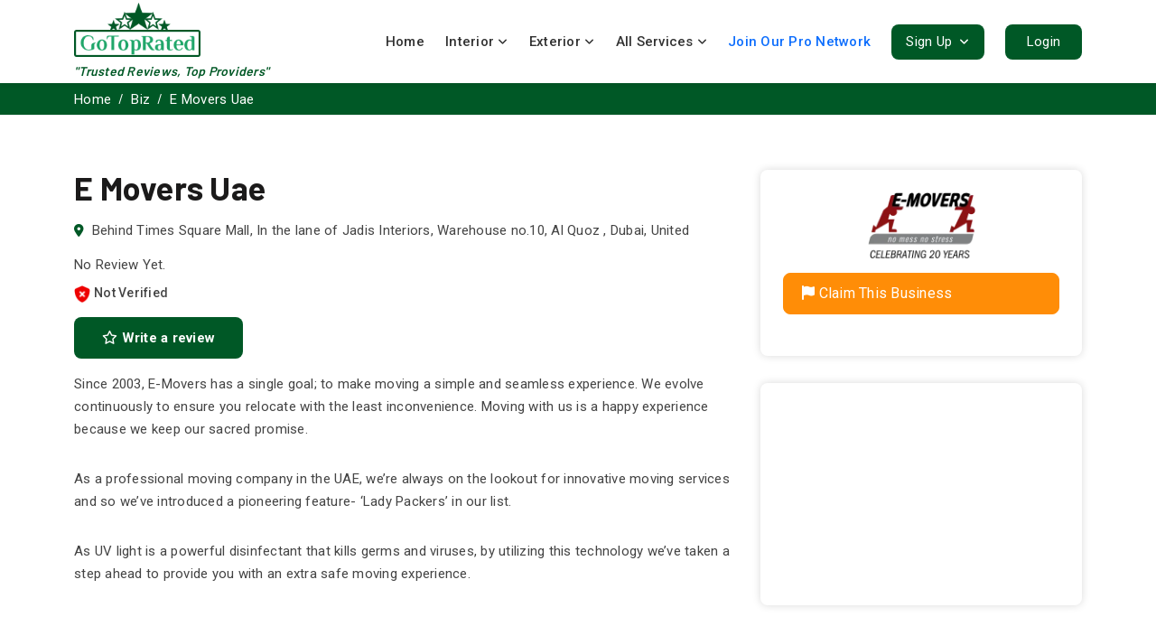

--- FILE ---
content_type: text/html; charset=UTF-8
request_url: https://www.gotoprated.com/biz/e-movers-uae/
body_size: 14868
content:
<!DOCTYPE html>
<html lang="en">
<head>
<meta name="google-site-verification" content="J3_T2Kn-4W54P3XPF0sqOQ03uOOj2P8MAJknb6O-Qhw" >
<meta name="viewport" content="width=device-width, initial-scale=1">
<link rel="icon" type="image/png" href="/userfiles/images/listing-images/go-top-rated-favicon.png" >
<link rel="stylesheet" media="screen" href="https://cdnjs.cloudflare.com/ajax/libs/font-awesome/6.5.1/css/all.min.css">
<link href="https://cdn.jsdelivr.net/npm/bootstrap@5.1.3/dist/css/bootstrap.min.css" rel="stylesheet">
<link rel="stylesheet" href="https://cdn.jsdelivr.net/npm/slick-carousel@1.8.1/slick/slick.min.css">
<link rel="stylesheet" media="screen" href="/assets/css/style.css?v=6.4">

<!-- Google Tag Manager --> 
<script>(function(w,d,s,l,i){w[l]=w[l]||[];w[l].push({'gtm.start':
new Date().getTime(),event:'gtm.js'});var f=d.getElementsByTagName(s)[0],
j=d.createElement(s),dl=l!='dataLayer'?'&l='+l:'';j.async=true;j.src=
'https://www.googletagmanager.com/gtm.js?id='+i+dl;f.parentNode.insertBefore(j,f);
})(window,document,'script','dataLayer','GTM-58LNNRD');</script> 
<!-- End Google Tag Manager --> 

<script type="text/javascript">
    (function(c,l,a,r,i,t,y){
        c[a]=c[a]||function(){(c[a].q=c[a].q||[]).push(arguments)};
        t=l.createElement(r);t.async=1;t.src="https://www.clarity.ms/tag/"+i;
        y=l.getElementsByTagName(r)[0];y.parentNode.insertBefore(t,y);
    })(window, document, "clarity", "script", "pct0ygy4zo");
</script>


<!-- Meta Pixel Code -->
<script>
!function(f,b,e,v,n,t,s)
{if(f.fbq)return;n=f.fbq=function(){n.callMethod?
n.callMethod.apply(n,arguments):n.queue.push(arguments)};
if(!f._fbq)f._fbq=n;n.push=n;n.loaded=!0;n.version='2.0';
n.queue=[];t=b.createElement(e);t.async=!0;
t.src=v;s=b.getElementsByTagName(e)[0];
s.parentNode.insertBefore(t,s)}(window, document,'script',
'https://connect.facebook.net/en_US/fbevents.js');
fbq('init', '1349302745688196');
fbq('track', 'PageView');
</script>
<noscript><img height="1" width="1" style="display:none"
src="https://www.facebook.com/tr?id=1349302745688196&ev=PageView&noscript=1"
/></noscript>
<!-- End Meta Pixel Code -->

<title>E Movers Uae Review  Dubai | Go Top Rated</title>
<meta name="description" content="E Movers Uae new Premium Plus service accentuates the pride and pleasure of moving home.">
<meta name="keywords" content="Moving Services,">
<meta name="robots" content="index, follow">
<meta http-equiv="Content-Type" content="text/html; charset=utf-8">
<meta name="language" content="English">
<meta name="revisit-after" content="15 days">
<meta name="revisit-after" content="7 days">
<link rel="canonical" href="https://www.gotoprated.com/biz/e-movers-uae/">

<!-- OG Tags -->
<meta property="og:type" content="website">
<meta property="og:url" content="https://www.gotoprated.com/biz/e-movers-uae/">
<meta property="og:title" content="E Movers Uae Review  Dubai | Go Top Rated">
<meta property="og:description" content="E Movers Uae new Premium Plus service accentuates the pride and pleasure of moving home.">
<meta property="og:image" content="https://www.gotoprated.com/userfiles/images/listing-images/logo/e-movers-uae-600.webp">
<meta property="og:image:secure_url" content="https://www.gotoprated.com/userfiles/images/listing-images/logo/e-movers-uae-600.webp" />
<meta property="og:image:width" content="120" />
<meta property="og:image:height" content="90" />
<meta property="og:image:type" content="image/png" />
<!-- Twitter Tags-->
<meta name="twitter:card" content="summary_large_image">
<meta name="twitter:site" content="@gotoprated">
<meta name="twitter:title" content="E Movers Uae Review  Dubai | Go Top Rated">
<meta name="twitter:description" content="E Movers Uae new Premium Plus service accentuates the pride and pleasure of moving home.">
<meta name="twitter:image" content="https://www.gotoprated.com/userfiles/images/listing-images/logo/e-movers-uae-600.webp">
<meta name="twitter:image:width" content="120">
<meta name="twitter:image:height" content="90">
<script type='text/javascript' src='https://platform-api.sharethis.com/js/sharethis.js#property=63ee08dc091788001cd0b8ec&product=inline-share-buttons' async='async'></script>


<link rel="stylesheet" href="https://cdnjs.cloudflare.com/ajax/libs/fancybox/3.5.7/jquery.fancybox.min.css">
<link rel="stylesheet" href="/assets/css/star-rating.min.css">
<link rel="stylesheet" href="https://cdn.jsdelivr.net/npm/intl-tel-input@24.6.0/build/css/intlTelInput.css">
</head>
<body>
<!-- Google Tag Manager (noscript) -->
<noscript><iframe src="https://www.googletagmanager.com/ns.html?id=GTM-58LNNRD"
height="0" width="0" style="display:none;visibility:hidden"></iframe></noscript>
<!-- End Google Tag Manager (noscript) -->

<header class="header contain-header">
        <div class="container">
            <div class="row align-items-center gx-2">
                <div class="col-lg-3 col-9">
                    <a class="site_logo d-inline-block" href='/'>
                        <img alt="Go Top Rated" class="logo_sticky" src="/userfiles/images/listing-images/go-top-rated-logo.png" >
                    </a>
                    <div class="tagline">"Trusted Reviews, Top Providers"</div>
                </div>
            
<div class="col-lg-9 col-3">
	<nav class="navbar navbar-expand-lg navbar-light bg-transparent py-0 main-menu"> 
		
		<!-- <a href="tel:052-420-1585" class="btn_add d-lg-none">052-420-1585</a> -->
				
		
		<button class="navbar-toggler" type="button" data-bs-toggle="collapse" data-bs-target="#sitenavbar" aria-label='Toggle navigation menu'> 
			<span class="navbar-toggler-icon"></span> 
		</button>
		<div class="collapse navbar-collapse" id="sitenavbar">
			<div class='mb-4 d-lg-none'>
				<div class="d-flex justify-content-between align-items-center">
					<div class="mob_logo"> <a class="site_logo mob_logo_a d-inline-block" href='/'> <img alt="Go Top Rated" class="logo_sticky" src="/userfiles/images/listing-images/go-top-rated-logo.png" > </a> </div>
					<i class='fa-solid fa-xmark fa-2x cursor-pointer' onclick="$('.collapse').removeClass('show')"></i> </div>
			</div>
			<ul class="navbar-nav ms-auto">
				<li class="nav-item"> <a href="/" class="nav-link">Home</a> </li>
				<li class="nav-item dropdown single_level"> <a class="nav-link" href="#" id="navbarDropdown" role="button" data-bs-toggle="dropdown" > Interior <i class="fa-solid fa-angle-down ft-sz"></i> </a>
				<div class="dropdown-menu dp_level_one">
					<div class="all_levels">
						<div class="nav-item">
							<a class="dropdown-item" href="/ae/ac-repair/">AC Repair</a>
						</div>
						<div class="nav-item">
							<a class="dropdown-item" href="/ae/air-duct-cleaning/">Air Duct Cleaning</a>
						</div>
						<div class="nav-item">
							<a class="dropdown-item" href="/ae/appliance-repair/">Appliance Repair</a>
						</div>
						<div class="nav-item">
							<a class="dropdown-item" href="/ae/cleaning-services/">Cleaning Services</a>
						</div>
						<div class="nav-item">
							<a class="dropdown-item" href="/ae/electrical/">Electrical</a>
						</div>
						<div class="nav-item">
							<a class="dropdown-item" href="/ae/plumbing/">Plumbing</a>
						</div>
						<div class="nav-item">
							<a class="dropdown-item view_all" href="/ae/services/"><strong>View All</strong></a>
						</div>
					</div>
					
				</li>
				<li class="nav-item dropdown single_level"> <a class="nav-link" href="#" id="navbarDropdown" role="button" data-bs-toggle="dropdown" > Exterior <i class="fa-solid fa-angle-down ft-sz"></i> </a>
				<div class="dropdown-menu dp_level_one">
					
					<div class="all_levels">
						<div class="nav-item"><a class="dropdown-item" href="/ae/auto-repair/">Auto Repair</a></div>
						<div class="nav-item"><a class="dropdown-item" href="/ae/drain-cleaning/">Drain Cleaning</a></div>
						<div class="nav-item"><a class="dropdown-item" href="/ae/floor-drains-installation/">Floor Drains Installation</a></div>
						<div class="nav-item"><a class="dropdown-item" href="/ae/garage-door-services/">Garage Door Services</a></div>
						<div class="nav-item"><a class="dropdown-item" href="/ae/gutter-repair/">Gutter Repair</a></div>
						<div class="nav-item"><a class="dropdown-item" href="/ae/home-renovation/">Home Renovation</a></div>
						<div class="nav-item"><a class="dropdown-item" href="/ae/masonry/">Masonry</a></div>
						<div class="nav-item">
							<a class="dropdown-item view_all" href="/ae/services/"><strong>View All</strong></a>
						</div>
					</div>
					
				</li>
				<li class="nav-item dropdown got_dropdown"> <a class="nav-link" href="#" id="navbarDropdown" role="button" data-bs-toggle="dropdown" >All Services <i class="fa-solid fa-angle-down ft-sz"></i> </a>
					<ul class="dropdown-menu row">
						
						<li class="nav-item col-lg-4 col-sm-6"><a class="dropdown-item" href="/ae/ac-repair/" title="AC Repair">AC Repair</a></li><li class="nav-item col-lg-4 col-sm-6"><a class="dropdown-item" href="/ae/air-duct-cleaning/" title="Air Duct Cleaning">Air Duct Cleaning</a></li><li class="nav-item col-lg-4 col-sm-6"><a class="dropdown-item" href="/ae/appliance-repair/" title="Appliance Repair">Appliance Repair</a></li><li class="nav-item col-lg-4 col-sm-6"><a class="dropdown-item" href="/ae/auto-repair/" title="Auto Repair">Auto Repair</a></li><li class="nav-item col-lg-4 col-sm-6"><a class="dropdown-item" href="/ae/cleaning-services/" title="Cleaning Services">Cleaning Services</a></li><li class="nav-item col-lg-4 col-sm-6"><a class="dropdown-item" href="/ae/drain-cleaning/" title="Drain Cleaning">Drain Cleaning</a></li><li class="nav-item col-lg-4 col-sm-6"><a class="dropdown-item" href="/ae/drain-sewer-and-rooter-line-cleaning/" title="Drain Sewer And Rooter Line Cleaning">Drain Sewer And Rooter Line Cleaning</a></li><li class="nav-item col-lg-4 col-sm-6"><a class="dropdown-item" href="/ae/electrical/" title="Electrical">Electrical</a></li><li class="nav-item col-lg-4 col-sm-6"><a class="dropdown-item" href="/ae/floor-drains-installation/" title="Floor Drains Installation">Floor Drains Installation</a></li><li class="nav-item col-lg-4 col-sm-6"><a class="dropdown-item" href="/ae/garage-door-services/" title="Garage Door Services">Garage Door Services</a></li><li class="nav-item col-lg-4 col-sm-6"><a class="dropdown-item" href="/ae/garbage-disposal-repair-and-replacement/" title="Garbage Disposal Repair And Replacement">Garbage Disposal Repair And Replacement</a></li><li class="nav-item col-lg-4 col-sm-6"><a class="dropdown-item" href="/ae/general-plumbing-repairs/" title="General Plumbing Repairs">General Plumbing Repairs</a></li><li class="nav-item col-lg-4 col-sm-6"><a class="dropdown-item" href="/ae/gutter-repair/" title="Gutter Repair">Gutter Repair</a></li><li class="nav-item col-lg-4 col-sm-6"><a class="dropdown-item" href="/ae/handyman-services/" title="Handyman Services">Handyman Services</a></li><li class="nav-item col-lg-4 col-sm-6"><a class="dropdown-item" href="/ae/home-renovation/" title="Home Renovation">Home Renovation</a></li><li class="nav-item col-lg-4 col-sm-6"><a class="dropdown-item" href="/ae/hvac-services/" title="HVAC Services">HVAC Services</a></li><li class="nav-item col-lg-4 col-sm-6"><a class="dropdown-item" href="/ae/installation-and-repair-of-tankless-water-heaters/" title="Installation And Repair of Tankless Water Heaters">Installation And Repair of Tankless Water Heaters</a></li><li class="nav-item col-lg-4 col-sm-6"><a class="dropdown-item" href="/ae/installation-and-repair-of-traditional-water-heaters/" title="Installation And Repair of Traditional Water Heaters">Installation And Repair of Traditional Water Heaters</a></li><li class="nav-item col-lg-4 col-sm-6"><a class="dropdown-item" href="/ae/installation-of-sinks/" title="Installation of Sinks">Installation of Sinks</a></li><li class="nav-item col-lg-4 col-sm-6"><a class="dropdown-item" href="/ae/masonry/" title="Masonry">Masonry</a></li><li class="nav-item col-lg-4 col-sm-6"><a class="dropdown-item" href="/ae/movers/" title="Movers">Movers</a></li><li class="nav-item col-lg-4 col-sm-6"><a class="dropdown-item" href="/ae/moving-services/" title="Moving Services">Moving Services</a></li><li class="nav-item col-lg-4 col-sm-6"><a class="dropdown-item" href="/ae/painting-services/" title="Painting Services">Painting Services</a></li><li class="nav-item col-lg-4 col-sm-6"><a class="dropdown-item" href="/ae/plumbing/" title="Plumbing">Plumbing</a></li><li class="nav-item col-lg-4 col-sm-6"><a class="dropdown-item" href="/ae/plumbing-inspections-and-tune/" title="Plumbing Inspections and Tune">Plumbing Inspections and Tune</a></li><li class="nav-item col-lg-4 col-sm-6"><a class="dropdown-item" href="/ae/remodeling/" title="Remodeling">Remodeling</a></li><li class="nav-item col-lg-4 col-sm-6"><a class="dropdown-item" href="/ae/sewer-line-repair/" title="Sewer Line Repair">Sewer Line Repair</a></li><li class="nav-item col-lg-4 col-sm-6"><a class="dropdown-item" href="/ae/shower-pan-repair/" title="Shower Pan Repair">Shower Pan Repair</a></li><li class="nav-item col-lg-4 col-sm-6"><a class="dropdown-item" href="/ae/toilet-repair/" title="Toilet Repair">Toilet Repair</a></li><li class="nav-item col-lg-4 col-sm-6"><a class="dropdown-item" href="/ae/water-and-sewer-line-location/" title="Water And Sewer Line Location">Water And Sewer Line Location</a></li><li class="nav-item col-lg-4 col-sm-6"><a class="dropdown-item" href="/ae/water-leak-detection/" title="Water Leak Detection">Water Leak Detection</a></li><li class="nav-item col-lg-4 col-sm-6"><a class="dropdown-item" href="/ae/water-pipe-replacement-including-sewer-pipe/" title="Water Pipe Replacement Including Sewer Pipe">Water Pipe Replacement Including Sewer Pipe</a></li><li class="nav-item col-lg-4 col-sm-6"><a class="dropdown-item" href="/ae/water-softener-and-filtration-system-installation/" title="Water Softener And Filtration System Installation">Water Softener And Filtration System Installation</a></li>					</ul>
				</li>
				
				<li class="nav-item"> <a href="/join/" class="nav-link text-primary">Join Our Pro Network</a> </li>
				
									<li class="nav-item dropdown level_one  mt-lg-0 mt-4 px-lg-0 px-3">
						<a href="#" class="btn_add d-block" role="button" data-bs-toggle="dropdown"> 
							Sign Up <i class="fa-solid fa-angle-down ft-sz"></i>
						</a>
						<ul class="dropdown-menu py-2 mw130">
							<li class='nav-item mb-0'> 
								<a href="/signup/" class="dropdown-item px-lg-1 py-lg-2"> 
									<i class="fas fa-user-alt me-1"></i>As a Customer
								</a>
							</li>
							<li class='nav-item mb-0'>	
								<a href="/join/" class="dropdown-item px-lg-1 py-lg-2">
									<i class="fas fa-user-alt me-1"></i>As a Company</a>
							</li>
						</ul>
					</li>
					<li class='nav-item  mt-lg-0 mt-4 px-lg-0 px-3'><a href="/login/" class="btn_add d-block">Login</a></li>
								
			</ul>
		</div>
	</nav>
</div>

        </div>
    </div>
</header>
<div class="header-push"></div><div class="main_breadcrumb">
	<div class="container">
		<ol class="site_breadcrumb breadcrumb">
			<li class="breadcrumb-item"><a href="/">Home</a></li>
			<li class="breadcrumb-item"> <a href="/biz/">Biz</a> </li>
			<li class="breadcrumb-item active"><a href="/biz/e-movers-uae/">E Movers Uae</a></li>
		</ol>
	</div>
</div>
<section class='detail_page sec_py'>
	<div class="container">
		<div class="row">
			<div class="col-lg-8 mb-lg-0 mb-4">
				<div class='detail_left'>
					<h1 class='lg:text-4xl sm:text-2xl fw-bold mb-0'>E Movers Uae</h1>
					
					<address class='mb-2 mt-3'>
					<i class="fa-solid fa-location-dot me-1 site-text text-sm"></i> <span> Behind Times Square Mall, In the lane of Jadis Interiors, Warehouse no.10, Al Quoz , Dubai, United </span>
					</address>
										<div class="flex items-center font-roboto py-2"> No Review Yet. </div>
										<div class="flex items-center v_level mb-3">
												<div class="mr6"> <img src="/assets/images/not-verified.png" alt="verified" class="img-fluid"> </div>
						<div> <span class="font-medium">Not Verified</span> </div>
												
											</div>
					<div class="write_a_review mb-3">
						<div class="row">
							<div class="col-sm-6 mb-sm-0 mb-4"><a class="btn_1 font-roboto" href="#addReview"><i class="fa-regular fa-star"></i> Write a review</a></div>
							<div class="col-sm-6">
								<div class="text-start company_social_links">
																	</div>
							</div>
						</div>
					</div>
					<!-- <div class="flex items-center v_level">
						 
							<div class="mr6">
								<img src="/assets/images/not-verified.png" alt="verified" class="img-fluid" />
							</div>
							<div>
								<span class="font-medium">Not Verified</span>
							</div>
													
					</div>
					<div class="d-flex items-center mb-1">
						<div class='stars text-center'> <i data-star="0.0"></i> </div>
						<div class="listing_count"><span>0.0  (0 reviews)</span></div>
					</div> -->
					
					<div class="font-roboto mb-3"><p>Since 2003, E-Movers has a single goal; to make moving a simple and seamless experience. We evolve continuously to ensure you relocate with the least inconvenience. Moving with us is a happy experience because we keep our sacred promise.</p>

<p>As a professional moving company in the UAE, we’re always on the lookout for innovative moving services and so we’ve introduced a pioneering feature- ‘Lady Packers’ in our list.</p>

<p>As UV light is a powerful disinfectant that kills germs and viruses, by utilizing this technology we’ve taken a step ahead to provide you with an extra safe moving experience.</p>

<p><br />
<br />
&nbsp;</p>
</div>
										<div class="mb-3">
						<h2 class='fw-600 mb-3 com_heading'>Services Offered</h2>
						<div class="com_detail_cate mb-0"> <h3 class="tag">Moving Services</h3> </div>
					</div>
					
										<div>
						<h2 class='fw-600 mb-3 com_heading'>Categories</h2>
						<div class="com_detail_cate mb-0">
							<h3 class="tag"><a href="/ae/moving-services/">Moving Services</a></h3>							
						<span id="loadMoreBtn">Load More</span>
						</div>
						
					</div>
					
				</div>
								<br>
				<div>
					<h2 class="fw-600 mb-3 com_heading"> Company Location</h2>
										<iframe frameborder="0" height="360" marginheight="0" marginwidth="0" scrolling="no" src="https://maps.google.com/maps?width=100%&amp;height=600&amp;hl=en&amp;q= Behind Times Square Mall, In the lane of Jadis Interiors, Warehouse no.10, Al Quoz , Dubai, United +Dubai+&amp;ie=UTF8&amp;t=&amp;z=9&amp;iwloc=B&amp;output=embed" width="100%">km radius map</iframe>
				</div>
				<hr />
				<div class="reviews-container ">
									</div>

				 					
				<div id="addReview">
					<div class="add-review">
						<h2 class="fw-600 mb-3 com_heading">Leave a Review</h2>
						
						<form id="frmReview" method="post" name="frmReview" class="company_reviews">
							<input type='hidden' value='' name='userid' id='userid' />
							<div class="row g-3">
								<div class="col-12">
									<div class="form-group mb-0">
										<select class="form-control star-rating" name="rating" required="">
											<option value=""> - Select - </option>
											<option value="5">5 - Excellent</option>
											<option value="4">4 - Very Good</option>
											<option value="3">3 - Good</option>
											<option value="2">2 - Bad</option>
											<option value="1">1 - Very Bad</option>
										</select>
									</div>
								</div>
								<div class="col-md-6"> 
									<!-- <label class="form-label">Name</label> -->
									<div class="f__gorup">
										<input type="text" name="name" id="name_review" placeholder="Name" value=""
												  class="form-control textOnlyInput"   required="">
										<label for="name_review">Name</label>
									</div>
								</div>
								<div class="col-md-6"> 
									<!-- <label class="form-label">Email</label> -->
									<div class="f__gorup">
										<input type="text" name="email" id="email_rev" placeholder="Email" class="form-control" value=""  required="">
										<label for="email_rev">Email </label>
										<div id="emailError2" class="font-roboto" style="color:#C70003;"></div>
									</div>
								</div>
								<div class="col-12"> 
									<!-- <label class="form-label">Your Review</label> -->
									<div class="f__gorup">
										<textarea name="review" id="review_text" placeholder="Your Review" class="form-control" rows="8" required=""></textarea>
										<label for="review_text">Your Review</label>
									</div>
								</div>
								<div class="form-group col-md-12 custom_btn">
									<div id="recaptcha2"></div>
									<input name="listing_id" value="600" type="hidden">
									<input type="submit" value="Submit" class="btn_1" id="submit-review">
								</div>
							</div>
						</form>
					</div>
				
				</div>
			</div>
			<div class="col-lg-4">
				
				<div class="box_detail booking">
					<div class="text-center mb-3"> <img src="/userfiles/images/listing-images/logo/e-movers-uae-600.webp" alt="logo" class="img-fluid"> </div>
					<div class="box_detail-content">
													
						<ul>
							<li class="change_bg_"> <a href="javascript:void(0);" data-bs-toggle="modal" class="text-white bg-diff" data-bs-target="#claimbusiness"> <i class="fa-solid fa-flag"></i> Claim This Business </a> </li>
						</ul>
						
											</div>
				</div>
				<div class="box_detail booking d-flex">
					<iframe class="w-100 img-radius" height="200" src="https://www.youtube.com/embed/1vqh_mJ-7s4?si=DtRAX2xXO4HarQeG" title="YouTube video player" frameborder="0" allow="accelerometer; autoplay; clipboard-write; encrypted-media; gyroscope; picture-in-picture; web-share" referrerpolicy="strict-origin-when-cross-origin" allowfullscreen></iframe>
				</div>
				<div class="box_detail booking">
					<div class="mt-0 mb-3 com_heading fw-bold">Share with your friends!</div>
					<div class="sharethis-inline-share-buttons text-start pb-1"></div>
				</div>
							</div>
		</div>
	</div>
</section>
<div class="modal fade" id="claimbusiness" tabindex="-1" aria-labelledby="Label" aria-hidden="true">
	<div class="modal-dialog modal-lg modal-dialog-centered">
		<div class="modal-content">
									<div class="modal-header">
				<div class="fw-600 modal-title fs-5">Claim This Business</div>
				<button type="button" class="btn-close" data-bs-dismiss="modal" aria-label="Close"></button>
			</div>
			<div class="modal-body">
				<div class="add-review" id="targetid">
					<p class="font-roboto">Please <strong>
						<a href="#" rel="nofollow" onclick="window.location.href='/login/?returnURL=%2Fbiz%2Fe-movers-uae%2F'; return false;">Login</a>
						</strong> to claim your business.</p>
				</div>
			</div>
					</div>
	</div>
</div>















<!-- Login Modal -->
<div class="modal fade" id="reviewmodel" tabindex="-1" aria-labelledby="loginModalLabel" aria-hidden="true">
    <div class="modal-dialog modal-dialog-centered">
        <div class="modal-content">
		<form class="site_accounts p-0" id="formLogin" style="display:none">
            <div class="modal-header">
				<div class="modal-title fw-600 almost fs-5" id="loginModalLabel">Almost Done!</div>
					<div class="modal-title fw-600 almost2 fs-5" style="display:none" id="loginModalLabel">Success ... </div>
                <button type="button" class="btn-close" data-bs-dismiss="modal" aria-label="Close"></button>
            </div>
            <div class="modal-body">
                <!-- Login Form -->

				<P class="almost">Please login to continue and complete posting your review. If you’ve forgotten your password, you can reset it below.</P>
			
					<input type="hidden" name="reviewId" id="reviewId" >
					
					<div class="add-review"></div>
				<div class="login_required_frm">
					<div class="f__gorup mb-3 font-roboto">
						<input type="text" class="form-control email" name="email" id="email_for"  />
						<label for="email_for">Email</label>
					</div>

					<div class="f__gorup mb-3 font-roboto">
						<input type="password" class="form-control" name="password" id="pass_word" placeholder="Password" required />
						<label for="pass_word">Password</label>
					</div>
					
					<div class="f__gorup my-4">
						<button type="submit" class="btn btn_add w-100">Submit</button>
					</div>
					
					<div class="font-roboto mb-3 text-center"> 
						<a href="/forgotpassword/">Forgot Password?</a>
					</div>

				</div>
            </div> 
			</form>


			<form class="site_accounts p-0" id="formsignup" style="display:none">
				<div class="modal-header">
					<div class="modal-title fw-600 fs-5" id="loginModalLabel">Almost There!</div>
					<button type="button" class="btn-close" data-bs-dismiss="modal" aria-label="Close"></button>
				</div>
				<div class="modal-body">
					<p>To complete posting your review, please provide your phone number and create a password to finalize your account.</p>
					<!-- Login Form -->
					<input type="hidden" name="reviewId" id="rreviewId">
					<div class="add-review"></div>
				<div class='signup_required_frm'>
					<div class="mb-3 font-roboto" style="display:none">
						<label for="name">Name</label>
						<input type="text" class="form-control" name="name" id="rname" readonly required />
					</div>
					
					<div class="mb-3 font-roboto">
						<label>Phone</label>
						<input type="tel" class="form-control" name="phone" id="phone" required />
						<input type="hidden" name="phone_full" id="phone_full">
						<input type="hidden" name="phone_local" id="phone_local">
					</div>

					<div class="mb-3 font-roboto" style="display:none">
						<label for="email">Email</label>
						<input type="email" class="form-control email" name="email" id="remail" readonly />
					</div>

					<div class="mb-3 font-roboto">
						<label for="pass">Password</label>
						<input type="password" class="form-control" name="password" id="pass" required />
					</div>

					<div class="mb-3 font-roboto">
						<label for="confirm_password">Confirm Password</label>
						<input type="password" class="form-control" name="confirm_password" id="confirm_password" required />
					</div>

					<div class="form-check mb-3 font-roboto">
						<div>
							<input type="checkbox" class="form-check-input" name="terms" id="terms" required="">
						</div>
						<div>
							<label for="terms" class="form-check-label font-roboto"> I agree to the <a href="/terms-and-conditions/" target="_blank">terms and conditions</a> </label>
						</div>
					</div>

					<div class="f__gorup my-4">
						<button type="submit" class="btn btn_add w-100">Submit</button>
					</div>
				</div>
				</div>
			</form>


			<form class="site_accounts p-0" id="formverify" style="display:none">
				<div class="modal-header">
					<div class="modal-title fw-600 almost fs-5" id="loginModalLabel">Almost Done!</div>
					<div class="modal-title fw-600 almost2 fs-5" style="display:none" id="loginModalLabel">Success ... </div>
					<button type="button" class="btn-close" data-bs-dismiss="modal" aria-label="Close"></button>
				</div>
				<div class="modal-body">
					<p class="almost">To complete posting your review, please provide your pin code to verify your account.</p>
					<!-- Login Form -->
					<input type="hidden" name="reviewId" id="rreviewId">
					<div class="add-reviewformverify"></div>

				  <div class='pin_frm'>
					<div class="mb-3 font-roboto">
						<label for="name">Pin Verification Number</label>
						<input type="text" class="form-control" name="pin" id="pin" required />
					</div>					
				

					<div class="f__gorup my-4">
						<button type="submit" class="btn btn_add w-100">Submit</button>
					</div>
			      </div>

				  
				  
				</div>
			</form>



        </div>
    </div>
</div>
 




<script>
function copyText(textareaId) {
    var copyText = document.getElementById(textareaId);
    copyText.select();
    document.execCommand("copy");
    document.getElementById('copyAlert' + textareaId.charAt(textareaId.length - 1)).style.display = 'block';
}
</script>



<script type="application/ld+json">
{
	"@context": "http://schema.org/",
	"@type": "WebSite",
	"name": "Go Top Rated",
	"alternateName": "Go Top Rated",
	"url": "https://www.gotoprated.com/biz/e-movers-uae/",
	"datePublished": "2023-06-25T08:00:00+08:00",
  	"dateModified": "2024-05-30T08:00:00+11:30"
}
</script> 
<script type="application/ld+json">
{
  "@context": "https://schema.org",
  "@type": "LocalBusiness",
  "legalName": "E Movers Uae",
  "name": "E Movers Uae",
  "url": "https://www.gotoprated.com/ae-water-softener-and-filtration-system-installation",
  "image": "https://www.gotoprated.com/userfiles/images/listing-images/logo/e-movers-uae-600.webp",
  "priceRange": "AED 100 - 1000",
  "telephone": "+971 800 366837",
  "address": {
    "@type": "PostalAddress",
    "streetAddress": " Behind Times Square Mall, In the lane of Jadis Interiors, Warehouse no.10, Al Quoz , Dubai, United ",
    "addressLocality": "Dubai",
    "addressCountry": "AE"
      },
  "contactPoint": {
    "@type": "ContactPoint",
    "contactType": "customer support",
    "telephone": "+971 800 366837"
  }
  ,
  "openingHoursSpecification": [
    {
      "@type": "OpeningHoursSpecification",
      "dayOfWeek": [
        "https://schema.org/Monday",
        "https://schema.org/Tuesday",
        "https://schema.org/Wednesday",
        "https://schema.org/Thursday",
        "https://schema.org/Friday",
        "https://schema.org/Saturday",
        "https://schema.org/Sunday"
      ],
      "opens": "00:00",
      "closes": "23:59"
    }
  ]
}
</script>
<script type="application/ld+json">
{
  "@context": "https://schema.org/",
  "@type": "Product",
  "name": "E Movers Uae",
  "image": "https://www.gotoprated.com/userfiles/images/listing-images/logo/e-movers-uae-600.webp",
  "description": "Since 2003, E-Movers has a single goal; to make moving a simple and seamless experience. We evolve continuously to ensure you relocate with the least inconvenience. Moving with us is a happy experience because we keep our sacred promise.

As a professional moving company in the UAE, we’re always on the lookout for innovative moving services and so we’ve introduced a pioneering feature- ‘Lady Packers’ in our list.

As UV light is a powerful disinfectant that kills germs and viruses, by utilizing this technology we’ve taken a step ahead to provide you with an extra safe moving experience.



&amp;nbsp;
",
  "brand": {
    "@type": "Brand",
    "name": "E Movers Uae"
  },
  "sku": "0"

	,
	"offers": {
    "@type": "Offer",
    "priceCurrency": "AED",
    "price": "100.00",
    "availability": "https://schema.org/InStock"
  }
	

  
}
</script>

<script src="https://code.jquery.com/jquery-3.6.4.min.js"></script> 



<!-- Modal -->
<div class="modal fade" id="freeQuoteModal" tabindex="-1" aria-labelledby="freeQuoteModalLabel" aria-hidden="true">
	<div class="modal-dialog modal-dialog-centered modal-lg">
		<div class="modal-content">
			<div class="modal-header">
				<h5 class="modal-title" id="freeQuoteModalLabel">Request a Free Quote</h5>
				<button type="button" class="btn-close" data-bs-dismiss="modal" aria-label="Close"></button>
			</div>
			<div class="modal-body"> 
				
				<!-- Progress Bar -->
				<div class="progress-step">
					<div class="step mb-0 active" id="step1-indicator">
						<div class="step-name">Service Detail</div>
						<div class="circle">1</div>
					</div>
					<div class="step mb-0" id="step2-indicator">
						<div class="step-name">Contact Info</div>
						<div class="circle">2</div>
					</div>
					<div class="step mb-0" id="step3-indicator">
						<div class="step-name">Location Details</div>
						<div class="circle">3</div>
					</div>
				</div>
				
				<!--  Message -->
				<div class="message"></div>
				
				<!-- Step 1: Service Details -->
				<form id="step1Form" class="step-content" data-step="1">
					<div class="modal-heading" id="step1h">Briefly describe the work required.</div>
					<div class="mb-3">
						<label for="serviceType" class="form-label">Service Type <span class="text-danger">*</span></label>
						<input type="text" class="form-control" id="serviceType" name="serviceType" placeholder="i.e. Plumbing, Electrical, Cleaning" value="" required>
					</div>
					<div class="mb-3">
						<label for="projectDescription" class="form-label">Project Description <span class="text-danger">*</span></label>
						<textarea class="form-control" id="projectDescription" name="projectDescription" rows="3" placeholder="Tell us about your project" required></textarea>
					</div>
					<div class="mb-3">
						<label class="form-label">How Quickly Do You Need Service? <span class="text-danger" id="star">*</span></label>
						<div class="form-check">
							<input type="radio" class="form-check-input" name="urgency" id="urgent" value="Urgent">
							<label for="urgent" class="form-check-label">Urgent</label>
						</div>
						<div class="form-check">
							<input type="radio" class="form-check-input" name="urgency" id="notUrgent" value="Not Urgent" checked>
							<label for="notUrgent" class="form-check-label">Not Urgent</label>
						</div>
					</div>
				</form>
				
				<!-- Step 2: Contact Information -->
				<form id="step2Form" class="step-content d-none" data-step="2">
					<div class="modal-heading">Provide contact information for a quote.</div>
					
					<div class="row gx-3">
						<div class="mb-3 col-sm-6">
							<label for="name" class="form-label">Full Name <span class="text-danger">*</span></label>
							<input type="text" class="form-control" id="name" name="name" placeholder="Enter your name" required>
						</div>
						<div class="mb-3 col-sm-6">
							<label for="email" class="form-label">Email <span class="text-danger">*</span></label>
							<input type="email" class="form-control" id="email" name="email" placeholder="Enter your email" required>
						</div>
						<div class="mb-3 col-sm-6">
							<label for="fqphone" class="form-label">Phone <span class="text-danger">*</span></label>
							<div class="input-group">
								<input type="text" class="form-control" id="fqphone" name="phone" placeholder="Enter your phone number" required>
							</div>
						</div>
						<div class="mb-3 col-sm-6">
							<label class="form-label">Contact Method <span class="text-danger">*</span></label>
							<select class="form-select" id="preferredContactMethod" name="preferredContactMethod" required>
								<option value="">Select a method</option>
								<option value="Email">Email</option>
								<option value="Phone">Phone</option>
								<option value="Text Message">Text Message</option>
							</select>
						</div>
					</div>
				</form>
				
				<!-- Step 3: Address Details -->
				<form id="step3Form" class="step-content d-none" data-step="3">
					<div class="modal-heading">Specify the job location.</div>
					<div class="mb-3">
						<label for="address" class="form-label">Address <span class="text-danger">*</span></label>
						<input type="text" class="form-control" id="address" name="address" placeholder="Enter your address" required>
					</div>
					<div class="mb-3">
						<label for="city" class="form-label">City <span class="text-danger">*</span></label>
						<input type="text" class="form-control" id="city" name="city" placeholder="Enter your city" required>
					</div>
					<div class="mb-3 sp_other_providers">
						<label class="form-label">Would you like to send this quote request to other top providers in the list?</label>
						<div class="form-check">
							<input type="checkbox" class="form-check-input" id="sendToOthers" name="sendToOthers" value="yes">
							<label for="sendToOthers" class="form-label">Yes, send to following <span class="sp_other3">3</span> provider(s)</label>
						</div>
						<div class="sp_other_providers_list"></div>
					</div>
				</form>
			</div>
			<div class="modal-footer">
				<button type="button" class="btn_add" id="prevStep" disabled>Back</button>
				<button type="button" class="btn_add" id="nextStep">Next</button>
			</div>
		</div>
	</div>
</div>
<script>
$(document).ready(function () {
	let currentStep = 1;
	const Providers = [];
	let thisModal = '';
	function resetModal() {
			// Reset step indicators
			$(".progress-step .step").removeClass("active");
			$("#step1-indicator").addClass("active");

			// Hide all forms and show the first one
			$(".step-content").addClass("d-none").filter("#step1Form").removeClass("d-none");
			$("#step1Form").show();

			// Reset footer buttons
			$("#prevStep").prop("disabled", true);
			$("#nextStep").text("Next");
			
			$(".progress-step, .modal-footer").removeClass("d-none");
			$("#freeQuoteModal .message").html('');
			$('.sp_other_providers_list').html('');

			currentStep = 1;
		}

		$("#freeQuoteModal").on("hidden.bs.modal", resetModal);
	
	$(".pop_ask_qoute").click(function () {

		$("#freeQuoteModal input, #freeQuoteModal textarea").val('');
		
		const currentButton = $(this); // Get the clicked button
		const allButtons = $('[data-gtrid]'); // Get all buttons with `data-gtrid`

		Providers.length = 0;
		Providers.push(currentButton.data('gtrid'));

		// Add up to 4 more buttons, ensuring no duplicates
		allButtons.each(function () {
			const gtridValue = $(this).data('gtrid');
			if (Providers.length < 5 && !Providers.includes(gtridValue)) {
				Providers.push(gtridValue);
			}
		});

		if( Providers.length > 1 ){
			$('.sp_other_providers').show();
			$('.sp_other3').html(Providers.length-1);
			const $ul = $("<ul></ul>");
			Providers.slice(1).forEach(item => {
				 const $li = $("<li></li>").text( $('[data-gtrid="'+item+'"]').data('gtrname') ); // Create <li> element and set its text
				 $ul.append($li); // Append <li> to <ul>
			});
			$('.sp_other_providers_list').append($ul);
			
		}else{
			$('.sp_other_providers').hide();
		} 
		
		// Log the resulting array
		console.log("Top GTRIDs Array:", Providers);
		
		if( $(this).data('action') == 'book' ){
			thisModal = 'book';
			$('#freeQuoteModalLabel').html('Briefly describe the work required.');
			$('#step1h').html('We will contact you in less than 10 minutes');
			$('#star').html('');
			$('.sp_other_providers').hide();
		}else{
			thisModal = 'quote';
			$('#freeQuoteModalLabel').html('Request a Free Quote');
			$('#step1h').html('Briefly describe the work required.');
			$('#star').html('*');
			$('.sp_other_providers').show();
		}

		$("#freeQuoteModal").modal("show");
	});

	
	
	
	function updateProgressBar(step) {
	  $(".progress-step .step").each(function() {
	    const id = $(this).attr("id"); // e.g. step1-indicator
	    const stepNum = parseInt(id.match(/\d+/)[0]);
	    $(this).removeClass("active finish");

	    if (stepNum < step) {
	      $(this).addClass("finish");
	    } else if (stepNum === step) {
	      $(this).addClass("active");
	    }
	  });
	}

	function showStep(step) {
		const currentContent = $(".step-content:visible");
		const nextContent = $(`[data-step="${step}"]`);

		currentContent.fadeOut(300, function () {
			nextContent.fadeIn(300).removeClass("d-none");
			$("#prevStep").prop("disabled", step === 1);
			$("#nextStep").text(step === 3 ? "Submit" : "Next");
			updateProgressBar(step);
		});
	}


	$("#nextStep").click(function () {
		const currentForm = $(`[data-step="${currentStep}"]`);
		if (currentForm.valid()) {
			if (currentStep < 3) {
				currentStep++;
				showStep(currentStep);
			} else {
				const formData = {
					serviceType: $("#serviceType").val(),
					projectDescription: $("#projectDescription").val(),
					urgency: $("input[name='urgency']:checked").val(),
					name: $("#name").val(),
					email: $("#email").val(),
					phone: itiFq.getNumber(),
					address: $("#address").val(),
					city: $("#city").val(),
					thisModal : thisModal,
					providers: Providers,
					preferredContactMethod: $('#preferredContactMethod').val(),
					sendToOthers: $("#sendToOthers").is(":checked")
				};

				$.ajax({
					url: '/ajax.php?h=serviceRequest2', // Replace with your endpoint
					type: 'POST',
					data: formData,
					success: function(data) {
						if( data.success == 'true' ){
							$(".step-content").addClass("d-none");
							
							if(thisModal == 'book'){
								$("#freeQuoteModal .message").html(`<div class="thank-you-message text-center p-5" style="display: flex; justify-content: center; align-items: center; flex-direction: column; height: 100%;">
									 <h2 class="mb-3">Thank You!</h2>
									 <p class="mb-4 h5 font-roboto">Your request has been sent. We will contact you shortly.</p>
									 <button class="btn_1" data-bs-dismiss="modal">Close</button>
									</div>`).fadeIn();
							}else{
								$("#freeQuoteModal .message").html(`<div class="thank-you-message text-center p-5" style="display: flex; justify-content: center; align-items: center; flex-direction: column; height: 100%;">
									 <h2 class="mb-3">Thank You!</h2>
									 <p class="mb-4 h5 font-roboto">Your quote request has been delivered to our service providers. They will contact you shortly.</p>
									 <button class="btn_1" data-bs-dismiss="modal">Close</button>
									</div>`).fadeIn();
							}
							
							
							$('.progress-step, .modal-footer').addClass("d-none");
						}else{
							$(".step-content").addClass("d-none");
							$("#freeQuoteModal .message").html('<div class="alert alert-danger">'+data.Msg+'</div>').fadeIn();
						}
					},
					error: function () {
						
					}
				});
			}
		}
	});

	$("#prevStep").click(function () {
		if (currentStep > 1) {
			currentStep--;
			showStep(currentStep);
		}
	});

	$("form").each(function () {
		// $(this).validate();
	    $(this).validate({
	        errorPlacement: function (error, element) {
	            // Do nothing to prevent showing error messages
	        },
	        showErrors: function (errorMap, errorList) {
	            // Only add/remove .error class without showing messages
	            this.currentElements.removeClass("error");
	            for (let i = 0; i < errorList.length; i++) {
	                $(errorList[i].element).addClass("error");
	            }
	        }
	    });
	});

	showStep(currentStep);
});

</script> 
<!-- Loader Html Start -->
<div class="form_loader">
<div class="d-flex">
<div class="loader_site">&nbsp;</div>
</div>
</div>
<!-- Loader Html End -->

<div class="site__footer">
<div class="footer_top sec_py">
<div class="container">
<div class="row">
<div class="col-md-6 col-lg-4 mb-lg-0 mb-4">
<div class="footer__widget-content">
<div class="mb-3"><a href="https://www.youtube.com/@GoTopRated" rel="noopener" target="_blank"><img alt="best top-rated pros" src="/userfiles/images/listing-images/go-top-rated-logo-white.png" /> </a></div>

<p class="mb-0 text-white">Highly-rated professionals who have earned top marks for their exceptional services. Our platform connects you with skilled service providers who have consistently received excellent ratings and positive feedback from satisfied customers. Trust our list of top-rated pros to deliver outstanding results and exceed your expectations.</p>
</div>
</div>

<div class="col-md-6 col-lg-4 mb-lg-0 mb-4">
<div class="h4 mb-3 pb-1 fw-bold text-white">Quick Links</div>

<ul class="footer_links mb-0">
	<li><a href="/ae/plumbing/">Plumbing Services</a></li>
	<li><a href="/ae/hvac-services/">HVAC</a></li>
	<li><a href="/ae/electrical/">Electrical Services</a></li>
	<li><a href="/ae/drain-cleaning/">Drain Cleaning</a></li>
	<li><a href="/privacy-policy/">Privacy Policy</a></li>
	<li><a href="/about-us/">About us</a></li>
	<li><a href="https://support.gotoprated.com/" target="_blank">Support</a></li>
	<!-- <li><a href="/services-area/">Services Area</a></li> -->
	<li><a href="/articles/">Articles</a></li>
	<li><a href="/join/">Get Listed</a></li>
</ul>
</div>

<div class="col-md-6 col-lg-4 mb-md-0 mb-4">
<div class="h4 mb-3 pb-1 fw-bold text-white">Get In Touch</div>

<ul class="contact-us">
	<li><a href="tel:052-682-3152">052-682-3152</a></li>
	<li><a href="/contact-us/">Contact us</a></li>
	<li>
	<address class="mb-0"><a href="/service-areas/">Greece L14, International City - Greece - Dubai<br />
	Dubai - United Arab Emirates</a></address>
	</li>
</ul>

<div class="h4 mb-3 pb-1 fw-bold text-white">Connect with us</div>

<div class="gotoprated_social_links"><a class="social_links" href="https://www.facebook.com/gotoprated" target="_blank"><img alt="facebook" src="/userfiles/images/icon/facebook.png" /> </a> <a class="social_links" href="https://www.instagram.com/gotoprated/" target="_blank"> <img alt="instagram" src="/userfiles/images/icon/instagram.png" /> </a> <a class="social_links" href="https://www.youtube.com/@Gotoprated" target="_blank"> <img alt="youtube" src="/userfiles/images/icon/youtube.png" /> </a> <a class="social_links" href="https://www.linkedin.com/company/go-top-rated/?viewAsMember=true" target="_blank"> <img alt="linkedin" src="/userfiles/images/icon/linkedin.png" /> </a> <a class="social_links" href="https://www.pinterest.com/gotoprated/" target="_blank"> <img alt="pinterest" src="/userfiles/images/icon/pinterest.png" /> </a></div>
</div>
</div>
</div>
</div>

<div class="footer_btm">
<div class="container">
<p class="mb-0">Copyright © <script> document.write(new Date().getFullYear()) </script> All Rights Reserved by <a href="/">GoTopRated.</a></p>
</div>
</div>
</div>
<script src="https://code.jquery.com/jquery-3.7.1.min.js"></script> 
<script src="https://cdn.jsdelivr.net/npm/jquery-validation@1.20.0/dist/jquery.validate.min.js"></script> 
<script src="/assets/js/bootstrap.bundle.min.js"></script> 
<script src="/assets/js/star-rating.min.js"></script> 
<script src="/assets/js/slick.js"></script> 
<script src="https://cdn.jsdelivr.net/npm/intl-tel-input@24.6.0/build/js/intlTelInput.min.js"></script>
<script src="https://cdnjs.cloudflare.com/ajax/libs/fancybox/3.5.7/jquery.fancybox.min.js"></script> 
<script src="/assets/js/site.js"></script> 

<script src="https://www.google.com/recaptcha/api.js"></script> 

<script type="text/javascript">
	if ($('#frmReview').length) {

		$('#frmReview').validate({
			submitHandler: function () {
				$(".form_loader").show();
				//e.preventDefault();         
				console.log("validation success");
				if (widgetId2 == null) {
					widgetId2 = grecaptcha.render('recaptcha2', {
						'sitekey': captcha_site_key,
						'callback': onSubmit2,
						'size': "invisible"
					});
				}
				grecaptcha.reset(widgetId2);
				grecaptcha.execute(widgetId2);
				return false;
			}
		});
	}


	function onSubmit2(token) {
		var curForm = $("#frmReview");


		$.ajax({
			url: "/ajax.php?h=postReview",
			type: "POST",
			data: curForm.serialize(),
			success: function (data) {

				if (data.success == "true") {
					$(".form_loader").hide();
					$('div.add-review').html('<div class="alert alert-success lead">' + data.Msg + '</div>');
				} else if (data.success === "login_required") {
					$('#email').val(data.email);
					$('#reviewId').val(data.reviewId);
					$('#reviewmodel').modal('show');
					$('#formLogin').css('display', '');

				} else if (data.success === "signup_required") {
					$('#rname').val(data.name);
					$('#remail').val(data.email);
					$('#rreviewId').val(data.reviewId);
					$('#reviewmodel').modal('show');
					$('#formsignup').css('display', '');

				} else {
					$(".form_loader").hide();
					$('div.add-review').html('<div class="alert alert-danger lead">' + data.Msg + '</div>');
				}
			},
		});
		return false;
	}
</script>



<script type="text/javascript">
$(document).ready(function () {
	function slickInit() {
        if ($(window).width() < 992) {
            if (!$('.com_detail_cate').hasClass('slick-initialized')) {
                $('.com_detail_cate').slick({
                    // Your Slick Slider options
                    dots: false,
						        speed: 800,
						        slidesToShow: 2,
						        variableWidth: true,
						        slidesToScroll: 1,
						        arrows: true,
						        loop:false,
						        infinite: true,
						        autoplay: true,
						        autoplaySpeed: 3000,
                });
            }
        } else {
            if ($('.com_detail_cate').hasClass('slick-initialized')) {
                $('.com_detail_cate').slick('unslick');
            }
        }
    }

    // Initialize on page load
    slickInit();

    // Reinitialize on window resize
    $(window).on('resize', function() {
        slickInit();
    });
});


		

</script> 
<script>
	var captcha_site_key = '6LfHimMpAAAAAGUAiJMwtFRp5k-5kI8dC5nmu2KH';
	var starrating = new StarRating('.star-rating', {
	stars: function(el, item, index) {
		el.innerHTML = '<svg xmlns="http://www.w3.org/2000/svg" viewBox="0 0 24 24"><rect class="gl-star-full" width="19" height="19" x="2.5" y="2.5"/><polygon fill="#FFF" points="12 5.375 13.646 10.417 19 10.417 14.665 13.556 16.313 18.625 11.995 15.476 7.688 18.583 9.333 13.542 5 10.417 10.354 10.417"/></svg>';
	},
});
	// Before Gallery Slider 

 	$(document).ready(function() {
      $('.gallery').slick({
        dots: false,
        infinite: false,
        speed: 500,
        slidesToShow: 4.5,
        slidesToScroll: 1,
        arrows: false,
        lazyLoad: 'progressive',
        responsive: [
          { breakpoint: 768, settings: { slidesToShow: 3.5 } },
          { breakpoint: 480, settings: { slidesToShow: 2.5 } }
        ]
      });
    });
//Gallery
	$('[data-fancybox="gallery"]').fancybox({
		  buttons: [
		    "close"
		  ],
		  loop: false,
		  protect: true,
		  afterShow: function(instance, current) {
    		// Thumbnails panel ko by default open karo
    			instance.Thumbs && instance.Thumbs.show();
  			}
		});
	
	//Email validation
	var emailInput2 = document.getElementById('email_rev');
    var emailError2 = document.getElementById('emailError2');
    var regex = /^[a-zA-Z0-9._%+-]+@[a-zA-Z0-9.-]+\.[a-zA-Z]{2,}$/; 
	emailInput2.addEventListener('keyup', function(e) {
   // Simple regex for demonstration

    // Clear any existing error message
    emailError2.textContent = '';

    // Check if email input is not empty
    if (emailInput2.value && !regex.test(emailInput2.value)) {
      // If the email is not empty and does not match the regex, show an error message
      emailError2.textContent = 'Please enter a valid email address.';
      e.preventDefault(); // Prevent form submission
    }
  });
	var elements = document.getElementsByClassName('textOnlyInput');

		// Iterate over the elements and attach the event listener to each
		for (var i = 0; i < elements.length; i++) {
		    elements[i].addEventListener('input', function(e) {
		        var value = e.target.value;
		        // Remove numeric characters
		        e.target.value = value.replace(/[0-9]/g, '');
		    });
		}
$(document).ready(function() {
    var section = $('.detail_page'); // Replace with your section's ID
    var sectionHeight = section.outerHeight();

    $(window).scroll(function() {
        var scrollTop = $(this).scrollTop();
        var sectionOffset = section.offset().top;

        if (scrollTop >= sectionOffset && scrollTop <= sectionOffset + sectionHeight) {
            section.addClass('active');
        } else {
            section.removeClass('active');
        }
    });
});
		



$(document).ready(function() {
    $('#claimBusinessForm').submit(function(e) {
        e.preventDefault(); 

        var curForm = $(this);
        var formData = new FormData(this); 
        $(".form_loader").show();
        
        $.ajax({ 
            url: "/ajax.php?h=claimbusiness", 
            type: "POST",
            data: formData, 
            processData: false,  
            contentType: false,  
            success: function(response) {
                
                
                if (response.success == "true") {
                    $('#claimBusinessForm').css('display', 'none');
					$('#claimfooter').css('display', 'none');
					
                    if ($('#alertContainer').length) {
                        $('#alertContainer').html('<div class="alert alert-success">' + response.Msg + '</div>');
						$(".form_loader").hide();
                    } else {
                        alert(response.Msg); 
                    }
                    
                } else if (response.success == "false") {
                  //  $('#claimBusinessForm').modal('hide'); 
                    $('#claimBusinessForm').css('display', 'none');
                    // Check if #alertContainer exists
                    if ($('#alertContainer').length) {
                        $('#alertContainer').html('<div class="alert alert-danger">' + response.Msg + '</div>');
						$(".form_loader").hide();
                    } else {
                        alert(response.Msg);
                    }
                    
                } else {
                    curForm.find('.spMsg').html('<div class="alert alert-danger">' + response.Msg + '</div>');
                }
            },
            error: function() {
                $(".form_loader").hide();
                curForm.find('.spMsg').html('<div class="alert alert-danger">An error occurred. Please try again.</div>');
            }
        });
    });
});


	
$(document).ready(function () {
  
  $('#formLogin').on('submit', function (e) {
	  e.preventDefault();
	  $('.btn.btn_add').prop('disabled', true);

	  var formData = $(this).serialize();

	  $.ajax({
		  url: "/ajax.php?h=userLogin",  
		  type: "POST",
		  data: formData,
		  success: function (data) {
			  
			  $('.btn.btn_add').prop('disabled', false);

			  if (data.success === "true") {

				

				$('.login_required_frm').css('display', 'none');

				   $('div.add-review').html('<div class="alert alert-success lead">Thank you for sharing your thoughts with us! Your review has been received and is greatly appreciated.</div>');
				   
				   $('.almost').css('display', 'none');
				   $('.almost2').css('display', '');

			  } else {
			
				$('div.add-review').html('<div class="alert alert-danger lead">'+ data.Msg +'</div>');
			  }
		  },
		  error: function () {
			 
			  $('.btn.btn_add').prop('disabled', false);
			  $('.msgbox').html('<div class="alert alert-danger">An error occurred. Please try again.</div>');
		  }
	  });
  });
});


$(document).ready(function () {
  
  $('#formsignup').on('submit', function (e) {
      e.preventDefault();
      $('.btn.btn_add').prop('disabled', true);

	  $('#phone_full').val( iti1.getNumber() );
	  $('#phone_local').val( iti1.getNumber(intlTelInput.utils.numberFormat.NATIONAL) );

      var formData = $(this).serialize();
	  

      $.ajax({
          url: "/ajax.php?h=signup",  
          type: "POST",
          data: formData,
          success: function (data) {
              $('.btn.btn_add').prop('disabled', false);

              if (data.success === "true") {
				$('.signup_required_frm').css('display', 'none');
                  $('div.add-reviewformverify').html('<div class="alert alert-success lead">Registration successful! Please check your email to verify your account. Verification is required to post your review</div>');
				 
				
				  $('#formsignup').css('display', 'none');
				  $('#formverify').css('display', '');
				  
				  setTimeout(function() {
				
					$('#reviewmodel').modal('show'); 
						}, 300)
                  
              } else {
                
                  $('div.add-review').html('<div class="alert alert-danger lead">' + data.Msg + '</div>'); 
              }
          },
          error: function () {
              $('.btn.btn_add').prop('disabled', false);
              $('div.add-review').html('<div class="alert alert-danger lead">An error occurred. Please try again.</div>');
          }
      });
  });
});




const input = document.querySelector("#phone");

	const iti1 = window.intlTelInput(input, {
		initialCountry: "auto",
		strictMode: true,
		nationalMode: true,
		//separateDialCode: true,
		geoIpLookup: function (success, failure) {
			fetch("https://ipinfo.io/json")
				.then(function (res) {
					return res.json();
				})
				.then(function (data) {
					success(data.country);
				})
				.catch(function () {
					failure();
				});
		},
		loadUtilsOnInit: "https://cdn.jsdelivr.net/npm/intl-tel-input@24.6.0/build/js/utils.js",
	});



	$(document).ready(function () {

$('#formverify').on('submit', function (e) {
  e.preventDefault();
  $('.btn.btn_add').prop('disabled', true);

  
  var formData = $(this).serialize();

  $.ajax({
	url: "/ajax.php?h=email-verifycation",  
	type: "POST",
	data: formData,
	success: function (data) {
	  $('.btn.btn_add').prop('disabled', false);

	  if (data.success === "true") {
	
		$('div.add-reviewformverify').html('<div class="alert alert-success lead">Thank you for sharing your thoughts with us! Your review has been received and is greatly appreciated.</div>');
		$('div.add-review').html('<div class="alert alert-success lead">Thank you for sharing your thoughts with us! Your review has been received and is greatly appreciated.</div>');
	//	$(".form_loader").hide();

		$('.pin_frm').css('display', 'none');
		$('.almost').css('display', 'none');
		$('.almost2').css('display', '');
		
		//$('#reviewmodel').modal('hide');

	  } else {
	
		$('div.add-reviewformverify').html('<div class="alert alert-danger lead">' + data.Msg + '</div>');
	  }
	},
	error: function () {
	  $('.btn.btn_add').prop('disabled', false);
	  $('div.add-review').html('<div class="alert alert-danger lead">An error occurred. Please try again.</div>');
	}
  });
});
});

$(document).ready(function() {
    
	$('#reviewmodel').on('show.bs.modal', function () {
        $(".form_loader").show();
    });

    $('#reviewmodel').on('hidden.bs.modal', function () {
        $(".form_loader").hide();
    });

    $('#reviewmodel').find('form').on('submit', function() {
        $(".form_loader").show();
    });


});

// show less categories

if ($(window).width() >= 992) {
        const items = $(".com_detail_cate .tag");
        const loadMoreBtn = $("#loadMoreBtn");
        const limit = 13;

        if (items.length <= limit) {
            loadMoreBtn.hide(); 
        } else {
            items.slice(limit).hide();
        }

        // Show all on button click
        loadMoreBtn.on("click", function () {
            items.show();
            loadMoreBtn.hide();
        });
    }


</script>
<script>

    const itiFq = window.intlTelInput( document.querySelector("#fqphone"), {
        initialCountry: "auto",
        strictMode: true,
        nationalMode: true,
        //separateDialCode: true,
        geoIpLookup: function (success, failure) {
            fetch("https://ipinfo.io/json")
                .then(function (res) {
                    return res.json();
                })
                .then(function (data) {
                    success(data.country);
                })
                .catch(function () {
                    failure();
                });
        },
        loadUtilsOnInit: "https://cdn.jsdelivr.net/npm/intl-tel-input@24.6.0/build/js/utils.js",
    });

</script> 
</body>
</html>


--- FILE ---
content_type: text/css
request_url: https://www.gotoprated.com/assets/css/style.css?v=6.4
body_size: 31493
content:
@import url('https://fonts.googleapis.com/css2?family=Barlow:wght@400;500;600;700&family=Roboto:wght@400;500;700&display=swap');
@import url('https://fonts.googleapis.com/css2?family=Bree+Serif&display=swap');

:root {
	--pri-color: #005826;
	--sec-color: #1fa669;
	--font-family-Roboto: 'Roboto', sans-serif;
	--site-Radius: 8px;
	--site-Shadow: 0 0 10px 0 rgba(0, 0, 0, 0.15);
	--site-LBorderC: #0003;
}
.img-radius{
	border-radius: var(--site-Radius);
}


.sticky-section.is-sticky{
	position: sticky;
	top: 0;
	z-index: 9;
	background-color: #fff;
	margin-left: -1rem;
	margin-right: -1rem;
	box-shadow: 0 3px 4px rgb(0 0 0 / 7%);
	align-items: center;
	padding: 6px 0;
}
.font-bree {
	font-family: "Bree Serif", serif;
  font-weight: 400;
}
.book-now .pop_ask_qoute{
	background-color: #dc3545 !important;
}
.book-now .pop_ask_qoute:hover{
	background-color: #bb2d3b !important;

}
.book-now .bg_btn_1{
	background-color: #dc3545 !important;

}
.book-now .bg_btn_1:hover{
	background-color: #bb2d3b !important;
	border-color: #bb2d3b !important;
	color:#fff !important;
}
.book-now .bg_btn_2{
	background-color: #09c750 !important;
}
.book-now .bg_btn_2:hover{
	background-color: #25D366 !important;
	border-color: #25D366 !important;
	color:#fff !important;
}
.fancybox-content img {
    /*object-fit: cover;
    max-height: 80vh;*/
}
.gotoprated_social_links{
	display: flex;
}
.gotoprated_social_links a{
	display: inline-flex;
}
.gotoprated_social_links a:not(:last-child){
	margin-right: 8px;
}
/*Review section */
.customer-reviews-section .overall-rating .rating-value {
    color: var(--pri-color); /* Dark text for rating */
    font-family: var(--font-family-Roboto);
}

.customer-reviews-section .review-count {
    font-size: 0.9rem;
    font-family: var(--bs-body-font-family);
}

.customer-reviews-section .rating-bars .star-label {
    width: 30px; /* Adjust as needed for alignment */
    font-size: 0.9rem;
    color: #495057;
    font-family: var(--font-family-Roboto);
}
.customer-reviews-section .rating-bars .star-label .fa-star{
    font-size: 0.75rem;
    color:var(--pri-color);
}


.customer-reviews-section .rating-bars .progress {
    background-color: #e9ecef; /* Lighter background for progress bar */
    border-radius: 0.25rem;
}

.customer-reviews-section .rating-bars .progress-bar.bg-warning {
    background-color: var(--pri-color) !important; /* Ensure Bootstrap warning color is used */
}

.customer-reviews-section .rating-bars .rating-count-text {
    font-size: 0.85rem;
    min-width: 35px; /* To align the numbers */
    text-align: right;
    font-family: var(--font-family-Roboto);
}

.customer-reviews-section .review-card {
    border: 1px solid #dee2e685; /* Light border for cards */
    border-radius: 0.375rem; /* Bootstrap's default card border-radius */
    background-color: #fff; /* White background for cards */
    box-shadow: 0 0.125rem 0.25rem rgba(0, 0, 0, 0.025); /* Subtle shadow */
}

.customer-reviews-section .review-card .reviewer-icon .fa-user-circle {
    color: #adb5bd !important; /* Softer color for user icon */
}

.customer-reviews-section .review-card .card-title {
    font-weight: 600; /* Slightly bolder card title */
    font-size: 0.95rem;
    color: #343a40;
}

.customer-reviews-section .review-card .text-muted {
    font-size: 0.8rem;
    color: #6c757d !important;
}

.customer-reviews-section .review-card .star-rating {
    font-size: 0.9rem;
    font-weight: 600;
    color: var(--pri-color);
}
.customer-reviews-section .review-card .star-rating .fa-star{
    font-size: 0.8rem;
}

.customer-reviews-section .review-card .card-text {
    font-size: 0.9rem;
    color: #495057; /* Standard text color for review content */
    line-height: 1.5;
    font-family: var(--font-family-Roboto);
}

/* Adjustments for a cleaner look */
.customer-reviews-section h2 {
    font-size: 1.75rem; /* Slightly smaller heading if needed */
    margin-bottom: 0.75rem;
}

.customer-reviews-section .overall-rating {
    margin-bottom: 0.5rem; /* Reduced margin */
}
.customer-reviews-section .overall-rating .fa-star{
    margin-bottom: 8px;
    color:var(--pri-color);
}

.customer-reviews-section .review-count {
    margin-bottom: 1.5rem; /* Space before rating bars */
}
/*Review section End */
.gotoprated_social_links a img{
	width: 32px;
}
.multi_bg_color {
	background-color: #f5f5dc;
	background-image: linear-gradient(to bottom, #f5f5dc 18%, #fff 5%);
}
.account_tagline  {
	margin-bottom: 1rem;
	font-weight: 500;
	color: #1b1a1a;
	font-family: var(--font-family-Roboto);
}
.rightside_inner {
	padding: 30px 20px;
	background-color: #fff;
}
.tagline {
	font-weight: 600;
	color: var(--pri-color);
	font-style: italic;
}
.servicetype_ask_qoute ~ .chosen-container-single .chosen-single {
	border-radius: var(--site-Radius);
    color: #495057;
    border: 1px solid var(--site-LBorderC);
    font-family: var(--font-family-Roboto);
    height: 40px;
    display: flex;
	align-items: center;
	background: #fff;
	box-shadow: none;
	font-size: 15px;
}
.servicetype_ask_qoute ~ .chosen-container-active.chosen-with-drop .chosen-single {
	border: 1px solid var(--site-LBorderC);
	background: #fff;
	box-shadow: none;
	
}
.servicetype_ask_qoute ~ .chosen-container-single .chosen-drop {
	font-family: var(--font-family-Roboto);
	font-size: 15px;
	border: 1px solid var(--site-LBorderC);
}
.servicetype_ask_qoute ~ .chosen-container-single .chosen-single div b,
.servicetype_ask_qoute ~ .chosen-container-active.chosen-with-drop .chosen-single div b{
	background-position-y: 8px;
}
.company_social_links a:not(:last-child){
	margin-right: 8px;
}
.account-heading {
	font-size: 30px;
	margin-bottom: 0;
}
#frmGetListed .ck-toolbar_grouping {
	border-radius:  6px 6px 0 0;
	border-color: var(--site-LBorderC);
}
#frmGetListed .ck-editor__editable {
    height: 250px;
    max-height: 400px; 
    overflow-y: auto;  
    padding: 0 10px;     
    box-sizing: border-box; 
    border-radius: 0 0 6px 6px;
    border-color: var(--site-LBorderC);
}
.company_social_links a{
	display: inline-block;
	width: 40px;
	height: 40px;
    line-height: 40px;
    -webkit-transition: opacity 0.2s ease-in, top 0.2s ease-in;
    transition: opacity 0.2s ease-in, top 0.2s ease-in;
    border-radius: 4px;
    text-align: center;
    position: relative;
    top:0;
    border-radius: 50px;
}
.company_social_links a.fb{
	background-color: #4468b0;
}
.company_social_links a.twitter{
	background-color: #000;
}
.company_social_links a.google{
	background-color: red;
}
.company_social_links a.linkedin{
	background-color: #1078b3;
}
.company_social_links a.youtube{
	background-color: red;
}
.company_social_links a.insta{
	background: radial-gradient(circle at 30% 107%, #fdf497 0%, #fdf497 5%, #fd5949 45%,#d6249f 60%,#285AEB 90%);
}
.company_social_links a:hover{
	opacity: .8;
    top: -4px;
    color:#fff;
}
.pro-badge,
.free-badge {
	vertical-align: middle;
	border-radius: 4px;
	font-size: 11px;
	font-weight: 300;
	padding: 2px 8px;
	color: #fff;
	font-family: var(--font-family-Roboto);
}
.pro-badge {
	background-color: var(--pri-color);
}.free-badge {
	background-color: var(--pri-color);
}
body,
html {
	scroll-behavior: smooth;
	font-family: 'Barlow', sans-serif;
}
#sign_up_form .form-check label{
	font-weight: 500;
	font-size: 16px;
}
.com_heading {
	font-size: 24px;
	color:#1b1a1a;
}
.iti .iti__selected-dial-code {
	font-family: 'Roboto';
	margin-left: 0;
}
body {
	/* Set "my-sec-counter" to 0 */
	counter-reset: step-counter;
}

.company_social_links a {
	font-size: 15px;
	color:#fff;
}

.company_social_links a:not(:last-child) {
	margin-right: 10px;
}

.coupons__site {
	position: relative;
	font-size: 16px;
    font-family: var(--font-family-Roboto);
}
.show-code {
    height: 40px;
    border-radius: var(--site-Radius);
    border: 1px solid #0002;
    padding: 5px;
    font-weight: 500;
    text-align: right;
}

.reveal-code{
    position: absolute;
    left: 0;
    background-color: var(--pri-color);
    color: #fff;
    height: 100%;
    display: inline-flex;
    align-items: center;
    width: 85%;
    justify-content: center;
    border-radius: var(--site-Radius) 0 0 var(--site-Radius);
    cursor: pointer;
}
.reveal-code::before{
    content:'';
     display: block;
    width: 24px;
    height: 10px;
    background-color: var(--pri-color);
    position: absolute;
    z-index: 12;
    right: -17px;
    bottom: 0;
    -webkit-transform: skew(12deg);
    -ms-transform: skew(12deg);
    transform: skew(12deg);
}
.reveal-code::after{
    content:'';
    display: block;
    width: 56px;
    height: 88%;
    position: absolute;
    border-radius: 0 0 4px 4px;
    right: -40px;
    top: 11px;
    -webkit-transform: rotate(20deg) translateY(-9px) scaleX(.8);
    -ms-transform: rotate(20deg) translateY(-9px) scaleX(.8);
    transform: rotate(20deg) translateY(-9px) scaleX(.8);
    background: -webkit-linear-gradient(52deg, #2bcd71, #2bcd71 49%, hsla(80, 71%, 73%, 0) 50%, hsla(0, 0%, 100%, 0));
    background: linear-gradient(38deg, #2bcd71, #2bcd71 49%, hsla(80, 71%, 73%, 0) 50%, hsla(0, 0%, 100%, 0));
    background-position: 0 4px;
    background-repeat: no-repeat;
    z-index: 13;
}
.coupons__site .coupon-code {
	position: absolute;
	left: 0;
	right: 0;
	text-align: center;
	display: none;
	background-color: #ddd;
	border: 1px solid #ddd;
	color: #000;
}

.coupons__site .coupon-code:hover {
	background-color: #ddd;
	border: 1px solid #ddd;
	color: #000;
}

#signUpForm .form-header {
    gap: 5px;
    text-align: center;
    font-size: .9em;
}
#signUpForm .form-header .stepIndicator {
    position: relative;
    flex: 1;
    padding-bottom: 30px;
    font-family: var(--font-family-Roboto);
}
#signUpForm .form-header .stepIndicator.active {
    font-weight: 600;
}
#signUpForm .form-header .stepIndicator.finish {
    font-weight: 600;
    color: var(--pri-color);
}
#signUpForm .form-header .stepIndicator::before {
    content: "";
    position: absolute;
    left: 50%;
    bottom: 0;
    transform: translateX(-50%);
    z-index: 9;
    width: 20px;
    height: 20px;
    background-color: #d5efed;
    border-radius: 50%;
    border: 3px solid #ecf5f4;
}
#signUpForm .form-header .stepIndicator.active::before {
    background-color: #a7ede8;
    border: 3px solid #d5f9f6;
}
#signUpForm .form-header .stepIndicator.finish::before {
    background-color: var(--pri-color);
    border: 3px solid #b7e1dd;
}
.form-control::placeholder{
	color:#4449 !important;
/*	font-size: 14px;*/
}
.form-select{
	color:#4449 !important;
/*	font-size: 14px;*/
}

#signUpForm .form-header .stepIndicator::after {
    content: "";
    position: absolute;
    left: 50%;
    bottom: 8px;
    width: 100%;
    height: 3px;
    background-color: #f3f3f3;
}
#signUpForm .form-header .stepIndicator.active::after {
    background-color: #a7ede8;
}
#signUpForm .form-header .stepIndicator.finish::after {
    background-color: var(--pri-color);
}
#signUpForm .form-header .stepIndicator:last-child:after {
    display: none;
}

#signUpForm input.invalid {
    border: 1px solid #ffaba5;
}
#signUpForm .step {
  display: none;
  animation-duration: 0.5s;
}
#signUpForm .form-footer{
    overflow:auto;
    gap: 20px;
}
#signUpForm  #nextBtn,
#nextStep {
	margin-left: auto;
	padding: 12px 24px;
}

#signUpForm .form-footer #prevBtn,
#signUpForm .form-footer #nothanks,
#prevStep
{
    background-color: transparent;
    color: #009688;
    border:1px solid #009688;
    padding: 12px 24px;
}
#prevStep:disabled {
	opacity: .25 !important;
	cursor: not-allowed;
}
#prevStep {
	margin-right: auto;
}
#signUpForm .form-footer #prevBtn:hover,
#signUpForm .form-footer #nothanks:hover,
#prevStep
{
	opacity: .8 !important;
}
/*Progress 2*/

.iti__country-container {
	height: 44px
}
.sp_other_providers_list {

	padding-left: 20px;
}
.sp_other_providers_list li {
/*	font-size: 75%;*/
	list-style: disc;
	color: var(--pri-color);
}
.progress-step {
	display: flex;
	justify-content: space-between;
	align-items: center;
	margin-bottom: 16px;
}
.progress-step .step {
	text-align: center;
	flex: 1;
	position: relative;
}

.progress-step .step .step-name {
	margin: 10px;
	font-family: var(--font-family-Roboto);
	font-size: 16px;
}
.progress-step .step .circle {
	width: 40px;
	height: 40px;
	background-color: #f3f3f3;
	border: 3px solid #0000000f;
	border-radius: 50%;
	display: inline-flex;
	justify-content: center;
	align-items: center;
	font-family: var(--font-family-Roboto);
	color: var(--pri-color);
	position: relative;
	z-index: 2;
	top:-3px;
}
.progress-step .step.active .circle,
.progress-step .step.finish .circle {
	background-color: var(--pri-color);
	color:#fff;
	border-color: var(--sec-color);
}
.progress-step .step.active .step-name,
.progress-step .step.finish .step-name {
	color:var(--pri-color);
	font-weight: 600;
}
.progress-step .step::after {
	content: '';
	position: absolute;
	top: 59px;
	left: 50%;
	height: 3px;
	width: 100%;
	background-color: #0001;
/*	transform: translateX(-50%);*/
}
.progress-step .step.active::after,
.progress-step .step.finish::after {
	background-color: var(--pri-color);
}
.progress-step .step:last-child::after {
	display: none;
}

/*Progress 2*/
.hr__custom {
	height: 2px !important;
	border-color: var(--pri-color);
	opacity: 1;
	background-color: var(--pri-color);
}

.preview_list {
	font-size: 22px;
	font-family: var(--font-family-Roboto);
	margin-bottom: 20px;
	font-weight: 500;
}

.preview_list span {
	color: var(--pri-color);
}


.gimg {
	margin: 10px 5px;
	border: 1px solid #CCC;
	display: inline-block;
	position: relative;
	width: 220px;
	height: 170px;
	background-color: #fff;
}

.gimg img {
	height: 100%;
	width: 100%;
	object-fit: contain;
}

.gimg a {
	color: firebrick;
	font-weight: bold;
	position: absolute;
	top: 0;
	right: 0;
	font-size: 22px;
	padding: 3px 10px;
	background: rgba(255, 255, 255, 0.62);
}

/*Get Listed Accordain*/
#accordion .ac_title {
	padding: 10px 30px;
	background-color: var(--pri-color);
	color: #fff;
	margin-bottom: 0;
	font-size: 20px;
	font-weight: 500;
	border-radius: var(--site-Radius) var(--site-Radius) 0 0;
}

#accordion .ac_title::before {
	counter-increment: step-counter;
	content: counter(step-counter) ". ";
	font-size: 15px;
	font-family: var(--font-family-Roboto);
}

#imgPreview {
	max-width: 100%;
	/*	width: fit-content;*/
}

#accordion .ac_step {
	display: none;
	background-color: #f0f0f0;
	padding: 30px;
	margin-bottom: 20px;
	border-radius: 0 0 var(--site-Radius) var(--site-Radius);
}

#accordion .ac_title.active {
	cursor: pointer;
}

#accordion .ac_title:not(.active) {
	margin-bottom: 10px;
	border-radius: var(--site-Radius);
	opacity: .5;
}

.f__gorup .iti {
	width: 100%;
}

.f__gorup .iti__selected-flag {
	height: 40px;
}

/* animation 
.animate-bounce {
	animation: bounce 1s infinite;
}

@keyframes bounce {

	0%,
	100% {
		transform: translateY(-25%);
		animation-timing-function: cubic-bezier(0.8, 0, 1, 1);
	}

	50% {
		transform: translateY(0);
		animation-timing-function: cubic-bezier(0, 0, 0.2, 1);
	}
}
*/
/* tailwind css */
.truncate {
	overflow: hidden;
	text-overflow: ellipsis;
	white-space: nowrap;
}

.justify-between {
	justify-content: space-between;
}

.cursor-pointer {
	cursor: pointer;
}

.text-\[15px\] {
	font-size: 14px;
}

.min-h-\[auto\] {
	min-height: auto;
}

.overflow-y-auto {
	overflow-y: auto;
}

.w-full {
	width: 100%;
}

.mt-8 {
	margin-top: 2rem;
}

.block {
	display: block;
}

.float-left {
	float: left;
}

.relative {
	position: relative;
}

.absolute {
	position: absolute;
}

.justify-center {
	justify-content: center;
}

.items-center {
	align-items: center;
}

.h-full {
	height: 100%;
}

.flex {
	display: flex;
}

.rounded-e {
	border-start-end-radius: 0.25rem;
	border-end-end-radius: 0.25rem;
}

.right-0 {
	right: 0px;
}

.left-0 {
	left: 0px;
}

.rounded-md {
	border-radius: 0.375rem;
}

.rounded-sm {
	border-radius: 0.125rem;
}

.w-11\/12 {
	width: 91.666667%;
}

.capitalize {
	text-transform: capitalize;
}

.line-clamp-2 {
	overflow: hidden;
	display: -webkit-box;
	-webkit-box-orient: vertical;
	-webkit-line-clamp: 2;
}

.line-clamp-3 {
	overflow: hidden;
	display: -webkit-box;
	-webkit-box-orient: vertical;
	-webkit-line-clamp: 3;
}

.level-1-desktop .line-clamp-3,
.level-2-desktop .line-clamp-3 {
	-webkit-line-clamp: 2;
}

.text-\[\#333\] {
	color: #333;
}

.read-more:after {
	content: "\f106";
	font-family: "Font Awesome 6 Free";
	display: inline-block;
	font-weight: 900;
	/*animation: bounce 1s infinite;*/
	margin-left: 4px;
	color: var(--sec-color);
	font-size: 12px;
}

.get_listed .not__active {
	display: none;
}

.read-more:not(.less):after {
	content: "\f107";
}

.not-italic {
	font-style: normal;
}

.leading-tight {
	line-height: 1.25;
}

.mb-3\.5 {
	margin-bottom: 0.875rem;
}

.text-lg {
	font-size: 1.125rem;
	line-height: 1.75rem;
}

.text-2xl {
	font-size: 1.5rem;
	line-height: 2rem;
}

.text-base {
	font-size: 1rem;
	line-height: 1.5rem;
}

.mt-6 {
	margin-top: 1.5rem;
}

.mb-0\.5 {
	margin-bottom: 0.125rem;
}

.text-sm {
	font-size: 0.875rem;
	line-height: 1.25rem;
}

.text-xs {
	font-size: .75rem;
	line-height: 1rem;
}

.bg-gray-100 {
	background-color: rgb(243 244 246);
}

.bg-gray-800\/50 {
	background-color: rgb(31 41 55 / 0.5);
}

.bg-gray-400\/25 {
	background-color: rgb(156 163 175 / 0.25);
}

.text-gray-600 {
	color: rgb(75 85 99);
}

.font-semibold {
	font-weight: 600;
}

.gap-8 {
	gap: 2rem;
}

.mr-2 {
	margin-right: 0.5rem;
}

.mr-2\.5 {
	margin-right: 0.625rem;
}

.main_title_2 span em {
	background-color: var(--pri-color);
}

a,
button {
	-webkit-tap-highlight-color: transparent;
}


.marker_info,
body,
html,
button,
input {
	font-family: 'Barlow', sans-serif;
}

.site_breadcrumb li {
	text-transform: capitalize;
}

.contain-header {
	position: relative;
	background-color: #fff;
}

.contain-header .icon-menu {
	color: #555;
}

.box_detail img {
	max-width: 120px;
	height: 60px;
}

.fw-600 {
	font-weight: 600;
}

.service__content p {
	margin-top: 0;
	margin-bottom: 0;
}

.set_this_menu {
	transform: none !important;
}

.contact_us_page .btn_add,
.site_accounts .btn_add:not(.not__this) {
	min-width: 150px;
	display: inline-flex;
	min-height: 44px;
	justify-content: center;
	align-items: center;
}

.btn:focus {
	box-shadow: none;
}

.sec_bx_hvr {
	text-align: center;
}


.fade-in {
	animation-name: fadeIn;
}

.fade-out {
	animation-name: fadeOut;
}

@keyframes fadeIn {
	from {
	  opacity: 0;
	  transform: translateX(20px);
	}
	to {
	  opacity: 1;
	  transform: translateX(0);
	}
}

@keyframes fadeOut {
	from {
	  opacity: 1;
	  transform: translateX(0);
	}
	to {
	  opacity: 0;
	  transform: translateX(-20px);
	}
}
@media only screen and (min-width: 992px) {
	.section_08 .sec_bx_hvr {
		position: relative;
		z-index: 1;
	}
	#signUpForm .form-header .stepIndicator::after {
		bottom: 16px;
	}
	body {
  		counter-reset: section;
	}
	#signUpForm .form-header .stepIndicator {
		padding-bottom: 60px;
	}
	#signUpForm .form-header .stepIndicator::before {
		width: 40px;
		height: 40px;
		counter-increment: section;
  		content: counter(section);
  		line-height: 35px;
  		font-family: var(--font-family-Roboto);
	}
	#signUpForm .form-header .stepIndicator.finish::before {
		color:#fff;
	}
	.section_08 .sec_bx {
		transition: transform .4s ease 0s;
	}

	/*.section_08 .sec_bx_hvr::before,
	.section_08 .sec_bx::before,
	.section_08 .sec_bx_hvr::after,
	.section_08 .sec_bx::after {
		content: '';
		position: absolute;
		width: 100%;
		height: 100%;
		top: 0;
		left: 0;
		z-index: -1;
	}

	.section_08 .sec_bx::before,
	.section_08 .sec_bx_hvr::before {
		transform: translateY(0px) rotate(0deg) scale(1);
		border-radius: 6px;
		transition: .4s ease 0s;
	}

	.section_08 .sec_bx_hvr::before {
		opacity: .4;
	}

	.section_08 .sec_bx::before {
		opacity: .2;
	}

	.section_08 .sec_bx_hvr:hover:before {
		opacity: .4;
		transition-delay: .05s;
		transform: translateY(-5px) rotate(4deg) scale(1.05);
	}

	.section_08 .sec_bx_hvr::after {

		pointer-events: none;
		opacity: .6;
		transform: translateY(0px) rotate(0deg) scale(1);
		border-radius: 6px;
		transition: .4s ease 0s;
	}

	.section_08 .sec_bx::after {
		background-color: #FFFFFF;
		border-radius: 6px;
	}

	.section_08 .sec_bx_hvr:hover:after {
		opacity: .6;
		transition-delay: .1s;
		transform: translateY(-10px) rotate(-3deg) scale(1.05);
	}

	.section_08 .sec_bx:hover {
		transform: translateY(-10px);
		box-shadow: 0 0.889em 0.889em -0.6em rgba(14, 85, 167, 1);
	}*/
	/*.popularservices .slick-prev {
		left: -15px;
	}

	.popularservices .slick-next {
		right: -15px;
	}
	.footer_top_cities::before {
		content: attr(aria-label);
		padding-right: 8px;
		font-weight: 600;
	}
	*/
	.my_row .col-lg-2 {
		width: auto;
	}

	.my_row .col-lg-2:not(:last-child) {
		flex: 1;
	}

	.main-menu ul,
	.main-menu ul li {
		display: inline-block;
		margin: 0;
		padding: 0;
	}

	.main-menu div>ul>li>a:not(.btn_add):hover {
		color: var(--pri-color) !important;
	}

	.main-menu>ul>li span:hover>a {
		opacity: 0.7;
	}

	header.sticky .main-menu>ul>li span:hover>a {
		opacity: 1;
	}

	.main-menu ul ul li:last-child a {
		border-bottom: none;
	}
}

.main-menu ul ul li span a {
	font-weight: 400 !important;
}

.main-menu ul ul li span a:hover {
	background-color: #f9f9f9;
	padding-left: 18px;
	opacity: 1;
}

.main-menu ul ul ul li a {
	border-bottom: 1px solid #ededed !important;
}

.main-menu ul ul ul li:last-child a {
	border-bottom: none !important;
}

.main-menu ul ul ul:before {
	border-width: 0;
	margin-left: 0;
}

@media only screen and (max-width: 991px) {
	.box_detail-content ul li.com_whatsapp a {
		margin-bottom: 0 !important;
	}
	nav#menu {
		display: none !important;
	}

	.mm-menu {
		background: #fff;
	}

	.main-menu {
		top: 0;
		right: 0;
		float: none;
	}

	/*ul.mm-listview {
		line-height: 25px;
	}

	ul.mm-listview li a {
		color: #ccc;
		display: block;
	}*/
}

.custom-search-input-2 {
	justify-content: center;
}

.main_title_2 p,
.main_title_3 p {
	line-height: 1.4;
	font-weight: 300;
}

html * {
	-webkit-font-smoothing: antialiased;
	-moz-osx-font-smoothing: grayscale;
}

body {
	/* background: #f8f8f8; */
	font-size: 15px;
	line-height: 1.5;
	color: #444;
	padding: 0px;
	margin: 0px;
	overflow-x: hidden;
	letter-spacing: .25px;
}

.btn_infobox_get_directions:hover,
a.btn_infobox_phone:hover,
h1,
h2,
h3,
h4,
h5,
h6 {
	color: #333;
}

.add_bottom_30,
.step:not(.mb-0),
p {
	margin-bottom: 30px;
}


.hero_single.version_2 .wrapper p strong,
strong {
	font-weight: 600;
}

label {
	margin-bottom: 4px;
	display: block;
	font-family: var(--font-family-Roboto)
}

hr {
	margin: 30px 0;
	border-color: var(--site-LBorderC);
	opacity: .15;
}

ol,
ul {
	list-style: none;
	margin: 0 0 25px;
	padding: 0;
}

a {
	text-decoration: none;
	transition: 0.3s ease-in-out;
	outline: 0;
}

.btn_1,
.btn_add,
a.btn_1,
a.btn_add {
	cursor: pointer;
	display: inline-block;
	font-weight: 600;
	-moz-transition: 0.3s ease-in-out;
	-o-transition: 0.3s ease-in-out;
	-webkit-transition: 0.3s ease-in-out;
	-ms-transition: 0.3s ease-in-out;
	transition: 0.3s ease-in-out;
	outline: 0;
	text-decoration: none;
}

a:focus,
a:hover {
	color: #111;
	text-decoration: none;
	outline: 0;
}

.get_listed {
	background-color: #f5f5f557;
}

.get_listed .alert.lead,
.contact__panel-form .alert.lead,
.cityrow h3 a {
	font-size: 16px;
	font-family: var(--font-family-Roboto);
}

.contact__panel-form .alert.lead {
	margin-bottom: 0;
}

.btn_1,
a.btn_1 {
	border: 1px solid transparent;
	padding: 14px 30px;
	color: #fff;
	text-align: center;
	line-height: 1;
	transition: 0.3s ease-in-out;
	-webkit-border-radius: var(--site-Radius);
	-moz-border-radius: var(--site-Radius);
	-ms-border-radius: var(--site-Radius);
	border-radius: var(--site-Radius);
}

.get_listed .cancel_btn {
	background-color: transparent;
	border-color: var(--pri-color);
	color: var(--pri-color);
}

.get_listed .btn_1,
.custom_btn .btn_1 {
	padding: 12px 30px;
}

.get_listed .btn_1:not(.cancel_btn, .btn-dark):hover,
a.btn_1:not(.cancel_btn, .btn-dark):hover {
	background-color: transparent;
	color: var(--pri-color);
	border-color: var(--pri-color);
}

.get_listed .cancel_btn:hover {
	background-color: var(--pri-color);
	color: #fff;
}

.navbar-open {
	overflow: hidden;
}

.btn_add,
a.btn_add {
	border: none;
	color: #fff;
	transition: 0.3s ease-in-out;
	-webkit-border-radius: var(--site-Radius);
	-moz-border-radius: var(--site-Radius);
	-ms-border-radius: var(--site-Radius);
	border-radius: var(--site-Radius);
	line-height: 1;
	padding: 10px;
	background-color: var(--pri-color);
}

.btn_add:hover,
a.btn_add:hover {
	background-color: #005826;
	color: #fff;
	opacity: 1 !important;
}
.btn_add.view_all:hover {
	background-color: var(--sec-color);
}

.follow_us ul li a i:hover,
footer ul li a:hover,
footer ul.links li a:hover:after {
	opacity: 1;
}

header.contain-header .logo_sticky {
	display: block;
}



footer h4 {
	margin: 0 0 15px;
	font-size: 1.125rem;
	font-weight: 700;
}

footer ul li a {
	transition: 0.3s ease-in-out;
	display: inline-block;
	position: relative;
	color: #555;
}

footer ul li a i {
	margin-right: 10px;
	color: #fff;
}


img {
	max-width: 100%;
	height: auto;
}

.navbar-collapse.collapse {
	visibility: visible;
}

.get_listed .form-label {
	font-size: 14px;
	font-family: var(--font-family-Roboto);
	font-weight: 500;
	color: #1b1a1a;
	line-height: normal;
}

.get_listed .form-span {
	display: inline-block;
	margin-bottom: 8px;
	font-size: 12px;
	font-family: var(--font-family-Roboto);
	font-weight: 500;
}

.hero_single {
	width: 100%;
	text-align: center;
	margin: 0;
	color: #fff;
}

.hero_single .wrapper {
	background-color: rgba(0, 0, 0, 0.8);
	display: flex;
	flex-direction: column;
	justify-content: center;
	height: 100%;
}

.hero_single .wrapper h1,
.hero_single .wrapper h3 {
	color: #fff;
	font-size: 3.25rem;
	margin: 0;
	text-transform: capitalize;
	font-weight: 600;
}
 
.detail-img .gallery img {
  background-color: #e0e0e0; /* light grey placeholder */
  background-image: linear-gradient(90deg, #e0e0e0 25%, #f0f0f0 37%, #e0e0e0 63%);
  background-size: 400% 100%;
  animation: placeholderShimmer 1.4s ease infinite;
  display: block;
}

/* Jab image load ho jaye to animation hata den */

.detail-img .gallery img.loaded {
  background: none;
  animation: none;
}
@keyframes placeholderShimmer {
  0% {
    background-position: 200% 0;
  }
  100% {
    background-position: -200% 0;
  }
}
/*Gallery*/
.detail-img {
	margin: 10px 0 3px;
}

.gallery {
/*	display: grid;*/
  grid-template-columns: repeat(4, 1fr);
  gap: 10px;
}

.gallery img {
/*	width: 31%;*/
	height: 150px;
	width: 100%;
	border-radius: var(--site-Radius);
}
.gallery.listing_gallery {
  gap: 8px;
  grid-template-columns: repeat(6, 1fr);
}
.gallery.listing_gallery img {
	height: 120px;
}
.gallery.listing_gallery:not(.slick-initialized),
.gallery:not(.slick-initialized) {
	display: grid;
	overflow: hidden;
	grid-template-columns: repeat(6, 1fr);
}

.gallery.listing_gallery:not(.slick-initialized) a,
.gallery:not(.slick-initialized) a
{
	flex:1;
	margin:5px;
}
.gallery.listing_gallery .slick-track,
.gallery .slick-track{
	margin-left:0;
	margin-right:0;
}
.gallery.listing_gallery img,
.gallery img {
	
	object-fit: cover;
}
/* Soft pulsing animation */
@keyframes softPulse {
  0%, 100% {
    transform: scale(1);
    box-shadow: 0 4px 10px rgba(0, 0, 0, 0.2);
  }
  50% {
    transform: scale(1.0125);
    box-shadow: 0 6px 14px rgba(0, 0, 0, 0.25);
  }
}

[data-action="book"] {
  position: relative;
}



@media (max-width: 767px) {
	.scrolledcls [data-action="book"]{
	position: fixed;
	  bottom: 20px;
	  left: 20px;
	  z-index: 1000;
	  box-shadow: 0 4px 10px rgba(0, 0, 0, 0.2);
	  animation: softPulse 1s ease-in-out infinite;
	}
	
	.main_title_3 {
		border-left: none;
		padding-left: 0;
	}

	.main_title_3 span {
		display: none;
	}

	.hero_single .wrapper h3,
	.main_title_3 h2,
	.main_title_3 h3 {
		font-size: 1.3125rem;
	}

	.main_title_3 p {
		font-size: 0.875rem;
	}

}

.hero_single .wrapper p {
	font-weight: 300;
	margin: 10px 0 0;
	padding: 0 20%;
	font-size: 1.5rem;
	line-height: 1.4;
}

.hero_single.version_2 {
	height: 300px;
	background-position: center;
	background-repeat: no-repeat;
	-webkit-background-size: cover;
	-moz-background-size: cover;
	-o-background-size: cover;
	background-size: cover;
}

/*.hero_single.version_4 .wrapper h3 */
.hero_single.version_2 .wrapper h3,
.hero_single.version_2 .wrapper h1 {
	font-size: 2.625rem;
	text-shadow: 4px 4px 12px rgba(0, 0, 0, 0.3);
}

@media (max-width: 767px) {
	.hero_single .wrapper p {
		padding: 0;
		font-size: 1.125rem;
	}
}

/*.hero_single.version_4 .wrapper p */
.hero_single.version_2 .wrapper p {
	font-weight: 400;
	margin: 0 0 20px;
	padding: 0;
	font-size: 1.2125rem;
	text-shadow: 4px 4px 12px rgba(0, 0, 0, 0.3);
}


.custom-search-input-2 input[type="submit"],
.custom-search-input-2 button.w-full.btn-submit-new {
	-moz-transition: 0.3s ease-in-out;
	-o-transition: 0.3s ease-in-out;
	-webkit-transition: 0.3s ease-in-out;
	-ms-transition: 0.3s ease-in-out;
	transition: 0.3s ease-in-out;
	padding: 0 25px;
	height: 100%;
	color: #fff;
	cursor: pointer;
	outline: 0;
	font-family: var(--font-family-Roboto);
}

.custom-search-input-2 input,
.custom-search-input-2 select {
	border: 0;
	height: 49px;
	padding-left: 15px;
	font-weight: 400;
	font-size: 15px;
}
.custom-search-input-2 input{
	width: 100%;
	height: 100%;
}
.custom-search-input-2 input {
	border-radius: 3px 0 0 3px;
	border-right: 1px solid #d2d8dd;
}
.custom-search-input-2 select {
	border-radius: 0;
}

.custom-search-input-2 input:hover,
.custom-search-input-2 select:hover,
.custom-search-input-2 select:focus,
.custom-search-input-2 input:focus {
	border-color: #f1f1f1;
}

.custom-search-input-2 input::placeholder,
.custom-search-input-2 select {
	color: #808080;
}

.listing_tags {
	display: flex;
	flex-wrap: wrap;
}

.box_list ul,
.strip ul:not(.listing_tags),
a.box_cat_home ul {
	border-top: 1px solid #ededed;
}

.listing_tags:not(.listing_tags_nw) li:not(:last-child) {
	margin-right: 12px;
}

.listing_tags li {
	display: inline-flex;
	align-items: center;
}

.custom-search-input-2 input:focus,
.custom-search-input-2.inner input:focus {
	box-shadow: none;
}

.secondary-bg-color {
	background-color: #005826 !important;
}

.secondary-border-color {
	border-color: #005826;
}

.custom-search-input-2 input[type="submit"],
.custom-search-input-2 button.w-full.btn-submit-new {
	transition: 0.3s ease-in-out;
	font-weight: 500;
	font-size: 0.875rem;
	border: 0;
	-webkit-border-radius: 0 0 3px 3px;
	-moz-border-radius: 0 0 3px 3px;
	-ms-border-radius: 0 0 3px 3px;
	border-radius: 0 0 3px 3px;
}

.custom-search-input-2.inner input[type="submit"],
a.grid_item figure img {
	-moz-transition: 0.3s ease-in-out;
	-o-transition: 0.3s ease-in-out;
	-webkit-transition: 0.3s ease-in-out;
	-ms-transition: 0.3s ease-in-out;
	transition: 0.3s ease-in-out;
}

.main_categories a>img {
	max-height: 40px;
}

.contentimg {
	position: relative;
}

.scedual-online .row {
	align-items: center;
}

.scedual-online,
.main-content p,
.get_listed p,
.faqs-sec p {
	font-family: var(--font-family-Roboto);
}

.get_listed p {
	font-size: 15px;
}

.contentimg h2,
.contentimg img ~ p {
	color: #fff;
	text-align: center;
	font-size: 20px;
	padding: 20px;
	position: absolute;
	width: 80%;
	left: 0;
	right: 0;
	bottom: 0;
	transform: translateY(50px);
	margin-bottom: 0;
	margin-left: auto;
	margin-right: auto;
}
.contentimg img ~ p {
	line-height: normal;
	font-weight: 600;
}
.main-content .row:not(.faqs-sec .row) {
	display: flex;
	align-items: center;
}

.main-content h3,
.finance-online .col-md-8 h2 {
	font-size: 26px;
}

.first-design {
	padding-bottom: 90px;
}

.label-frame.bg-primary {
	background: #23a76b !important;
	padding: 28px;
	/* text-align: center; */
	margin-bottom: 25px;
}

.label-frame.bg-primary h2,
.label-frame.bg-primary h3 {
	color: #fff;
	font-size: 20px;
}

.label-frame.bg-primary p {
	color: #fff;
	font-size: 15px;
	margin-bottom: 0;
}

.main-content h2,
.main-content h3,
.main-content h4,
.main-content p,
.w-auto.flex-1 {
	margin-top: 0;
}

.w-auto.flex-1 {
	max-width: 100%;
}

.main-content h2,
.main-content h3 {
	font-weight: 700;
	margin-bottom: 8px;
}
.main-content h3 {
	font-weight: 600;
}
.main-content h4 {
	font-weight: 600;
	margin-bottom: 6px;
}

.main-content ul,
.main-content ol {
	padding-left: 46px;
}

.main-content li {
	margin-bottom: 4px;
	font-size: 15px;
	font-family: var(--font-family-Roboto);
	padding-left: 0;
}

.main-content ul {
	list-style: disc;
}

.main-content ol {
	list-style: decimal;
}

.main-content p {
	margin-bottom: 15px;
}

.first-design .contentText h2 {
	font-size: 38px;
	line-height: normal;
	font-weight: 700;
}

.first-design .find-affordable,
.find-affordable {
	padding: 15px;
	margin: 10px 0;
	border-left: 5px solid transparent;
}

.first-design .find-affordable h3,
.find-affordable h3 {
	font-size: 20px;
	line-height: normal;
}

.first-design .find-affordable h3 {
	font-weight: 700;
}

.faqs-h4 {
	font-weight: 700;
	color: #1b1a1a;
}

.scedual-online {
	position: relative;
	margin-top: 35px;
	margin-bottom: 35px;
	background-color: var(--pri-color);
}

.scedual-online ul {
	padding: 0;
	list-style: none;
	color: #fff;
	margin: 0;
}

.scedual-online ul li:before {
	content: "\f00c";
	font-family: 'FontAwesome';
	margin-right: 8px;
}

.schedulcall label {
	color: #fff;
}

.testimonials {
	padding: 40px 0;
	background-color: aliceblue;
}

.testimonials-heading {
	margin-top: 0;
	font-size: 28px;
	margin-bottom: 1rem;
}

.testimonials .testi_slide {
	display: flex !important;
}

.autor_name {
	flex: 0 0 15%;
	display: flex;
	align-items: flex-end;
	font-weight: 600;
}

.autor_comment p {
	margin-bottom: 0;
	font-size: 20px;
	font-weight: 600;
}

.faqs-sec {
	padding-bottom: 35px;
}

.faqs-h4 {
	text-align: center;
	font-size: 26px;
}

.faqs-sec h3 {
	font-size: 18px;
}

.list_articles ul li a,
.top_cate li a {
	/*text-transform: capitalize;*/
}

.main_categories ul li a h3 {
	font-weight: 500;
	margin-bottom: 0;
	text-transform: capitalize;
}


.main_review_bx .review_bx:not(:last-child) {
	border-bottom: 1px solid #0001;
	padding-bottom: 20px;
}

.btn-submit-new {
	background-color: var(--sec-color);
}

.btn-submit-new:hover {
	background-color: #189950;
	border-color: #189950;
	border-start-end-radius: 0.25rem;
	border-end-end-radius: 0.25rem;
}

/* intlTelInput workaround for bootstrap */
.iti {
	display: block !important;
	width: 100%;
}


.intl-tel-input {
	display: table-cell;
}

.intl-tel-input .selected-flag {
	z-index: 4;
}

.intl-tel-input .country-list {
	z-index: 5;
}

.input-group .intl-tel-input .form-control {
	border-top-left-radius: 4px;
	border-top-right-radius: 0;
	border-bottom-left-radius: 4px;
	border-bottom-right-radius: 0;
}

@media (max-width: 991px) {
	.gallery {
		grid-template-columns: repeat(3, 1fr);
	}
	.gallery img {
/*		width: 46.5%;*/
		height: 100px;
	}

	.gallery.listing_gallery {
		grid-template-columns: repeat(2, 1fr);
	}
	.gallery.listing_gallery
	 img {
/*		width: 17%;*/
		height: 100px;
	}

	.site_faqs .accordion-item .accordion-header button {
		font-size: 15px;
	}

	/*.sub_header_in.sticky_header {
		margin-top: 48px;
	}
*/
	.box_detail-content ul li.or_divider {
		display: none;
	}

	.box_detail-content ul li.shares_divider {
		display: none;
	}

	.main-menu .dropdown-menu {
		border-radius: 0;
		border-color: transparent;
		padding-top: 8px;
		padding-bottom: 8px;
		margin-top: 0;
	}

	.main-menu .navbar-collapse>div.mb-4 {
		padding-left: 1rem;
		padding-right: 1rem;
	}

	.main-menu .navbar-collapse {
		position: fixed;
		left: 0;
		visibility: hidden;
		top: 0;
		bottom: 0;
		box-shadow: 0 0.125rem 0.25rem rgba(0, 0, 0, 0.075);
		background-color: #fff;
		width: 100%;
		/* padding: 1rem;*/
		max-width: 350px;
		transform-origin: left;
		transition: transform 0.3s ease;
		transform: scaleX(0);
	}

	.header.contain-header .main-menu div>ul>li>a {
		font-size: 16px;
		padding: 12px 16px;
		font-weight: 400 !important;

	}

	.header.contain-header .main-menu div>ul>li:not(:last-child)>a {
		border-bottom: 1px solid #0001;
	}

	.main-menu .navbar-collapse.show {
		visibility: visible;
		height: 100vh;
		transform: scaleX(1);
		overflow-y: scroll;
	}

	.box_detail-content .change_bg_ a {
		margin-bottom: 0 !important;
	}
	.detail_page .box_detail-content .change_bg_.com_phone,
	.detail_page .box_detail-content .com_email,
	.detail_page .box_detail-content .have_whatsapp .com_whatsapp {
		position: fixed;
		bottom: 0;
		background-color: #fff;
		padding: 8px 4px;
		border-top: 1px solid #0002;
		z-index: 99;
	}
	.detail_page .box_detail-content .change_bg_.com_phone,
	.detail_page .box_detail-content .com_email {
		width: 50%;
	}
	.detail_page .box_detail-content .have_whatsapp .change_bg_.com_phone,
	.detail_page .box_detail-content .have_whatsapp .com_email,
	.detail_page .box_detail-content .have_whatsapp .com_whatsapp  {
		width: 33.33%;
	}
	.detail_page .box_detail-content .change_bg_.com_phone a,
	.detail_page .box_detail-content .com_email button,
	.detail_page .box_detail-content .com_whatsapp a {
		padding:6px;
		padding-left: 10px;
	}
	
	
	#loadMoreBtn {
		display: none !important;
	}
	.detail_page .box_detail-content .have_whatsapp .change_bg_.com_phone {
		margin: 0 auto;
		left:0;
		right:0;
	}
	.detail_page .box_detail-content .com_whatsapp,
	.detail_page .box_detail-content .change_bg_.com_phone{
		right: 0;
	}
	.detail_page .box_detail-content .com_whatsapp a {
		background-color: #1fa669;
		border-color:#1fa669;
		color:#fff;
	}
	.detail_page .box_detail-content .com_email {
		left: 0;
			
	}
	.detail_page .box_detail-content .com_email a,
	.detail_page .box_detail-content .com_email button{
		margin-bottom: 0;
	}
	.com_phone a,
	.detail_page .box_detail-content .com_email button {
		text-align: left;
	}
	.com_detail .site__footer {
		margin-bottom: 87px;
	}

	.main-menu .dropdown-menu {
		max-height: 340px;
		overflow-x: auto;
	}

	.custom-search-input-2 input[type="submit"],
	.hero_single.version_4 .wrapper input[type="submit"] {
		margin: 20px 0 0;
		-webkit-border-radius: 3px;
		-moz-border-radius: 3px;
		-ms-border-radius: 3px;
		border-radius: 3px;
	}

	#custom-search-input {
		width: auto;
	}

	.custom-search-input-2 {
		background: 0 0;
		-webkit-box-shadow: none;
		-moz-box-shadow: none;
		box-shadow: none;
	}

	.custom-search-input-2 input,
	.custom-search-input-2.inner input {
		border: none;
	}
	.custom-search-input-2 input {
		height: 40px;
        border-radius: 8px;
	}
	.custom-search-input-2 input:focus,
	.custom-search-input-2.inner input:focus {
		border-right: none;
	}

	.custom-search-input-2 .form-group {
		margin-bottom: 5px;
	}

}
@media(max-width:350px){
	.detail_page .box_detail-content .change_bg_.com_phone a span,
	.detail_page .box_detail-content .com_email button span,
	.detail_page .box_detail-content .com_whatsapp a span{
		font-size:12px;
	}
	.detail_page .box_detail-content .change_bg_.com_phone a,
	.detail_page .box_detail-content .com_email button,
	.detail_page .box_detail-content .com_whatsapp a {
		font-size:14px;
	}
}

.new__card {
	padding-bottom: 20px;
}

.card__left {
	position: relative;
	display: flex;
	align-items: center;
	justify-content: center;
	flex-direction: column;
	padding: 10px 0;
	height: 100%;
}

.listing_rating .stars i.fa-solid {
	color: #F7B706;
	font-size: 14px;
}

.box_detail-content .stars i.fa-solid {
	color: #F7B706;
}

.listing_logo {
	background: #fff;
	padding: 5px 8px;
	margin: 5px 0 5px;
	border-radius: 5px;
}

.listing_type span,
.listing_web,
.listing_web span,
.listing_phone a,
.listing_nv a,
.location_listing address {
	font-size: 13px;
}

.listing_logo img.img-fluid {
	height: 25px;
}

.listing_web {
	margin-top: 5px;
	color: aliceblue;
}

.listing_web .fa-globe {
	margin-right: 5px;
}

.listing_web a {
	color: #fff;
}

.card__right {
	box-shadow: rgba(100, 100, 111, 0.2) 0px 7px 29px 0px;
	background: #fff;
	border: 1px solid #d1d1d1;
	display: flex;
	align-items: center;
	justify-content: space-between;
	padding: 12px 10px;
}

.card__right_inner {
	max-width: 100%;
}

.card__inner_right {
	text-align: center;
	max-width: 100%;
}

.card__right h2 a {
	color: #1b1a1a;
}

.head_with_label {
	display: flex;
}

.head_with_label h2 {
	font-size: 18px;
}

.head_with_label label {
	background: transparent;
	color: #b5b1b1;
	padding: 1px 6px;
	border-radius: 5px;
	display: inline-flex;
	justify-content: center;
	align-items: center;
	font-size: 10px;
	margin-left: 6px;
	height: 24px;
	border: 1px solid #b5b1b1;
}

.listing_tags_nw a,
.com_detail_cate li a {
	background-color: #f2f2f2;
	padding: 2px 8px;
	border-radius: var(--site-Radius);
	color: #297f2c;
	text-transform: capitalize;
	font-size: 13px;
	font-family: var(--font-family-Roboto);
	margin-top: 2px;
	margin-bottom: 2px;
}

li.tag,
.com_detail_cate h3.tag,
#loadMoreBtn {
	background-color: #f2f2f2;
	padding: 2px 8px;
	border-radius: var(--site-Radius);
	text-transform: capitalize;
	font-size: 14px;
	font-family: var(--font-family-Roboto);
	margin-top: 3px;
	margin-bottom: 3px;
	color: #297f2c;
	line-height: normal;
	font-weight: 400;
}
#loadMoreBtn {
	cursor: pointer;
	background-color: var(--pri-color);
	color:#fff;
}
.com_detail_cate h3.tag a{
	color: #297f2c;
}
.listing_tags li:not(:last-child) a,
.com_detail_cate li:not(:last-child) a {
	margin-right: 8px;
}

.listing_phone a,
.listing_nv a:hover {
	color: #fff;
}

.listing_phone a,
.listing_nv a {
	border-radius: 5px;
	padding: 5px 8px;
	min-width: 140px;
	display: inline-flex;
	align-items: center;
	justify-content: center;
	font-weight: 500;
	min-height: 40px;
}

.listing_nv span {
	background-color: #fd0f0f;
	font-size: 12px;
	display: inline-block;
	color: #fff;
	border-radius: 4px;
	padding: 0 2px;
	position: relative;
	margin-bottom: 8px;
}

.listing_nv span::after {
	content: "\f0d7";
	font-family: "Font Awesome 6 Free";
	font-weight: 900;
	display: block;
	position: absolute;
	bottom: -11px;
	left: 0;
	right: 0;
	margin: auto;
	color: #fd0f0f;
}

.listing_nv a {
	background-color: #f5f6f8;
}

.listing_stars>div {
	justify-content: center;
}

.listing_count span {
	background: #efefef;
	color: #000;
	padding: 1px 15px;
	border-radius: 24px;
	font-size: 13px;
}

.service__icon img {
	max-width: 65px;
}

.service__icon {
	margin-bottom: 10px;
}

.filters_listing ul li,
.filters_listing.version_2 ul li,
.filters_listing.version_3 ul li,
.strip.list_view .score,
.strip.map_view .score,
ul.hotel_facilities li img {
	margin-right: 10px;
}

.score strong {
	background-color: #32a067;
	color: #fff;
	line-height: 1;
	-webkit-border-radius: 5px 5px 0 5px;
	-moz-border-radius: 5px 5px 0 5px;
	-ms-border-radius: 5px 5px 0 5px;
	border-radius: 5px 5px 0 5px;
	padding: 10px;
	display: inline-block;
}

.score:not(.b_score) strong {
	margin-right: 8px;
}

.score span {
	display: inline-block;
	top: 7px;
	font-size: 0.75rem;
	text-align: left;
	line-height: 1.1;
	font-weight: 500;
}

.b_score.score span {
	text-align: right;
}

.cat_star i,
.rating i {
	margin-right: 2px;
}

.score span em {
	display: block;
	font-weight: 400;
	font-size: 0.6875rem;
}

.states_cities .margin_80:not(:first-child) {
	padding-top: 0;
}

.footer_top_cities {
	display: flex;
	flex-wrap: wrap;
	margin-bottom: 0;
}

.footer_top_cities li::before {
	content: "|";
}

.footer_top_cities li a {
	color: #555;
	text-transform: capitalize;
}

.footer_top_cities li a {
	padding: 0 8px;
}

.btn-green {
	color: #fff;
}

.bg_video {
	position: relative;
	display: flex;
}

.bg_video h1,
.bg_video p {
	color: #fff;
}

.bg_video h1 {
	font-size: 42px;
	margin-top: 0;
	margin-bottom: 0;
}

.bg_video p {
	font-size: 20px;
	margin-top: 0;
	margin-bottom: 20px;
}

.textwhite {
	color: #fff;
}

.bg_video::before {
	content: '';
	position: absolute;
	width: 100%;
	height: 100%;
	background-color: #0004;
	left: 0;
	right: 0;
	bottom: 0;
	top: 0;
}

.bg_video video {
	height: 600px;
	object-fit: cover;
}

.bg_video .wrapper {
	position: absolute;
	height: 100%;
	top: 0;
	display: flex;
	justify-content: center;
	align-items: center;
	width: 100%;
}

.btn-green:active,
.btn-green:hover,
.btn-green:focus {
	background-color: var(--sec-color);
	color: #fff;
	border-color: var(--sec-color);
}

#error_page h2 i {
	color: #005826;
}

.rating {
	color: #ccc;
}

.quick-contact {
	border: 1px solid #ddd;
	padding: 16px;
	border-radius: var(--site-Radius);
	margin: 20px 0;
}

.quick-contact h3 {
	font-size: 30px;
}

.quick-contact p {
	margin-top: 0;
	margin-bottom: 0;
}

.quick-contact a,
.find-affordable a {
	padding: 14px;
	display: block;
	text-align: center;
	color: #fff;
	font-weight: 700;
	border-radius: var(--site-Radius);
	font-family: var(--font-family-Roboto);
}

.find-affordable a {
	display: inline-block;
	min-width: 20%;
}

/* Blog Page Grid new Css */
.blog_grid {
	position: relative;
	-webkit-box-shadow: 0 0 30px 0 rgba(0, 0, 0, 0.04);
	box-shadow: 0 0 30px 0 rgba(0, 0, 0, 0.04);
	border-radius: 12px;
	margin-bottom: 35px;
	background-color: #fff;
}

.blog_grid_img {
	overflow: hidden;
	position: relative;
	-webkit-transition: all 0.35s ease-in-out 0s;
	transition: all 0.35s ease-in-out 0s;
	border-radius: 12px 12px 0 0;
}

.blog_grid_img::before {
	position: absolute;
	content: "";
	width: 100%;
	height: 100%;
	left: 0;
	z-index: 1;
	opacity: 1;
	top: 0;
	background-image: linear-gradient(180deg, rgba(41, 167, 68, .1) 80%, rgba(0, 0, 0, .4) 100%)
}

.sec_04 .background-image {
	height: 100%;
	width: 100%;
}

.blog_grid_img img {
	border-radius: 12px 12px 0 0;
	-webkit-transition: all 0.35s ease-in-out 0s;
	transition: all 0.35s ease-in-out 0s;
	border-radius: 12px 12px 0 0;
	float: left;
	width: 100%;
}

.blog_grid_content {
	padding: 24px;
	padding-top: 22px;
}

.blog_grid_content h4 {
	font-size: 20px;
	font-weight: 600;
	line-height: normal;
	margin-bottom: 10px;
}

.blog_grid_content p {
	margin-bottom: 20px;
	font-size: 15px;
}

.blog_grid_content a {
	font-weight: 600;
}

.blog_grid_content a.read_more {
	display: inline-flex;
	align-items: center;
}

.blog_grid_content a i {
	display: inline-block;
	margin-left: 6px;
	font-size: 12px;
	vertical-align: middle;
}

.blog_grid_img .post_date {
	position: absolute;
	bottom: 15px;
	left: 15px;
	z-index: 9;
	font-size: 13px;
	padding: 2px 8px;
}

.blog_grid:hover .blog_grid_img img {
	transform: scale(1.5) rotate(10deg);
	-moz-transform: scale(1.5) rotate(10deg);
	-ms-transform: scale(1.5) rotate(10deg);
	-webkit-transform: scale(1.5) rotate(10deg);
}

.blog_grid:hover .blog_grid_img::before {
	background-image: linear-gradient(180deg, rgba(41, 167, 68, .1) 80%, rgba(41, 167, 68, .4) 100%)
}

.blog_grid_content a:hover {
	color: #29a744;
	-webkit-transition: all 0.35s ease-in-out 0s;
	transition: all 0.35s ease-in-out 0s;
}

.blog_grid_content a.read_more:hover i {
	-webkit-transition: all 0.35s ease-in-out 0s;
	transition: all 0.35s ease-in-out 0s;
	transform: translateX(30%);
	-webkit-transform: translateX(30%);
}

.finance-online .col-md-2 h2 {
	font-size: 22px;
	text-transform: uppercase;
	margin-bottom: 0;
}

.finance-online h3,
.finance-online .col-md-8 h2 {
	margin-bottom: 0;
}

.finance-online,
.find-affordable {
	margin-bottom: 35px;
	margin-top: 32px;
}

.schedulcall a {
	font-size: 26px;
	color: #fff;
	font-weight: bold;
	margin-left: 20px;
}
.schedulcall a:hover{
	color: #fff;
	text-decoration: underline;
}
.schedulcall label {
	display: inline-block;
}

.schedual-icon a {
	color: #fff;
	font-weight: bold;
	padding: 15px 15px;
	display: block;
	font-size: 26px;
	text-align: center;
}
.schedual-icon a:hover{
	color:#fff;
}
.filters_listing .site_breadcrumb .breadcrumb-item,
.filters_listing .site_breadcrumb .breadcrumb-item a,
.filters_listing .site_breadcrumb .breadcrumb-item+.breadcrumb-item::before {
	color: #555;
}

.box_account,
.category_filter,
.detail_title_1,
a.boxed_list {
	margin-bottom: 25px;
}

.category_filter {
	border-bottom: 1px solid #ddd;
	padding-bottom: 10px;
}

a.boxed_list {
	text-align: center;
	padding: 30px;
	border: 1px solid #ededed;
	display: block;
	-moz-transition: 0.3s ease-in-out;
	-o-transition: 0.3s ease-in-out;
	-webkit-transition: 0.3s ease-in-out;
	-ms-transition: 0.3s ease-in-out;
	transition: 0.3s ease-in-out;
}

a.boxed_list i {
	font-size: 3.75rem;
}

a.boxed_list h4 {
	font-size: 1.125rem;
	color: #333;
}

a.boxed_list p {
	color: #777;
	margin-bottom: 0;
}

a.boxed_list:hover i {
	color: #32a067;
}

a.btn_search_mobile {
	/* background: url(../img/search.svg) center center no-repeat; */
	width: 21px;
	height: 21px;
	float: right;
	display: none;
}

.search_mob a {
	display: none;
	width: 22px;
	height: 24px;
	text-indent: -9999px;
	position: relative;
	color: #0054a6;
}
.blog_detail .singlepost img{
  border-radius: var(--site-Radius);
}
.search_mob a:before {
	font-family: themify;
	content: "\e610";
	text-indent: 0;
	position: absolute;
	left: 0;
	top: 0;
	line-height: 1;
	font-weight: 600;
	font-size: 1.3125rem;
}

.search_mob_wp {
	padding: 10px 0;
	display: none;
	width: 100%;
}

.search_mob_wp .nice-select {
	margin-bottom: 5px;
	border: none;
}

.site_breadcrumb.breadcrumb {
	margin-bottom: 0;
}

.cityrow .col-lg-2>div {
	border-radius: 6px;
}

.cityrow .col-lg-2>div,
.centerrow .col-lg-2>div {
	box-shadow: 0px 6px 15px 0px rgb(0 0 0 / 10%);
	overflow: hidden;
	transition: all .3s ease-in;
}

.cityrow .col-lg-2>div:hover,
.centerrow .col-lg-2>div:hover {
	transform: translateY(-4px);
	transition: all .3s ease-out;
}

.centerrow .col-lg-2>div>div:not(.img_content) {
	overflow: hidden;
	border-radius: 6px 6px 0 0;
}

.box_detail-content ul li.or_divider {
	border-bottom: 1px solid var(--site-LBorderC);
	position: relative;
	z-index: 1;
	margin: 30px 0;
	font-family: var(--font-family-Roboto);
	font-size: 12px;
}

.box_detail-content ul li.shares_divider {
	border-bottom: 1px solid var(--site-LBorderC);
	position: relative;
	z-index: 1;
	margin: 30px 0;
	font-family: var(--font-family-Roboto);
	font-size: 12px;
}

.box_detail-content ul li .fas,
.box_detail-content ul li .fab {
	margin-right: 4px;
}

.box_detail-content ul li.or_divider::before {
	content: " OR ";
	color: #444;
	position: absolute;
	top: -9px;
	background-color: #fff;
	padding: 1px 6px;
	left: 0;
	right: 0;
	width: 35px;
	margin-left: auto;
	margin-right: auto;
}

.box_detail-content ul li.shares_divider::before {
	content: " SHARES  ";
	color: #444;
	position: absolute;
	top: -9px;
	background-color: #fff;
	padding: 1px 6px;
	left: 0;
	right: 0;
	width: 35px;
	margin-left: auto;
	margin-right: auto;
}

.box_detail-content ul li a,
.box_detail-content ul li button {
	display: block;
	width: 100%;
	border-radius: var(--site-Radius);
	padding: 10px 20px;
	border: 1px solid var(--site-LBorderC);
	font-size: 16px;
}

.box_detail-content ul li button {
	text-align: left;
	color: var(--pri-color);
	font-family: var(--font-family-Roboto);
	background-color: transparent;
}

.change_bg_ a:not(.bg-diff) {
	background-color: var(--pri-color);
	color: #fff;
}
.change_bg_ a.bg-diff {
	background-color: #ff8d07;
	border-color:#ff8d07;
}
.change_bg_ a.bg-diff:hover{
	opacity: .9;
}
.change_bg_ a:not(.bg-diff):hover,
.box_detail-content ul li button:hover,
.box_detail-content ul li:not(.change_bg_) a:hover {
	background-color: var(--sec-color);
	color: #fff;
	border-color: var(--sec-color);
}

.box_detail-content ul li:not(:last-child) a,
.box_detail-content ul li button {
	margin-bottom: 20px;
}

.cityrow div.overflow-hidden {
	border-radius: var(--site-Radius);
}

.cityrow div:hover img,
.centerrow div:hover img {
	transform: scale(1.1);
	opacity: .5;
	transition: all .5s ease-in-out;
}

.cityimage label {
	margin-bottom: 30px;
	font-size: 12px;
	height: auto;
	padding: 5px !important;
	position: relative;
	top: 20px;
}

.hero_in {
	width: 100%;
	height: 450px;
	position: relative;
	overflow: hidden;
}

.hero_in.hotels_detail:not(.cate_details),
.hero_in.restaurant_detail,
.hero_in.shop_detail {
	height: 300px;
}

.cate_details {
	height: 200px;
}

.hero_in.hotels_detail {
	display: flex;
	align-items: center;
	justify-self: center;
}

.hero_in.hotels_detail .wrapper,
.hero_in.restaurant_detail .wrapper,
.hero_in.shop_detail .wrapper {
	background-color: rgba(0, 0, 0, 0.2);
}

.hero_in:before {
	content: "";
	position: absolute;
	top: 0;
	right: 0;
	bottom: 0;
	left: 0;
	z-index: 1;
	background-color: #0005;
}

.box_detail {
	-webkit-box-shadow: 0 0 30px 0 rgba(0, 0, 0, 0.1);
	-moz-box-shadow: 0 0 30px 0 rgba(0, 0, 0, 0.1);
	box-shadow: 0 0 30px 0 rgba(0, 0, 0, 0.1);
}

section#description,
section#reviews {
	border-bottom: 1px solid #0001;
	margin-bottom: 30px;
}

section#description h2,
section#reviews h2 {
	font-size: 1.5rem;
}

#error_page p,
section#description h3,
section#reviews h3 {
	font-size: 1.3125rem;
}

.custom-select-form .nice-select:hover,
section#description hr,
section#reviews hr {
	border-color: #d2d8dd;
}

.strip_booking.last,
section#reviews {
	border-bottom: none;
}

#review_summary {
	text-align: center;
	background-color: #32a067;
	color: #fff;
	padding: 20px 10px;
	-webkit-border-radius: 3px 3px 3px 0;
	-moz-border-radius: 3px 3px 3px 0;
	-ms-border-radius: 3px 3px 3px 0;
	border-radius: 3px 3px 3px 0;
}

.reviews-container .rev-thumb {
	-webkit-border-radius: 3px;
	-moz-border-radius: 3px;
	-ms-border-radius: 3px;
	border-radius: 3px;
}

#review_summary strong {
	font-size: 2.625rem;
	display: block;
	line-height: 1;
}

#review_summary em {
	font-style: normal;
	font-weight: 500;
	display: block;
}

.reviews-container .progress {
	margin-bottom: 12px;
}

.reviews-container .review-box {
	margin-bottom: 25px;
	min-height: 100px;
}

.reviews-container .rev-thumb {
	position: absolute;
	left: 0;
	top: 0;
	width: 80px;
	height: 80px;
	background: #fff;
	border-radius: 3px;
	overflow: hidden;
}

.reviews-container .rev-thumb img {
	width: 80px;
	height: auto;
}

.reviews-container .rev-content {
	position: relative;
	padding: 16px;
	border-radius: 6px;
	background-color: #f7f7f7;
	box-shadow: 0 0 10px 0 #f8f8f8;
}
.for__slider{
	overflow: hidden;
}

.business-hours .table thead th {
	background-color: var(--pri-color);
	color: #fff;
}

.rev-content.featured {
	background-color: #fff7d1;
	position: relative;
}

.rev-content.featured .featured-review {
	position: absolute;
	right: 16px;
	padding: 2px 8px;
	border-radius: 4px;
	font-weight: 600;
	font-family: var(--font-family-Roboto);
	font-size: 12px;
	background-color: #ffc107;
}

.rev-text p {
	margin-bottom: 0;
}

.booking .dropdown,
.box_detail {
	background-color: #fff;
}

.reviews-container .rev-info {
	font-weight: 500
}

.rev-info {
	font-size: 15px
}

.rev-date {
	font-family: var(--font-family-Roboto);
	font-size: 12px;
}

.box_detail {
	padding: 25px 25px 21px;
	box-shadow: var(--site-Shadow);
	border-radius: var(--site-Radius);
}

.new__lp__page_links {
	list-style: disc;
}

.new__lp__page_links li a {
	color: #444;
}

.new__lp__page_links li a:hover {
	color: var(--pri-color);
}

.new__lp__page_links {
	padding-left: 25px;
}

.box_detail:not(:last-child) {
	margin-bottom: 30px;
}

.box_detail figure a i,
.marker-cluster div {
	-webkit-border-radius: 50%;
	-moz-border-radius: 50%;
	-ms-border-radius: 50%;
	border-radius: 50%;
}

.box_detail .price {
	line-height: 1;
	border-bottom: 1px solid #ededed;
	margin: 0 -25px 25px;
	padding: 0 25px 15px;
}

.box_detail .price>span {
	font-size: 1.9375rem;
	font-weight: 600;
}

.box_detail .price>span>small {
	font-size: 0.6875rem;
	font-weight: 500;
}

.box_detail .price .score {
	float: right;
	margin-top: -5px;
}

.box_detail h3 {
	font-size: 1.25rem;
	margin: 25px 0 10px;
}

.box_detail figure {
	position: relative;
	background-color: #000;
}

.box_1 p,
.box_detail figure img,
.mfp-zoom-in.mfp-ready.mfp-bg {
	opacity: 0.8;
}

.box_detail figure span {
	position: absolute;
	display: block;
	left: 0;
	bottom: 10px;
	text-align: center;
	width: 100%;
	color: #fff;
	font-weight: 600;
}

.box_detail figure a i {
	background-color: rgba(0, 0, 0, 0.6);
	display: block;
	width: 60px;
	height: 60px;
	color: #fff;
	border-radius: 50%;
	line-height: 60px;
	text-align: center;
	position: absolute;
	top: 50%;
	left: 50%;
	margin: -30px 0 0 -30px;
	font-size: 2.625rem;
	-moz-transition: 0.3s ease-in-out;
	-o-transition: 0.3s ease-in-out;
	-webkit-transition: 0.3s ease-in-out;
	-ms-transition: 0.3s ease-in-out;
	transition: 0.3s ease-in-out;
	z-index: 9;
}

.box_detail figure:hover i {
	-webkit-transform: scale(1.3);
	-moz-transform: scale(1.3);
	-ms-transform: scale(1.3);
	-o-transform: scale(1.3);
	transform: scale(1.3);
}

.booking input {
	font-weight: 500;
	height: 45px;
}

.booking input:focus,
.booking textarea:focus {
	box-shadow: none;
	border: 1px solid #d2d8dd;
}

.booking .dropdown {
	font-size: 0.875rem;
	border-radius: 3px;
	border: 1px solid #d2d8dd;
	padding-top: 10px;
	padding-bottom: 10px;
	margin: 0 0 10px;
}

.booking .custom-select-form .nice-select.open,
.booking .custom-select-form .nice-select:active,
.booking .custom-select-form .nice-select:focus {
	border-color: #d2d8dd;
	outline: 0;
	box-shadow: none;
}

.booking .form-group,
.box_account .form_container hr {
	margin: 0 0 10px;
}

.booking .form-group i {
	-webkit-border-radius: 3px;
	-moz-border-radius: 3px;
	-ms-border-radius: 3px;
	border-radius: 3px;
	font-size: 1.125rem;
	position: absolute;
	background-color: #fff;
	height: 43px;
	top: 1px;
	right: 1px;
	padding-right: 10px;
	display: block;
	width: 20px;
	box-sizing: content-box;
	line-height: 43px;
	z-index: 9;
	color: #999;
}

.booking .form-group i.loader {
	background-color: transparent;
	color: #fff;
}

.sign-in-wrapper .form-group i.icon_lock_alt,
.booking .form-group i.icon_lock_alt {
	top: 36px;
}

.booking .form-group i.ti-pencil {
	top: 1px;
	height: 20px;
}

.booking textarea {
	font-weight: 500;
	height: 100px;
	padding-right: 25px;
}

.container_check .checkmark {
	-moz-transition: 0.3s ease-in-out;
	-o-transition: 0.3s ease-in-out;
	-webkit-transition: 0.3s ease-in-out;
	-ms-transition: 0.3s ease-in-out;
	transition: 0.3s ease-in-out;
}

.container_check,
.container_radio {
	position: relative;
	padding-left: 30px;
	margin-bottom: 10px;
	-webkit-user-select: none;
	user-select: none;
	cursor: pointer;
}

.container_check {
	display: block;
	font-size: 0.875rem;
	line-height: 1.4;
	-moz-user-select: none;
	-ms-user-select: none;
	user-select: none;
}

.container_radio,
.step .nav-link {
	font-size: 0.9375rem;
	display: block;
}

.container_check input {
	position: absolute;
	opacity: 0;
	cursor: pointer;
}

.container_check input:checked~.checkmark {
	border: 1px solid transparent;
}

.container_check .checkmark {
	position: absolute;
	top: 0;
	left: 0;
	height: 20px;
	width: 20px;
	border: 1px solid #d2d8dd;
	-webkit-border-radius: 3px;
	-moz-border-radius: 3px;
	-ms-border-radius: 3px;
	border-radius: 3px;
	transition: 0.3s ease-in-out;
}

.container_radio .checkmark:after,
.search_bar_error input[type="submit"] {
	-moz-transition: 0.3s ease-in-out;
	-o-transition: 0.3s ease-in-out;
	-webkit-transition: 0.3s ease-in-out;
	-ms-transition: 0.3s ease-in-out;
	transition: 0.3s ease-in-out;
}

.container_check .checkmark:after {
	content: "";
	position: absolute;
	display: none;
	left: 7px;
	top: 3px;
	width: 5px;
	height: 10px;
	border: solid #fff;
	border-width: 0 2px 2px 0;
	-webkit-transform: rotate(45deg);
	-ms-transform: rotate(45deg);
	transform: rotate(45deg);
}

.container_radio {
	line-height: 1.3;
	-moz-user-select: none;
	-ms-user-select: none;
	user-select: none;
}

.container_radio input {
	position: absolute;
	opacity: 0;
}

.container_radio .checkmark {
	position: absolute;
	top: 0;
	left: 0;
	height: 20px;
	width: 20px;
	border: 1px solid #ccc;
	border-radius: 50%;
}

.container_radio .checkmark:after {
	display: block;
	content: "";
	position: absolute;
	opacity: 0;
	transition: 0.3s ease-in-out;
	top: 3px;
	left: 3px;
	width: 12px;
	height: 12px;
	border-radius: 50%;
}

.leaflet-control-attribution a,
.nav-link:focus,
.step .nav-link:hover {
	text-decoration: none;
}

label.error {
	color: #C70003;
}

.add_top_20,
.booking_buttons,
.box_account .form_container .divider {
	margin-top: 20px;
}

.bg_color_1,
.box_account .form_container .divider span {
	background-color: #fff;
}

a.btn_infobox_detail {
	position: absolute;
	top: 20px;
	right: 15px;
	width: 20px;
	height: 20px;
}

.btn_infobox_get_directions:before,
a.btn_infobox_detail:before,
a.btn_infobox_phone:before {
	font-style: normal;
	font-weight: 400;
	font-family: ElegantIcons;
	font-size: 1.25rem;
	cursor: pointer;
}

a.btn_infobox_detail:before {
	content: "\70";
	color: #ccc;
}

.btn_infobox_get_directions,
a.btn_infobox_phone {
	border: none;
	display: inline-block;
	font-weight: 500;
	background: 0 0;
	cursor: pointer;
	font-size: 0.8125rem;
	position: relative;
	padding-left: 20px;
	margin-bottom: 10px;
	outline: 0;
}

.list_articles ul li,
.strip_booking,
ul#cat_nav li {
	border-bottom: 1px solid #ededed;
}

.box_contacts {
	background-color: #fff;
	padding: 35px 25px;
	-webkit-border-radius: var(--site-Radius);
	-moz-border-radius: var(--site-Radius);
	-ms-border-radius: var(--site-Radius);
	border-radius: var(--site-Radius);
	margin-bottom: 15px;
	text-align: center;
	font-size: 0.9375rem;
	box-shadow: var(--site-Shadow);
}

.box_contacts h4 {
	font-weight: 500;
	margin: 10px 0;
	font-size: 1.3125rem;
}

.box_contacts i {
	font-size: 2.875rem;
}

.box_contacts a:hover {
	text-decoration: underline;
}

.error_message {
	font-weight: 500;
	color: #e3464c;
}

#error_page {
	/* background: url(../img/pattern_1.svg) center bottom repeat-x #0054a6; */
	color: #fff;
}

#error_page .wrapper {
	background: rgba(0, 0, 0, 0.6);
	background: -webkit-linear-gradient(top, rgba(0, 0, 0, 0.6), transparent);
	background: linear-gradient(to bottom, rgba(0, 0, 0, 0.6), transparent);
	width: 100%;
	height: 100%;
	display: flex;
	flex-direction: column;
	justify-content: center;
}

#error_page h2 {
	margin-top: 30px;
	font-size: 8.75rem;
	color: #fff;
	text-transform: uppercase;
	font-weight: 700;
	line-height: 1;
}

.box_style_cat,
a.box_topic {
	background: #fff;
	-webkit-box-shadow: 0 0 15px 0 rgba(0, 0, 0, 0.05);
	-moz-box-shadow: 0 0 15px 0 rgba(0, 0, 0, 0.05);
	box-shadow: 0 0 15px 0 rgba(0, 0, 0, 0.05);
}

.box_style_cat {
	border: 1px solid #ededed;
	margin-bottom: 25px;
	box-shadow: 0 0 15px 0 rgba(0, 0, 0, 0.05);
}

.list_articles ul,
ul#cat_nav,
ul.list_3 {
	list-style: none;
	margin: 0;
	padding: 0;
}

ul#cat_nav li i {
	font-size: 1rem;
	margin: 2px 10px 0 0;
	float: left;
}

ul#cat_nav li:last-child {
	border-bottom: 0;
	padding-bottom: 0;
}

ul#cat_nav li a {
	position: relative;
	color: #555;
	display: block;
	padding: 15px 10px;
}

ul#cat_nav li a:after {
	font-family: fontello;
	content: "\e89b";
	position: absolute;
	right: 15px;
	top: 15px;
}

ul#cat_nav li a span {
	font-size: 0.6875rem;
	color: #999;
}

.btn_2,
.btn_3,
a.btn_2,
a.btn_3 {
	border: none;
	font-family: inherit;
	color: #fff;
	cursor: pointer;
	padding: 7px 8px;
	font-size: 0.6875rem;
	line-height: 9px;
	font-weight: 500;
	display: block;
	outline: 0;
	-webkit-transition: 0.3s;
	-moz-transition: 0.3s;
	transition: 0.3s;
	-webkit-border-radius: 3px;
	-moz-border-radius: 3px;
	border-radius: 3px;
	text-align: center;
}

.btn_2:hover,
.btn_3:hover,
a.btn_2:hover,
a.btn_3:hover {
	background: #005826;
	color: #fff;
}

.btn_3,
a.btn_3 {
	color: #999;
	background: #eee;
	min-width: 60px;
	text-align: center;
	margin-top: 3px;
}

#toTop,
.closed .horizontal {
	opacity: 1;
}

[data-star] {
	text-align: left;
	font-style: normal;
	display: inline-block;
	position: relative;
	unicode-bidi: bidi-override;
}

[data-star]::before {
	display: block;
	/*content: '★★★★★';*/
	content: '\2605\2605\2605\2605\2605';
	color: #c7c7c7;
	font-size: 26px;
}

[data-star]::after {
	white-space: nowrap;
	position: absolute;
	top: 0;
	left: 0;
	/*content: '★★★★★';*/
	content: '\2605\2605\2605\2605\2605';
	width: 0;
	color: #ff8c00;
	overflow: hidden;
	height: 100%;
	font-size: 26px;
}

[data-star^="0.1"]::after {
	width: 2%
}

[data-star^="0.2"]::after {
	width: 4%
}

[data-star^="0.3"]::after {
	width: 6%
}

[data-star^="0.4"]::after {
	width: 8%
}

[data-star^="0.5"]::after {
	width: 10%
}

[data-star^="0.6"]::after {
	width: 12%
}

[data-star^="0.7"]::after {
	width: 14%
}

[data-star^="0.8"]::after {
	width: 16%
}

[data-star^="0.9"]::after {
	width: 18%
}

[data-star^="1"]::after {
	width: 20%
}

[data-star^="1.1"]::after {
	width: 22%
}

[data-star^="1.2"]::after {
	width: 24%
}

[data-star^="1.3"]::after {
	width: 26%
}

[data-star^="1.4"]::after {
	width: 28%
}

[data-star^="1.5"]::after {
	width: 30%
}

[data-star^="1.6"]::after {
	width: 32%
}

[data-star^="1.7"]::after {
	width: 34%
}

[data-star^="1.8"]::after {
	width: 36%
}

[data-star^="1.9"]::after {
	width: 38%
}

[data-star^="2"]::after {
	width: 40%
}

[data-star^="2.1"]::after {
	width: 42%
}

[data-star^="2.2"]::after {
	width: 44%
}

[data-star^="2.3"]::after {
	width: 46%
}

[data-star^="2.4"]::after {
	width: 48%
}

[data-star^="2.5"]::after {
	width: 50%
}

[data-star^="2.6"]::after {
	width: 52%
}

[data-star^="2.7"]::after {
	width: 54%
}

[data-star^="2.8"]::after {
	width: 56%
}

[data-star^="2.9"]::after {
	width: 58%
}

[data-star^="3"]::after {
	width: 60%
}

[data-star^="3.1"]::after {
	width: 62%
}

[data-star^="3.2"]::after {
	width: 64%
}

[data-star^="3.3"]::after {
	width: 66%
}

[data-star^="3.4"]::after {
	width: 68%
}

[data-star^="3.5"]::after {
	width: 70%
}

[data-star^="3.6"]::after {
	width: 72%
}

[data-star^="3.7"]::after {
	width: 74%
}

[data-star^="3.8"]::after {
	width: 76%
}

[data-star^="3.9"]::after {
	width: 78%
}

[data-star^="4"]::after {
	width: 80%
}

[data-star^="4.1"]::after {
	width: 82%
}

[data-star^="4.2"]::after {
	width: 84%
}

[data-star^="4.3"]::after {
	width: 86%
}

[data-star^="4.4"]::after {
	width: 88%
}

[data-star^="4.5"]::after {
	width: 90%
}

[data-star^="4.6"]::after {
	width: 92%
}

[data-star^="4.7"]::after {
	width: 94%
}

[data-star^="4.8"]::after {
	width: 96%
}

[data-star^="4.9"]::after {
	width: 98%
}

[data-star^="5"]::after {
	width: 100%
}

/*Loader*/
.form_loader {
	position: fixed;
	width: 100%;
	height: 100%;
	background-color: #ffffffde;
	z-index: 99;
	left: 0;
	right: 0;
	top: 0;
	display: none;
}

.form_loader .d-flex {
	display: flex;
	justify-content: center;
	align-items: center;
	height: 100%;
}

.loader_site {
	width: 50px;
	padding: 8px;
	aspect-ratio: 1;
	border-radius: 50%;
	background: var(--sec-color);
	--_m:
		conic-gradient(#0000 10%, #000), linear-gradient(#000 0 0) content-box;
	-webkit-mask: var(--_m);
	mask: var(--_m);
	-webkit-mask-composite: source-out;
	mask-composite: subtract;
	animation: l3 1s infinite linear;
}

@keyframes l3 {
	to {
		transform: rotate(1turn)
	}
}

.com_detail_cate {
	display: flex;
	flex-wrap: wrap;
}

.com_detail_cate li,
.com_detail_cate h3 {
	margin: 4px;
}

.com_detail_cate li:first-child,
.com_detail_cate h3:first-child {
	margin-left: 0;
}

.f__gorup {
	position: relative;
}

.landing_page_new~.main_breadcrumb {
	display: none;
}

textarea:not(.select2-search__field) {
	min-height: 150px;
}

.f__gorup input,
.f__gorup select,
.f__gorup textarea {
	font-size: 15px;
}

.f__gorup input:not(input[type="tel"], input[type="url"])::placeholder,
.f__gorup textarea::placeholder {
	font-size: 0;
}

#ask_qoute .modal-content {
	border-radius: var(--site-Radius);
}

.f__gorup label:not(.error) {
	position: absolute;
	left: 12px;
	top: 12px;
	font-size: 14px;
	transition: top 0.3s ease, font-size 0.3s ease, color 0.3s ease;
	font-family: var(--font-family-Roboto);
	visibility: hidden;
}

.f__gorup input::placeholder {
	color: #4449;
}

.f__gorup input,
.f__gorup textarea {
	font-size: 16px;

}

.get_listed .f__gorup input[type="url"]:not(:focus)~label:not(.error),
.contact_us_page .f__gorup input[type="url"]:not(:focus)~label:not(.error) {
	visibility: hidden;
}

.contact__panel-form .f__gorup label:not(.error),
.contact_us_page .f__gorup label:not(.error),
.site_accounts .f__gorup label:not(.error),
.get_listed .f__gorup label:not(.error),
.company_reviews .f__gorup label:not(.error) {
	visibility: visible;
	color: #4449;
	margin-bottom: 0;
}

.company_reviews [data-star-rating] .gl-active .gl-star-full {
	fill: var(--pri-color);
	stroke: var(--pri-color)
}

.f__gorup input:focus~label:not(.error),
.f__gorup select:focus~label:not(.error),
.f__gorup textarea:focus~label:not(.error),
.f__gorup textarea:focus~label:not(.error),
.f__gorup input:not(:placeholder-shown)~label:not(.error),
.f__gorup select:not(:placeholder-shown)~label:not(.error),
.f__gorup textarea:not(:placeholder-shown)~label:not(.error) {
	top: -7px;
	font-size: 11px;
	color: var(--sec-color);
	background-color: #ffffff;
	padding: 0 4px;
	border-radius: 4px;
	left: 8px;
	visibility: visible;
}

.s_between {
	background-color: #fcfcfc;
	border: 1px solid var(--site-LBorderC);
	border-radius: var(--site-Radius);
	padding: 15px
}

.s_between h5 {
	font-weight: 600;
	margin-bottom: 16px;
}

.s_between {
	margin-bottom: 20px;
}

.form-control:not(textarea.form-control, .slt_list_level),
.form-select,
.upload_logo {
	-webkit-border-radius: var(--site-Radius);
	-moz-border-radius: var(--site-Radius);
	-ms-border-radius: var(--site-Radius);
	border-radius: var(--site-Radius);
	color: #495057;
	border: 1px solid var(--site-LBorderC);
	font-family: var(--font-family-Roboto);
	height: 44px;
}
textarea.form-control {
	font-family: var(--font-family-Roboto);
	border-radius: var(--site-Radius);
}
.form-control::placholder {
	font-family: var(--font-family-Roboto);
}

.get_listed input:focus,
.f__gorup input:focus,
.f__gorup .tokenfield.focus,
.f__gorup select:focus,
.f__gorup textarea:focus {
	border-color: var(--sec-color);
	outline: none;
}

.pagination .next,
.pagination .prev {
	font-size: 14px;
}

.form-group {
	position: relative;
	margin-bottom: 1rem;
}

.call_section {
	position: relative;
	color: #fff;
}

.call_section .wrapper {
	background-color: rgba(0, 0, 0, 0.6);
	position: relative;
	z-index: 22;
}

.call_section .box_how {
	text-align: center;
	position: relative;
}

.call_section .box_how h3 {
	color: #fff;
	font-size: 1.125rem;
}

.call_section .box_how i {
	font-size: 3.15rem;
	margin-bottom: 8px;
	color: #54f098;
}

.site_breadcrumb .breadcrumb-item.active {
	color: #555;
}

.hero_in .bg-overlay img {
	width: 100%;
}

.clear:after,
.clear:before,
.pagination:after,
.pagination:before {
	content: "";
	display: table;
}

.clear:after,
.pagination:after {
	clear: both;
}

.pagination__wrapper {
	height: 50px;
	padding-top: 10px;
	margin-bottom: 0;
	position: relative;
	text-align: center;
	width: 100%;
}

.pagination__wrapper:before {
	top: -1px;
}

.pagination__wrapper:after {
	bottom: -1px;
}

.pagination {
	display: inline-block;
	list-style: none;
	margin: 0;
	padding: 0;
}

.pagination li {
	display: block;
	float: left;
	padding: 5px;
}

.pagination a,
.pagination span {
	background: 0 0;
	border: none;
	border-radius: 50%;
	box-sizing: border-box;
	color: rgba(0, 0, 0, 0.6);
	display: block;
	font-size: 16px;
	height: 40px;
	line-height: 40px;
	min-width: 40px;
	padding: 0;
}

.pagination a {
	outline: 0;
	position: relative;
	transition: 170ms linear;
}

.pagination a:before {
	background: rgba(0, 0, 0, 0.2);
	border-radius: 50%;
	content: "";
	cursor: pointer;
	height: 0;
	left: 50%;
	opacity: 0;
	position: absolute;
	transform: translate(-50%, -50%);
	transition: 170ms linear;
	top: 50%;
	width: 0;
}

.pagination a:hover:not(.active) {
	color: #000;
}

.pagination a:hover:not(.active):before {
	animation: 510ms linear forwards hoverAnimation;
	height: 40px;
	width: 40px;
}

.pagination a.active {
	color: #fff;
	cursor: default;
}

.box_faq {
	position: relative;
	padding-left: 50px;
}

.box_faq i {
	font-size: 2.25rem;
	position: absolute;
	left: 0;
	top: 0;
	color: #999;
}

#toTop {
	position: fixed;
	right: 25px;
	bottom: 25px;
	z-index: 9999;
	width: 46px;
	height: 46px;
	background-color: rgba(0, 0, 0, 0.6);
	border-radius: 50%;
	font-size: 21px;
	color: #fff;
	cursor: pointer;
}

#toTop:after {
	content: "\e899";
	font-family: fontello;
	position: relative;
	display: block;
	top: 50%;
	-webkit-transform: translateY(-55%);
	transform: translateY(-55%);
}

.accordion_2 .card,
.accordion_2 .accordion-item {
	border: 0;
	margin-bottom: 20px;
	-webkit-box-shadow: 0 0 15px 0 rgba(0, 0, 0, 0.05);
	-moz-box-shadow: 0 0 15px 0 rgba(0, 0, 0, 0.05);
	box-shadow: 0 0 15px 0 rgba(0, 0, 0, 0.05);
}

.accordion_2 .card .card-header,
.accordion_2 .accordion-item .accordion-header button {
	background-color: #fff;
	padding: 20px;
}

.accordion_2 .accordion-button:not(.collapsed) {
	color: #179506;
}

.accordion_2 .accordion-button:not(.collapsed)::after {
	background-image: url("data:image/svg+xml,<svg xmlns='http://www.w3.org/2000/svg' viewBox='0 0 16 16' fill='%23179506'><path fill-rule='evenodd' d='M1.646 4.646a.5.5 0 0 1 .708 0L8 10.293l5.646-5.647a.5.5 0 0 1 .708.708l-6 6a.5.5 0 0 1-.708 0l-6-6a.5.5 0 0 1 0-.708z'/></svg>");
}

.accordion_2 .accordion-item .accordion-header button:focus {
	box-shadow: none;
}

.accordion_2 .accordion-item .accordion-header .accordion-button:not(.collapsed):focus {
	box-shadow: inset 0 -1px 0 rgba(0, 0, 0, .125);
}

.accordion_2 .card-header h5 a {
	border: 0;
	display: block;
	color: #999;
}

.accordion_2 .card-header h5 a i.indicator {
	font-size: 1.125rem;
	font-weight: 400;
	float: right;
}

.add_bottom_45 {
	margin-bottom: 45px;
}

.add_bottom_60 {
	margin-bottom: 60px;
}

.add_bottom_75 {
	margin-bottom: 75px;
}

.add_top_15 {
	margin-top: 15px;
}

.add_top_30 {
	margin-top: 30px;
}

.add_top_60 {
	margin-top: 60px;
}

.sec_02 {
	background-color: #d5d5d521;
}

/* Mobile Dropdown css */
.mob_dropdown .btn,
.mob_dropdown .btn:active {
	padding: 0;
	border-radius: 0;
	background-color: transparent !important;
	border-color: transparent !important;
	color: #222 !important;
	font-size: 14px;
}

.mob_dropdown:not(.show) {
	padding-bottom: 10px;
}

.mob_dropdown .dropdown-item {
	font-size: 14px;
}

.mob_dropdown .dropdown-item:active {
	background-color: transparent;
	color: #222;
}

.mob_dropdown .dropdown-menu {
	position: relative !important;
	transform: none !important;
}

.banner_content h2 {
	color: #fff;
	margin-bottom: 0;
	font-size: 15px;
}

/* Custom Scroller */
.customscroller::-webkit-scrollbar {
	width: 4px;
	max-height: 300px;
}

/* Track */
.customscroller::-webkit-scrollbar-track {
	background: #fff;
}

/* Handle */
.customscroller::-webkit-scrollbar-thumb {
	border-radius: 0;
}

label#rating-error {
	position: absolute;
	right: 0
}

.contentimg img {
	width: 100%;
}

.main_banner {
	background-size: cover;
	min-height: 150px;
	display: flex;
	align-items: center;
	justify-content: center;
	position: relative;
	background-position: center;
	background-repeat: no-repeat;
}

.main_banner.com_detail,
.main_banner.get-listed_text,
.main_banner.sm_banner {
	background-color: #33a137;
}


.main_banner.com_detail,
.main_banner.get-listed_text,
.main_banner.sm_banner {
	min-height: 150px;
}

.main_banner.sm_banner {
	background-position: top;
}

.city_banner h1,
.com_detail h1,
.get-listed_text h1 {
	line-height: normal;
}

.main_banner:not(.bg-green)::before {
	content: '';
	position: absolute;
	width: 100%;
	height: 100%;
	left: 0;
	right: 0;
	top: 0;
	bottom: 0;
	z-index: 1;
	background-color: #0009;
}
.main_banner.bg-green {
	background-color: #EAF0E4;
}
.main_banner.bg-green {
	padding: 40px 0;
}
.city .main_banner.city_banner::before {
	background-color: #0009 !important;
}
.listing_page .main_banner {
/*	background-position: top;*/
}

.main_banner:not(.category_page .main_banner, .city_banner .main_banner, .listing_page .main_banner, .get-listed_text, .sm_banner)::before {
	background-color: #00000008;
}

.category_page .list_content {
	padding-top: 0;
}

.listing_page .main_banner::before {
	background-color: #000000a6;
}

.sm_banner {
	background-position: center;
}

.sm_banner h1 {
	text-transform: capitalize;
	line-height: normal;
}

.main_banner .container {
	position: relative;
	z-index: 2;
}
#freeQuoteModal .form-control.error,
#freeQuoteModal .form-select.error{
	border-color:#C70003;
}
.step-content .form-label{
	font-weight: 700;
}

@media (max-width: 399.98px) {
	.progress-step .step .step-name {
		font-size: 13px;
	}
	#freeQuoteModal .modal-title {
		font-size: 20px !important;
	}
} 
@media (max-width: 575px) {
	
	.progress-step .step::after {
		top:42px
	}
	.progress-step .step .step-name {
		margin:1px 1px 4px;
		
		white-space: nowrap;
	}
	.progress-step .step .circle {
		width: 30px;
		height: 30px;
		top:0;
	}
	h1.main_title_in {
		font-size: 1.5rem;
	}

	.sub_header_in h1 {
		font-size: 1.125rem;
	}

	.hero_single .wrapper h3 {
		font-size: 1.4375rem;
	}

	#hero_video .wrapper h3,
	.hero_single.version_2 .wrapper h1,
	.hero_single.version_2 .wrapper h3,
	.hero_single.version_4 .wrapper h3,
	.hero_single.version_5 .wrapper h3 {
		font-size: 1.375rem;
	}

	.custom-search-input-2 .select2-container--default .select2-selection--single .select2-selection__rendered {
		line-height: 40px;
	}

	.custom-search-input-2 button.w-full.btn-submit-new,
	.slect_div2 .select2-container--default .select2-selection--single,
	.slect_div .select2-container--default .select2-selection--single {
		border-radius: var(--site-Radius) !important;
	}

	.slect_div,
	.slect_div2 {
		margin-bottom: 10px;
	}

	.custom-search-input-2 .select2-container .select2-selection--single {
		height: 100%;
	}

	.custom-search-input-2 button.w-full.btn-submit-new {
		position: relative;
		top: -1px;
		min-height: 40px
	}
}

.divider {
	height: 1px;
	margin: 30px 0 20px;
	background-color: #e1e8ed;
}

.divider span {
	position: relative;
	top: -20px;
	background-color: #fff;
	display: inline-block;
	padding: 10px;
	font-style: italic;
}

.set_select2 .select2-container {
	width: 100% !important;
}

/* Blog Css */
.article_sec .col-md-4 {
    margin-bottom: 30px;
}
article.blog {
	/* margin-bottom: 30px; */
	background-color: #fff;
	-webkit-box-shadow: 0px 0px 10px 0px rgba(0, 0, 0, 0.1);
	-moz-box-shadow: 0px 0px 10px 0px rgba(0, 0, 0, 0.1);
	box-shadow: 0px 0px 10px 0px rgba(0, 0, 0, 0.1);
	border-radius: 0 0 6px 6px;
}
.article_sec .col-md-4 article.blog {
	height: 100%;
}
.blog_detail .col-lg-4 article.blog {
	margin-bottom: 30px;
}
.article.blog .post_info {
	border-radius: 0 0 6px 6px;
}

article.blog figure {
	/* height: 200px; */
	overflow: hidden;
	position: relative;
	margin-bottom: 0;
	margin: 0px;
	padding: 0px;
	border-radius: 6px 6px 0 0;
}

.single-blog-content>h1 {
	display: none;
}

.singlepost ul {
	list-style: disc;
	
}
.singlepost ul li > ul{
	list-style: circle;
}
.singlepost ul,
.singlepost ol{
	padding-left: 30px;
	font-family: var(--font-family-Roboto);
}
.singlepost ol {
	list-style: decimal;
}

.blog_detail li,
.blog_detail p {
	line-height: 2;
}

article.blog figure .preview {
	position: absolute;
	top: 50%;
	left: 0;
	margin-top: -12px;
	-webkit-transform: translateY(10px);
	-moz-transform: translateY(10px);
	-ms-transform: translateY(10px);
	-o-transform: translateY(10px);
	transform: translateY(10px);
	text-align: center;
	opacity: 0;
	visibility: hidden;
	width: 100%;
	-webkit-transition: all 0.6s;
	transition: all 0.6s;
	z-index: 2
}

article.blog figure .preview span {
	background-color: #fcfcfc;
	background-color: rgba(255, 255, 255, 0.8);
	-webkit-border-radius: 20px;
	-moz-border-radius: 20px;
	-ms-border-radius: 20px;
	border-radius: 20px;
	display: inline-block;
	color: #222;
	font-size: 0.75rem;
	padding: 5px 10px
}

article.blog figure:hover .preview {
	opacity: 1;
	visibility: visible;
	-webkit-transform: translateY(0);
	-moz-transform: translateY(0);
	-ms-transform: translateY(0);
	-o-transform: translateY(0);
	transform: translateY(0)
}

article.blog figure img {
	/* -webkit-transform: translate(-50%, -50%) scale(1);
	-moz-transform: translate(-50%, -50%) scale(1);
	-ms-transform: translate(-50%, -50%) scale(1);
	-o-transform: translate(-50%, -50%) scale(1);
	transform: translate(-50%, -50%) scale(1); */
	-moz-transition: 0.3s;
	-webkit-transition: all 0.3s ease;
	transition: all 0.3s ease;
	-webkit-backface-visibility: hidden;
	-moz-backface-visibility: hidden;
	-ms-backface-visibility: hidden;
	-o-backface-visibility: hidden;
	backface-visibility: hidden;
	object-fit: cover;
}

article.blog figure img:hover {
	/* -webkit-transform: translate(-50%, -50%) scale(1.1); 
	-moz-transform: translate(-50%, -50%) scale(1.1);
	-ms-transform: translate(-50%, -50%) scale(1.1);
	-o-transform: translate(-50%, -50%) scale(1.1);
 	transform: translate(-50%, -50%) scale(1.1); */
 	-webkit-transform: scale(1.02); 
	-moz-transform: scale(1.02);
	-ms-transform: scale(1.02);
	-o-transform: scale(1.02);
 	transform: scale(1.02);
}

article.blog .post_info {
	padding: 20px;
}

article.blog .post_info small {
	font-weight: 600;
	color: #999;
	font-size: 12px;
	display: inline-block;
	margin-bottom: 8px;
	font-family: var(--font-family-Roboto);
}

article.blog .post_info h2,
.blog_detail  article.blog .post_info h3{
	font-size: 24px;
}

article.blog .post_info h2 ~ div {
	font-family: var(--font-family-Roboto);
}
.single-blog-content p,
.font-roboto {
	font-family: var(--font-family-Roboto);
}

article.blog .post_info h2 a {
	color: #333
}

article.blog .post_info ul {
	padding: 20px 0 0;
	margin-bottom: 0;
	border-top: 1px solid #ededed
}

article.blog .post_info ul li {
	display: inline-block;
	position: relative;
	padding: 12px 0 0 50px;
	font-weight: 500;
	font-size: 12px;
	font-size: 0.75rem;
	color: #999
}

article.blog .post_info ul li .thumb {
	width: 40px;
	height: 40px;
	overflow: hidden;
	-webkit-border-radius: 50%;
	-moz-border-radius: 50%;
	-ms-border-radius: 50%;
	border-radius: 50%;
	display: inline-block;
	position: absolute;
	left: 0;
	top: 0
}

.comments-list {
	padding: 0;
	list-style: none
}

.comments-list h3 {
	font-size: 14px;
	padding: 0 0 0;
	margin-bottom: 0;
	margin-top: 5px;
	text-transform: capitalize;
	letter-spacing: 0
}

.comments-list h3 a {
	color: #555
}

.comments-list li {
	margin-bottom: 10px;
	display: table;
	width: 100%
}

.comments-list li:last-child {
	margin-bottom: 0
}

.comments-list small {
	color: #555
}

.widget-title {
	padding: 15px 0;
	margin-bottom: 20px;
	border-bottom: 1px solid #ddd
}

.widget-title h4 {
	padding: 0;
	margin: 0;
	font-weight: 500;
	line-height: 1;
	font-size: 16px;
	font-size: 1rem
}

.widget {
	position: relative;
	display: block;
	margin-bottom: 15px
}

.widget ul.cats {
	list-style: none;
	padding: 0
}

.widget ul.cats li {
	padding: 0 0 5px 2px;
	position: relative;
	font-weight: 500
}

.widget ul.cats a {
	color: #555
}

.widget ul.cats a span {
	position: absolute;
	right: 0
}

.tags a {
	background-color: #f0f0f0;
	padding: 3px 10px;
	font-size: 13px;
	margin: 0 0 4px;
	letter-spacing: 0.4px;
	-webkit-border-radius: 3px;
	-moz-border-radius: 3px;
	-ms-border-radius: 3px;
	border-radius: 3px;
	display: inline-block;
	color: #333
}

.tags a:hover {
	color: #fff
}

.singlepost {
	background-color: #fff;
	-webkit-border-radius: 6px;
	-moz-border-radius: 6px;
	-ms-border-radius: 6px;
	border-radius: 6px;
	margin-bottom: 25px;
	-webkit-box-shadow: 0px 0px 30px 0px rgba(0, 0, 0, 0.1);
	-moz-box-shadow: 0px 0px 30px 0px rgba(0, 0, 0, 0.1);
	box-shadow: 0px 0px 30px 0px rgba(0, 0, 0, 0.1)
}

.singlepost figure {
	margin: 0;
}


.singlepost h1 {
	font-size: 40px;
}
.singlepost h2 {
	font-size: 32px;
	font-weight: 600;
}
.singlepost h3 {
	font-size: 26px;
	font-weight: 600;
}
.singlepost h4 {
	font-size: 20px;
	font-weight: 500;
}

.singlepost {
	padding: 30px 30px 2px;
}

@media (max-width: 767px) {

	.singlepost h1 {
		font-size: 28px;
	}
	.singlepost h2 {
		font-size: 26px;
	}
	.singlepost h3 {
		font-size: 22px;
	}
}

.singlepost p {
	line-height: 1.8
}

.postmeta ul {
	padding: 0;
	margin: 0;
	margin-bottom: 11px
}

.postmeta ul li {
	display: inline-block;
	margin: 0 0 5px 0;
	font-size: 16px;
}
.postmeta ul li:not(:last-child){
	margin-right: 15px;
}

.postmeta ul li a {
	color: #777
}

.wikihow {
	padding: 20px 16px;
	background-color: #fff;
	border-radius: var(--site-Radius);
	box-shadow: var(--site-Shadow);
}

.wikihow_img {
	margin-bottom: 10px;
}

.wikihow_img img {
	border-radius: 6px;
}

.wikihow_content h2 {
	font-size: 18px;
	margin-bottom: 10px;
}

img.img-fluid {
	width: 100%;
	height: auto;
}

.my_row {
	position: relative;
}

.sp_detail:not(:first-child) {
	margin-top: 24px;
}

/* 404 Page CSS Start */
.error_page {
	text-align: center;
	min-height: 300px;
	display: flex;
	justify-content: center;
	align-items: center;
	flex-direction: column;
}

.error_page_large {
	font-size: 300px;
	color: #cacaca36;
	font-weight: 600;
	line-height: normal;
	line-height: 1.2;
}

.error_page_small {
	font-size: 250px;
	background: -webkit-linear-gradient(#339c25, #25d40e);
	-webkit-background-clip: text;
	background-clip: text;
	-webkit-text-fill-color: transparent;
	position: absolute;
	top: 0;
	left: 0;
	font-weight: 600;
	right: 0;
	z-index: 1;
	line-height: normal;
}

/*Listed Page Design */
.strip {
	margin-bottom: 20px;
	border-radius: var(--site-Radius);
	/*box-shadow: 0 0 20px 0 rgba(0, 0, 0, .1);*/
	border: 1px solid #00000020;
}

.strip.list_view figure {
	margin-bottom: 0;
	overflow: hidden;
	position: relative;
	height: 100%;
	display: flex;
	flex-direction: column;
	justify-content: center;
	align-items: center;
	margin-left: 30px;
	margin-right: 30px;
}

.strip.list_view .wrapper {
	padding: 16px;
}

.top_part h2,
.top_part h3 {
	font-size: 24px;
	font-weight: 700;
}

.strip .stars {
	margin-right: 4px;
}

.strip .stars~div>span {
	background-color: #ededed;
	border-radius: var(--site-Radius);
	padding: 2px 10px;
	font-weight: 500;
	font-family: var(--font-family-Roboto);
}

.strip .list_f_ul a,
.strip .list_f_ul button {
	padding: 7px 15px;
	border-radius: var(--site-Radius);
	font-family: var(--font-family-Roboto);
	font-weight: 500;
	border: 1px solid transparent;
}

.strip .list_f_ul a {
	display: block;
}

.strip .list_f_ul button {
	background-color: transparent;
	color: var(--sec-color);
}

.list_level2 {
	margin-left: 6px;
}
.list-footer2 li:not(:last-child){
	margin-right: .5rem;
}


.strip .list_f_ul.more_info a {
	background-color: #a9a9a9;
	color: #fff;
}

.strip .list_f_ul.more_info a:hover {
	background-color: #505050;
	color: #fff;
}
.set_card_url{
	cursor: pointer;
}
.strip .list_f_ul.web_phone_li a,
.strip .list_f_ul.web_whatsapp_li a 
{
	background-color: #33a137;
	color: #fff;
}

.strip .list_f_ul.web_whatsapp_li a:hover,
.strip .list_f_ul.web_phone_li a:hover 
{
	background-color: var(--sec-color);
}

.strip .list-footer {
	padding: 16px 0 0;
	display: flex;
	margin-top: 10px;
	margin-bottom: 0;
}

.top_part h2 a,
.top_part h3 a {
	color: #1b1a1a;
}


.top_part div>img,
.v_level div>img {
	margin-right: 4px;
	width: 18px;
}

.top_part span,
.v_level span,
.not_verify a {
	font-family: var(--font-family-Roboto);
	display: inline-block;
	font-size: 14px;
	font-weight: 500;
}

.faq-titlte {
	font-size: 16px;
	font-weight: 700;
	margin-bottom: 10px;
	line-height: normal;
	color: #1b1a1a;
}
a{
	color:var(--sec-color);
}
a:hover{
	color:var(--pri-color);
}
/* color css */
header.header_in .main-menu>ul>li span:hover>a,
header.sticky .main-menu>ul>li span:hover>a,
.main-menu ul ul li:hover>a,
.main-menu ul ul li span a:hover,
.btn_1.outline,
a.btn_1.outline,
.follow_us ul li a i:hover,
footer ul li a:hover,
footer ul.links li a:hover:after,
.strip.list_view a.wish_bt.liked:after,
.tools_map a:hover,
a.btn_filt:hover,
a.btn_filt_map:hover,
a.btn_map:hover,
footer ul.contacts li i,
a.box_news:hover h4,
.distance span,
.strip.map_view a.wish_bt.liked:after,
a.address:hover,
.strip.list_view a.wish_bt:hover.liked:after,
.strip.map_view a.wish_bt:hover.liked:after,
.box_list a.wish_bt.liked:after,
.box_list a.wish_bt:hover.liked:after,
#search_mobile a.side_panel:hover,
.hero_in a.btn_photos:hover,
.layout_view a:hover,
.leaflet-popup-content a,
.payments ul li a.info:hover,
.search_mob a:hover,
ul#cat_nav li a#active,
ul#cat_nav li a.active,
ul#cat_nav li a:hover,
.switch-field label:hover,
.step .nav-tabs .nav-item.show .nav-link,
.step .nav-tabs .nav-link.active,
.btn_infobox_get_directions,
a.btn_infobox_phone,
.box_contacts i,
.box_contacts a:hover,
.list_articles ul li a:hover,
.accordion_2 .card-header h5 a i.indicator,
.slick-dots li.slick-active button:before,
.accordion_2 .accordion-button:not(.collapsed),
article.blog .post_info h2 a:hover,
a.box_cat_home i,
.site-text,
.mob_menu li a:hover,
.mob_dropdown .btn,
.footer_top_cities li a:hover,
.main_categories ul li a:hover h3,
.quick-contact h3,
.finance-online .col-md-2 h2,
.strip .wrapper h3 a:hover,
.widget ul.cats a:hover,
.postmeta ul li a:hover,
.top_cate li a,
.comments-list h3 a:hover,
.com_detail_cate li a:hover,
.first-design .find-affordable h3,
.finance-online h3,
.finance-online .col-md-8 h2 {
	color: var(--pri-color);
}

.service__content h4,
.first-design .contentText h2,
.main-menu ul ul li a:hover,
.main-menu ul ul li a:focus,
.main-menu ul ul li a:active,
.dp_level_1 div a.dropdown-item:hover,
.dp_level_1 div .dropdown-item:focus,
.dp_level_1 div .dropdown-item:active,
.dp_level_one div a.dropdown-item:hover,
.dp_level_one div .dropdown-item:focus,
.dp_level_one div .dropdown-item:active,
.cate__bx:hover h3.truncate {
	color: var(--sec-color);
}
.cate__bx:hover h3.truncate {
	color:var(--pri-color);
}
.dp_level_one div span.dropdown-item:hover, 
.dp_level_1 div span.dropdown-item:hover
{
	color:#333;
}
.main-menu ul ul li a:hover,
.main-menu ul ul li a:focus,
.main-menu ul ul li a:active,
.dp_level_1 div .dropdown-item:hover,
.dp_level_1 div .dropdown-item:focus,
.dp_level_1 div .dropdown-item:active,
.dp_level_one div .dropdown-item:hover,
.dp_level_one div .dropdown-item:focus,
.dp_level_one div .dropdown-item:active
{
	background-color: transparent;
}
.dp_level_1 div .dropdown-item.view_all,
.dp_level_one div .dropdown-item.view_all
{
	font-family: 'Barlow', sans-serif;
	color:var(--sec-color);
}

#toTop:hover,
.btn_1.full-width.purchase,
.main_title_2 span em,
.main_title_3 span,
.marker-cluster-large div,
.marker-cluster-medium div,
.marker-cluster-small div,
.sub_header_in,
a.btn_1.full-width.purchase,
.btn_1:not(.btn-dark),
.btn_add,
a.btn_1:not(.btn-dark),
a.btn_add,
.btn_1.outline:hover,
a.btn_1.outline:hover,
.btn_map_in,
a.btn_map_in,
#newsletter input[type="submit"],
.hero_kenburns,
.hero_single.jarallax,
#custom-search-input input[type="submit"],
.custom-search-input-2 input[type="submit"],
a.grid_item .info small,
.owl-theme .owl-dots .owl-dot.active span,
.owl-theme .owl-dots .owl-dot:hover span,
#results,
#results_map_view,
.rangeslider__fill,
.secondary_nav,
.container_check input:checked~.checkmark,
.container_radio .checkmark:after,
.cluster-visible,
.btn_2,
.btn_3,
a.btn_2,
a.btn_3,
.marker-cluster div,
.pagination a.active,
#cookie-bar .cb-policy,
.default,
.applyBtn.btn.btn-sm.btn-primary,
.daterangepicker td.active,
.daterangepicker td.active:hover,
.btn-green,
.site-bg,
.site-bg-hover:hover,
.customscroller::-webkit-scrollbar-thumb,
.label-frame.bg-primary,
.section_08 .sec_bx_hvr::before,
.quick-contact a:hover,
.tags a:hover,
.dropcaps p:first-child::first-letter,
.listing_nv a:hover,
.contentimg h2,
.contentimg img ~ p,
.form-check-input:checked {
	background-color: var(--pri-color);
}
.btn_add.site__btn{
	padding: 12px 16px;
}
.schedual-icon a,
.card__left,
.listing_phone a,
.btn_1:not(.btn-dark):hover,
.strip .list_f_ul button:hover,
.contact_us_page .btn_add:hover,
.site_accounts .btn_add:hover,
.btn_add.site__btn:hover {
	background-color: var(--sec-color);
}

.site__tabs .nav.nav-pills {
	flex-direction: column;
}

.site__tabs .nav.nav-pills button.nav-link {
	text-align: left;
	font-family: var(--font-family-Roboto);
	font-size: 14px;
	padding: 6px 12px;
	color: var(--pri-color);
}

.site__tabs .nav.nav-pills button.nav-link:not(:last-child) {
	margin-bottom: 4px;
}

.site__tabs .nav.nav-pills button.nav-link.active {
	background-color: var(--pri-color);
	color: #fff;
}

.strip .list_f_ul button:hover {
	color: #fff;
}

.call_section,
.section_08 .sec_bx_hvr::after {
	background-color: #13eb8a;
}

.form-check-input:focus {
	box-shadow: none;
}

.btn-green,
.btn_1.outline,
.btn_1.outline:hover,
.cluster-visible:before,
.marker-cluster div:before,
.rangeslider__handle,
.site-border-bg,
.step .nav-tabs .nav-item.show .nav-link,
.step .nav-tabs .nav-link.active,
a.btn_1.outline,
a.btn_1.outline:hover,
.form-check-input:checked {
	border-color: var(--pri-color);
}

.form-check-input:focus,
.form-check-input {
	border-color: var(--site-LBorderC);
}

/*New Css for Gotoprated Design 31-Jan-2024*/
.first-design .find-affordable,
.strip .list_f_ul button {
	border-color: var(--sec-color);
}

.dot_circle {
	width: 4px;
	height: 4px;
	border-radius: 50%;
	background-color: #000;
	flex: 0 0 4px;
	position: relative;
	top: 6px;
}

.btn-close:focus {
	box-shadow: none;
}

h1,
h2,
h3,
h4,
h5,
h6 {
	color: #1b1a1a;
	font-weight: 700;
}

.site_logo {
	max-width: 140px;
}

.site_logo img {
	max-width: 100%
}

.header.contain-header .main-menu div>ul>li>a:not(.btn_add) {
	color: #333;
	font-weight: 500;
	font-family: var(--font-family-Roboto);
}

.header.contain-header {
	z-index: 99;
	position: fixed;
	top: 0; left: 0; right: 0;
	width: 100%;
	transition: transform .5s ease;
}

.header.contain-header .btn_add {
	font-family: var(--font-family-Roboto);
	font-weight: 400;
	padding: 12px 24px;
}

.header.contain-header .btn_add {
	/*background-color: #33a137;*/
	background-color: var(--pri-color);
}

.header.contain-header .btn_add:hover {
	background-color: var(--sec-color);
}

.header.contain-header .container {
	position: relative;
}

.main-menu ul ul,
.dp_level_1,
.dp_level_one {
	right: 0;
	left: 0;
	top: 100%;
	display: block;
	padding: 0;
	background: #fff;
	min-width: 100%;
	-moz-transition: all .5s ease;
	-o-transition: all .5s ease;
	-webkit-transition: all .5s ease;
	-ms-transition: all .5s ease;
	transition: all .5s ease;
	border-radius: 0;
	border: 0;
	box-shadow: 0 3px 63px 0 rgba(40, 40, 40, .11);
	padding: 20px 0;
	width: auto;
}
.dp_level_one {
	min-width: 200px;
	padding: 12px 0;
}
.toggle-password {
	top: 40px;
    right: 14px;
    opacity: .5;
    cursor: pointer;
}
.main-menu ul ul:before,
.main-menu ul ul:after,
.dp_level_1:before,
.dp_level_1:after,
.dp_level_one:before,
.dp_level_one:after 
{
	right: 40%;
	content: "";
	height: 0;
	width: 0;
	position: absolute;
	pointer-events: none;
	margin-left: -7px;
}
.dp_level_one:before,
.dp_level_one:after  {
	right: 0;
	left: 20px;
}

.main-menu ul ul:before,
.dp_level_1:before,
.dp_level_one:before 
{
	border: 7px solid transparent;
	border-bottom-color: #fff;
	/* bottom: 99%; */
	top: -14px;
	z-index: 99;
}

.main-menu ul ul:after,
.dp_level_1:after,
.dp_level_one:after 

{
	border: 7px solid transparent;
	border-bottom-color: #0001;
	/* bottom: 100%; */
	top: -15px;
	z-index: 1;
}

.main-menu ul ul li a,
.dp_level_1 div a,
.dp_level_one div a
{
	color: #454545;
/*	text-transform: capitalize;*/
	font-family: var(--font-family-Roboto);
	font-weight: 400;
	font-size: 15px;
	white-space: normal;
}

.header.full-header .main-menu div>ul>li>a:not(.btn_add) {
	color: #fff;
}

.header.contain-header {
	box-shadow: 0 3px 4px rgb(0 0 0 / 7%);
}

header.header.sticky {
	background-color: #fff;
	position: fixed;
	width: 100%;
	z-index: 10;
	-webkit-animation: translateHeader .4s;
	-moz-animation: translateHeader .4s;
	-ms-animation: translateHeader .4s;
	-o-animation: translateHeader .4s;
	animation: translateHeader .4s
}

@-webkit-keyframes translateHeader {
	0% {
		opacity: 0;
		-webkit-transform: translateY(-100%);
		-moz-transform: translateY(-100%);
		-ms-transform: translateY(-100%);
		-o-transform: translateY(-100%);
		transform: translateY(-100%)
	}

	100% {
		opacity: 1;
		-webkit-transform: translateY(0);
		-moz-transform: translateY(0);
		-ms-transform: translateY(0);
		-o-transform: translateY(0);
		transform: translateY(0)
	}
}

@-moz-keyframes translateHeader {
	0% {
		opacity: 0;
		-webkit-transform: translateY(-100%);
		-moz-transform: translateY(-100%);
		-ms-transform: translateY(-100%);
		-o-transform: translateY(-100%);
		transform: translateY(-100%)
	}

	100% {
		opacity: 1;
		-webkit-transform: translateY(0);
		-moz-transform: translateY(0);
		-ms-transform: translateY(0);
		-o-transform: translateY(0);
		transform: translateY(0)
	}
}

@-ms-keyframes translateHeader {
	0% {
		opacity: 0;
		-webkit-transform: translateY(-100%);
		-moz-transform: translateY(-100%);
		-ms-transform: translateY(-100%);
		-o-transform: translateY(-100%);
		transform: translateY(-100%)
	}

	100% {
		opacity: 1;
		-webkit-transform: translateY(0);
		-moz-transform: translateY(0);
		-ms-transform: translateY(0);
		-o-transform: translateY(0);
		transform: translateY(0)
	}
}

@-o-keyframes translateHeader {
	0% {
		opacity: 0;
		-webkit-transform: translateY(-100%);
		-moz-transform: translateY(-100%);
		-ms-transform: translateY(-100%);
		-o-transform: translateY(-100%);
		transform: translateY(-100%)
	}

	100% {
		opacity: 1;
		-webkit-transform: translateY(0);
		-moz-transform: translateY(0);
		-ms-transform: translateY(0);
		-o-transform: translateY(0);
		transform: translateY(0)
	}
}

@keyframes translateHeader {
	0% {
		opacity: 0;
		-webkit-transform: translateY(-100%);
		-moz-transform: translateY(-100%);
		-ms-transform: translateY(-100%);
		-o-transform: translateY(-100%);
		transform: translateY(-100%)
	}

	100% {
		opacity: 1;
		-webkit-transform: translateY(0);
		-moz-transform: translateY(0);
		-ms-transform: translateY(0);
		-o-transform: translateY(0);
		transform: translateY(0)
	}
}

.sec_py,
.sec_pt {
	padding-top: 40px;
}

.sec_py,
.sec_pb {
	padding-bottom: 40px;
}

.cate__bx {
	display: block;
	text-align: center;
	border-radius: var(--site-Radius);
}

.cate__bx img {
	margin-bottom: 18px;
	display: inline-block;
}

.cate__bx h3.truncate {
	font-size: 14px;
	margin-bottom: 0;
	font-weight: 500;
	display: block;
	color: var(--pri-color);
}

.cate__bx:hover {
	background-color: #00cea63d;
}

.bg-gray {
	background-color: #f9f9f9;
}

.bg_primary {
	background-color: var(--pri-color);
}

.heading__title2 {
	font-size: 26px;
	margin-bottom: 20px;
	font-weight: 700;
}
.heading__title {
	font-size: 22px;
	margin-bottom: 20px;
	font-weight: 700;
}

.s_heading__title {
	font-size: 20px;
	margin-bottom: 16px;
	font-weight: 700;
}

.sec_04 .heading__title,
.sec_09 .heading__title,
.sec_09 p,
.sec_09 strong,
.sec_09 a.btn.btn__primary,
#ask_qoute .btn.btn__primary {
	color: #fff;
}

.sec_09 p,
.box_detail p,
.box_detail ul li a,
.detail_left address,
.detail_left p,
.com_detail_cate li a,
#frmReview label,
.add-review .lead,
.rev-text p,
.reviews-container .rev-info,
.wikihow_content p,
.not_verify p,
.verified p,
.verified ul li,
.verified iframe {
	font-family: var(--font-family-Roboto);
}

.verified ul {
	padding-left: 30px;
}

.verified ul li {
	list-style: disc;
}

.wikihow_content p {
	font-size: 15px;
}


.sec_09 strong {
	margin-bottom: 15px;
	display: block;
}

.add-review .lead {
	font-size: 16px;
}


.add-reviewformverify .lead {
	font-size: 16px;
}


.sec_09 a.btn.btn__primary,
#ask_qoute .btn.btn__primary {
	min-width: 200px;
	display: inline-flex;
	background-color: var(--pri-color);
	color: #fff;
	min-height: 50px;
	justify-content: center;
	align-items: center;
	font-size: 20px;
	font-weight: 700;
	position: relative;
	z-index: 1;
}

.sec_04 .provider {
	color: #fff;
}

.sec_04 .provider li {
	font-family: var(--font-family-Roboto);
	font-size: 15px;
}

.sec_04 .provider li:not(:last-child) {
	margin-bottom: 8px;
}

.sec_04 .provider li::before {
	content: "\f00c";
	font-family: "Font Awesome 6 Free";
	display: inline-block;
	margin-right: 8px;
	font-weight: 900;
}

.sec_04 .btn__lg {
	min-width: 160px;
	background-color: var(--sec-color);
	color: #fff;
	font-weight: 700;
	text-align: left;
	align-items: center;
	justify-content: space-between;
	min-height: 50px;
}

.sec_04 .btn__lg:hover {
	opacity: .9;
}

.mb20 {
	margin-bottom: 20px;
}

/*.mb30 {
	margin-bottom: 30px;
}*/
.sec_04 .btn__lg span.get {
	font-size: 20px;
	font-family: var(--font-family-Roboto);
	line-height: normal;
}

.sec_04 .btn__lg span.icon {
	font-family: "Font Awesome 6 Free";
	font-weight: 900;
	font-size: 14px;
}

.btn {
	border-radius: var(--site-Radius);
}

.form-control {
	border-color: var(--site-LBorderC)
}

.sec_04 .btn__lg span.icon::before {
	content: '\f061';
}

.service-item {
	margin-bottom: 30px;
	overflow: hidden;
	border-radius: var(--site-Radius);
	box-shadow: 0 5px 83px 0 rgba(40, 40, 40, .04);
	-webkit-transition: all .4s linear;
	-moz-transition: all .4s linear;
	-ms-transition: all .4s linear;
	-o-transition: all .4s linear;
	transition: all .4s linear;
	background-color: #fff;
	padding: 20px;
}

.service-item .service__title {
	font-size: 19px;
	padding-bottom: 25px;
	margin-bottom: 22px;
	color: #1b1a1a;
	border-bottom: 2px solid #eaeaea;
}

.service__icon {
	margin-bottom: 10px;
}

.service-item .service__desc {
	font-size: 15px;
	margin-bottom: 0;
	color: #444;
	font-weight: 400;
	font-family: var(--font-family-Roboto);
}

.services-layout2 {
	position: relative;
	overflow: hidden;
}

.services-bg {
	position: absolute;
	top: 0;
	left: 0;
	z-index: 0;
	width: 100%;
	height: 50%;
}

.bg-img {
	background-size: cover;
	background-position: center;
}

.services-layout2 .container {
	position: relative;
	z-index: 9;
}

.heading__subtitle {
	position: relative;
	font-size: 15px;
	font-weight: 700;
	color: var(--pri-color);
	display: block;
	margin-bottom: 10px;
	font-family: var(--font-family-Roboto);
}

.portfolio-item {
	box-shadow: 0 5px 83px 0 rgba(40, 40, 40, .08);
	border-radius: var(--site-Radius);
}

.portfolio-item .portfolio__img img,
.portfolio-item .portfolio__img {
	border-radius: var(--site-Radius) var(--site-Radius) 0 0
}

.portfolio-item .portfolio__content {
	padding: 15px;
}

.portfolio-item .btn__loadMore {
	font-size: 15px;
	width: 100%;
	height: 60px;
	line-height: 60px;
	display: -webkit-flex;
	display: -ms-flexbox;
	display: flex;
	-ms-flex-pack: center;
	justify-content: center;
	-ms-flex-align: center;
	align-items: center;
	border-radius: var(--site-Radius);
	font-family: var(--font-family-Roboto);
	font-weight: 700;
	position: relative;
}

.portfolio-item .btn__loadMore:hover {
	background-color: var(--pri-color);
	color: #fff;
}
.gallery .slick-list,
.listing_gallery .slick-list
{
	margin: -5px;
}
.gallery .slick-slide,
.listing_gallery .slick-slide 
{
	margin: 5px;
}
.popularservices .slick-slide {
	margin: 10px;
	-webkit-transition: opacity .3s ease, visibility .3s ease;
	-moz-transition: opacity .3s ease, visibility .3s ease;
	-ms-transition: opacity .3s ease, visibility .3s ease;
	-o-transition: opacity .3s ease, visibility .3s ease;
	transition: opacity .3s ease, visibility .3s ease
}

.portfolio-item .btn__loadMore:after {
	content: "";
	position: absolute;
	top: 0;
	left: 0;
	width: 100%;
	height: 2px;
	background-color: #eaeaea;
	-webkit-transition: opacity .2s ease;
	-moz-transition: opacity .2s ease;
	-ms-transition: opacity .2s ease;
	-o-transition: opacity .2s ease;
	transition: opacity .2s ease
}

.portfolio-item .btn__loadMore:hover:after {
	opacity: 0;
}

.sec_05 {
	overflow-x: hidden;
}

.popularservices .slick-list {
	margin: -10px;
	overflow: visible
}

.portfolio-item {
	position: relative;
}

.portfolio-item .portfolio__img {
	position: relative;
	overflow: hidden;
}

.portfolio-item .portfolio__content {
	min-height: 270px;
}

.popularservices .slick-slide:not(.slick-active) {
	opacity: 0;
	visibility: hidden;
}

.portfolio-item .portfolio__img img {
	width: 100%;
	max-width: 100%;
	border-radius: var(--site-Radius) var(--site-Radius) 0 0;
	-webkit-transition: all .6s linear;
	-moz-transition: all .6s linear;
	-ms-transition: all .6s linear;
	-o-transition: all .6s linear;
	transition: all .6s linear
}

.portfolio-item:hover .portfolio__img img {
	-webkit-transform: scale(1.1);
	-moz-transform: scale(1.1);
	-ms-transform: scale(1.1);
	-o-transform: scale(1.1);
	transform: scale(1.1)
}

.portfolio-item .portfolio__content {
	padding-top: 26px
}

.portfolio-item .portfolio__cat a {
	position: relative;
	font-size: 14px;
	color: var(--pri-color);
	padding-right: 7px
}

.portfolio-item .portfolio__cat a:hover {
	color: #1b1a1a
}

.portfolio-item .portfolio__cat a:after {
	content: ",";
	position: absolute;
	top: -2px;
	right: 2px;
	color: var(--pri-color)
}

.portfolio-item .portfolio__cat a:last-child:after {
	display: none
}

.portfolio-item .portfolio__title {
	font-size: 21px;
	margin-bottom: 11px
}

.portfolio-item .portfolio__title a {
	color: #1b1a1a
}

.portfolio-item .portfolio__title a:hover {
	color: var(--pri-color)
}

.portfolio-item .portfolio__desc {
	font-size: 15px;
	margin-top: 18px;
	margin-bottom: 20px;
	font-family: var(--font-family-Roboto);
	min-height: 102px;
}

.slick-dots {
	margin-bottom: 0;
	text-align: center;
}

.slick-dots li {
	width: 16px;
	height: 4px;
	display: inline-block;
	background-color: #9b9b9b;
	border-radius: 6px;
	cursor: pointer;
}

.slick-dots li:not(:last-child) {
	margin-right: 10px;
}

.slick-dots li button {
	display: none;
}

.slick-dots li.slick-active {
	background-color: var(--pri-color);
}

.sec_09 {
	position: relative;
	background-attachment: fixed;
}

.sec_09:before {
	content: "";
	position: absolute;
	top: 0;
	right: 0;
	bottom: 0;
	left: 0;
	width: 100%;
	height: 100%;
	z-index: 1;
	background-color: rgb(0 0 0 / 70%);
}

.sec_09 .container {
	z-index: 9;
	position: relative;
}

.info__slider {
	background-color: #fff;
	border-radius: var(--site-Radius);
	padding: 50px 40px 45px 50px;
	width: 100%;
}

.info__slider .info__slider-icon {
	color: #1b1a1a;
	font-size: 70px;
	line-height: 1;
	margin-bottom: 25px
}

.info__slider .info__slider-title {
	font-size: 17px;
	line-height: 1.4;
	margin-bottom: 10px
}

.info__slider .slick-dots {
	text-align: left
}

.top_cate li {
	margin-bottom: 16px;
	line-height: normal;
}

.servic_area .top_cate ul,
.servic_area .top_cate li {
	list-style: disc;
}
.servic_area ul{
	padding-left: 32px;
}
#slt_b_cat-error {
	color: #ffb9b9;
	text-align: left;
}

.home_page .top_cate li:not(.cols),
.listing_page .top_cate li,
.states_cities:not(.category_page .states_cities, .servic_area) .top_cate li {
	display: flex;
}

.category_page .top_cate li {
	margin-bottom: 0;
}

.top_cate li>a {
	font-family: var(--font-family-Roboto);
	font-weight: 400;
	display: inline-flex;
	transition: 0.3s ease-in-out;
	font-size: 15px;
	padding:10px 0;
}

.category_page .top_cate:not(.down_cate) li>a {
	border: 2px solid var(--sec-color);
	display: block;
	text-align: center;
	padding: 10px 6px;
	color: var(--sec-color);
	font-size: 15px;
	border-radius: var(--site-Radius);
	font-weight: 700;
}
.category_page .top_cate li>a {
	text-decoration: none;
}

.category_page .top_cate:not(.down_cate) li>a:hover {
	background-color: var(--sec-color);
	color: #fff;
}

.top_cate li a:hover {
	color: var(--sec-color);
}

.top_cate li a span:hover:after {
	left: 5px;
	opacity: 1;
}

.site__footer {
	background-color: #313532;
}

.footer__widget-content p {
	font-family: var(--font-family-Roboto);
}

.footer_top .col-lg-4 h4 {
	color: #fff;
	margin-bottom: 20px;
}

.footer_links li:not(:last-child),
.contact-us li:not(:last-child) {
	margin-bottom: 8px;
}

.footer_links li a,
.contact-us li a {
	color: #fff;
	font-family: var(--font-family-Roboto);
}

.footer_links li a:hover,
.contact-us li a:hover {
	color: var(--sec-color);
}

.footer_icon {
	font-family: "Font Awesome 6 Free";
	font-weight: 900;
	display: inline-block;
	margin-right: 8px;
	font-size: 18px;
	color: #fff;
}

.footer_top {
	border-bottom: 1px solid #dddddd3b;
}

.footer_icon_1::before {
	content: "\f095";
}

.footer_icon_2::before {
	content: "\f0e0";
}

.footer_icon_3::before {
	content: "\f3c5";
}

.footer_btm {
	text-align: center;
	padding: 12px 0;
}

.footer_btm p {
	color: #fff;
	font-family: var(--font-family-Roboto)
}

.footer_btm p a {
	font-weight: 700;
	color: var(--sec-color);
}

.hero_single.version_2 .wrapper {
	background-color: rgba(0, 0, 0, 0.5);
}

.top_cate_main .top_cate li>a i {
	position: relative;
	top: 4px;
}

.main_breadcrumb {
	padding: 6px 0;
	background: var(--pri-color);
	border-bottom: 1px solid #ededed;
}

.site_breadcrumb .breadcrumb-item a,
.site_breadcrumb .breadcrumb-item+.breadcrumb-item::before,
.main_breadcrumb .site_breadcrumb .breadcrumb-item+.breadcrumb-item::before,
.site_breadcrumb .breadcrumb-item.active {
	color: #fff;
}

.site_breadcrumb .breadcrumb-item a {
	font-family: var(--font-family-Roboto);
}

.main_banner p {
	font-family: var(--font-family-Roboto);
	font-size: 15px;
}

.quick-contact a,
.find-affordable a:hover {
	background-color: var(--pri-color);
}
.find-affordable a:hover,
.quick-contact a:hover{
	color: #fff;
}

.quick-contact a:hover,
.sec_09 a.btn.btn__primary:hover,
#ask_qoute .btn.btn__primary:hover,
.find-affordable a {
	background-color: var(--sec-color);
}

.find-affordable {
	border-color: var(--pri-color);
}

.topfour .top_cat_i {
	display: flex;
	flex-wrap: wrap;
}

.topfour .top_cat_i h2 {
	font-size: 16px;
}

.topfour .ask_qoute_btn,
.ask_qoute_btn {
	color: var(--pri-color);
	border: 2px solid var(--pri-color);
	text-align: center;
	width: 165px;
	padding: 5px;
	font-weight: 700;
	font-size: 15px;
	border-radius: var(--site-Radius);
	transition: 0.5s;
	font-family: var(--font-family-Roboto);
}

.topfour .ask_qoute_btn,
.ask_qoute_btn {
	background-color: transparent;
}

.topfour .ask_qoute_btn:hover,
.ask_qoute_btn:hover {
	background: var(--sec);
	border-color: #fff;
}

.contact__panel-title {
	font-size: 22px;
}

#ask_qoute .btn.btn__primary {
	display: block;
	width: 100%;
}

#ask_qoute .btn.btn__primary:hover {
	border-color: var(--sec-color);
	border-radius: 5px;
}

.listing_type span,
.listing_web,
.head_with_label label,
.location_listing,
.card__right_inner p,
.read-more,
.listing_phone,
.listing_count {
	font-family: var(--font-family-Roboto);
}

.card__right h2 a {
	font-size: 16px;
}

.service__content h4 {
	font-size: 16px;
	font-weight: 600;
}

.service__content p {
	font-family: var(--font-family-Roboto);
	font-weight: 700;
}

/*.category_page .main_banner .col-lg-11,
.category_page .main_banner .col-lg-8 {
	width: 100%;
}*/
.banner_content {
	text-align: center;
	/*background: #000000a6;*/
	/*padding: 10px 32px;*/
}

.category_page .banner_content h1,
.listing_page .banner_content h1 {
	font-size: 22px;
	line-height: normal;
}


#freeQuoteModal .modal-title {
	font-size: 25px;
}
.modal-heading {
	margin-bottom: 30px;
	text-align: center;
	color:#1b1a1a;
	font-size: 22px;
	font-weight: 600;
}

#ask_qoute .modal-header {
	border-bottom: 0;
	padding: 30px;
	padding-bottom: 0;
}


.listing_page .top_cate>ul,
.servic_area .top_cate>ul,
.landing__page__new .top_cate>ul {
	-moz-columns: 1;
	column-count: 1;
	column-gap: 16px;
}

.home_page .top_cate>ul {
	display: grid;
	grid-template-columns: auto;
}

.slect_div .select2-container--default .select2-selection--single {
	border-radius: var(--site-Radius) var(--site-Radius) 0 0;
	border-color: #fff;
	border-bottom-color: #ddd;
}

.my_row .select2-container--default .select2-selection--single,
.my_row .select2-container--default .select2-selection--multiple {
	border-color: #d2d8dd;
}

.slect_div2 .select2-container--default .select2-selection--single {
	border-radius: 0;
	border-color: #fff;
}

.custom-search-input-2 .select2-container--default .select2-selection--single .select2-selection__rendered {
	text-align: left;
}

.inner_div_v {
	border-radius: 6px;
	/*box-shadow: 0 5px 83px 0 rgba(40, 40, 40, .12);*/
	box-shadow: var(--site-Shadow);
	padding: 20px;
}

.not_verify .btn-green {
	font-family: var(--font-family-Roboto);
}

.verified .border-1.site-border-bg {
	border-radius: 6px;
	border: 1px solid var(--pri-color);
}

.verified .col-12>p {
	margin-top: 30px;
}
.my_row label {
	font-family: var(--font-family-Roboto);
	font-size: 16px;
	color: #1b1a1a;
	font-weight: 500;
	margin-bottom: 8px;
}

.got_dropdown .nav-link {
	display: flex;
	align-items: center;
}
.rightside_inner .form-check {

}
.rightside_inner .form-check label {
	margin-bottom: 0;
}
.rightside_inner .form-check {
	padding-left: 32px;
}
.rightside_inner .form-check-input {
	width: 18px;
	height: 18px;
	margin-left: -32px;
}
.got_dropdown .nav-link i.fa-angle-down,
.level_one .btn_add i.fa-angle-down {
	font-size: 12px;
	display: inline-block;
	margin-left: 4px;
	line-height: normal;
}
.single_level .ft-sz,
.ft-sz{
	font-size:12px;
}
.select2-container {
	width: 100% !important;
}

.detail_page .detail_left [data-star]::before,
.detail_page .detail_left [data-star]::after {
	font-size: 28px;
}

.custom_pages p {
	margin-bottom: 16px;
}

.custom_pages p,
.custom_pages ul li,
.custom_pages ol li {
	font-family: var(--font-family-Roboto);
	line-height: 1.8;
}

.custom_pages ul {
	list-style: disc;
	padding-left: 30px;
	line-height: 2;
}

.custom_pages ol {
	list-style: decimal;
	padding-left: 30px;
	line-height: 2;
}

.detail_page .rating [data-star]::before,
.detail_page .rating [data-star]::after {
	font-size: 22px;
}

.detail_page .listing_count span {
	padding: 5px 12px;
}

.gl-star-rating .gl-star-rating--stars[aria-label]:after {
	font-family: var(--font-family-Roboto);
	font-size: 12px;
}

.upload_logo {
	display: block;
	width: 100%;
	background-color: var(--pri-color);
	color: #fff;
	padding: .375rem .75rem;
	font-size: 13px;
	line-height: 2;
	cursor: pointer;
}
.upload_logo::before{
	content: "\f093";
	display: inline-block;
	margin-right: 8px;
	font-family: "Font Awesome 6 Free";
	font-weight: 900;
}
.license_bx {
	box-shadow: var(--site-Shadow);
	border-radius: var(--site-Radius);
	padding: 20px;
	background-color: #fff;
}
.el-table.table>:not(caption)>*>* {
	padding: .5rem .25rem;
}
.select2-container--default .select2-selection--single .select2-selection__placeholder,
.my_row .select2-container--default .select2-search--inline .select2-search__field::placeholder,
.my_row .select2-container--default .select2-search--inline .select2-search__field,
.slt_list_level {
	color: #4449;
	font-size: 15px;
}

.slt_list_level {
	min-height: 40px;
	font-family: var(--font-family-Roboto);
}

/* Chrome, Safari, Edge, Opera */
input[type="number"]::-webkit-outer-spin-button,
input[type="number"]::-webkit-inner-spin-button {
	-webkit-appearance: none;
}

/* Firefox */
input[type="number"] {
	-moz-appearance: none;
}

.site_accounts {
	padding: 15px;
	box-shadow: var(--site-Shadow);
	border-radius: var(--site-Radius);
}

/*Sidebar css*/

#sidebar {
	background-color: #fff;
}


#sidebar .user {
	background-color: #f7f7f7;
	border: 1px solid var(--site-LBorderC);
	text-align: center;
	padding: 1rem 0;
	position: relative;
	border-radius: var(--site-Radius) var(--site-Radius) 0 0;
	border-bottom: 0;
}
#sidebar .user.pro{
	background-color: #e1edff;
}
#sidebar .user.free{
	background-color: #e1ffee;
}
#sidebar .user p {
	font-family: var(--font-family-Roboto);
}

#sidebar .list-unstyled.components {
	margin: 0;
	border: 1px solid var(--site-LBorderC);
	flex-direction: column;
	padding-top: 0;
	padding-bottom: 0;
	border-radius: 0 0 var(--site-Radius) var(--site-Radius);
}

#sidebar ul li {
	width: 100%;
}

#sidebar ul li a {
	padding: 10px;
	font-size: 14px;
	display: block;
	border-left: 4px solid transparent;
	color: #000000;
	font-family: var(--font-family-Roboto);
}

#sidebar ul li:not(:last-child) a {
	border-bottom: 1px solid var(--site-LBorderC);
}


#sidebar ul li a:hover {
	color: var(--pri-color);
	background: #fff;
	border-bottom: 1px solid var(--pri-color);
	border-left-color: var(--pri-color);
}

.dashboard_bx {
	text-align: center;
	padding: 30px 20px;
	border-radius: var(--site-Radius);
}

.dashboard_bx.bg_danger {
	background-color: #dc354582;
}

.dashboard_bx.bg_warning {
	background-color: #ffc10782;
}

.dashboard_bx.bg_success {
	background-color: #19875482;
}

.dashboard_bx h4 {
	font-size: 16px;
	font-weight: 500;
}

.dashboard_bx h5 {
	font-size: 15px;
	font-family: var(--font-family-Roboto);
}

.dashboard_bx.bg_danger h4,
.dashboard_bx.bg_danger h5 {
	color: #ae323e;
}

.dashboard_bx.bg_warning h4,
.dashboard_bx.bg_warning h5 {
	color: #896d17;
}

.dashboard_bx.bg_success h4,
.dashboard_bx.bg_success h5 {
	color: #1c8353;
}

.down_btns a {
	font-size: 14px;
	font-weight: 400;
	padding: 10px 18px;
}

.down_btns a:last-child {
	background-color: #121212;
}

.down_btns a:last-child span {
	color: #fff;
}

.down_btns a:hover:last-child span {
	color: #fff;
}

.down_btns a span {
	font-size: 12px;
	padding: 6px 5px;
}

.category_page .states_cities.sec_py .top_cate>.row {
/*	justify-content: center;*/
	padding-left: 0;
}

.faqs-h4 {
	margin-bottom: 20px;
}

.site_faqs .accordion-item {
	border: 0;
	-webkit-box-shadow: 0 0 15px 0 rgba(0, 0, 0, 0.05);
	-moz-box-shadow: 0 0 15px 0 rgba(0, 0, 0, 0.05);
	box-shadow: 0 0 15px 0 rgba(0, 0, 0, 0.05);
	border-radius: 6px;
}
.related_cities_page.site_faqs .accordion-item {
	display: inline-block;
	margin: 4px;
}
.site_faqs .accordion-item:not(:last-child):not(.ai) {
	margin-bottom: 10px;
}
.related_cities_page.site_faqs .accordion {
	position: relative;
	margin-left: -4px;
	margin-right: -4px;
}
.site_faqs .accordion-item .accordion-header button {
	background-color: #0001;
	border-bottom: 1px solid #ededed;
	padding: 12px 20px;
	border-radius: 6px 6px 0 0;
	box-shadow: none;
	font-family: var(--font-family-Roboto);
}
.related_cities_page.site_faqs .accordion-item .accordion-header button {
	padding: 8px 12px;
	background-color: #0002;
}
.related_cities_page.site_faqs .accordion-button,
.related_cities_page.site_faqs .accordion-item,
.related_cities_page.site_faqs .accordion-collapse{
	transition: none !important;
	overflow: visible !important;
}
.related_cities_page.site_faqs .accordion-collapse {
	height: auto !important;
}
.related_cities_page .accordion-button::after {
	 background-size: 14px;
    height: 14px;
    width: 14px;
    margin-left: 8px;
}
.site_faqs .accordion-body {
	font-size: 16px;
	font-family: var(--font-family-Roboto);
}
.related_cities_page.site_faqs .accordion-body {
	position: absolute;
    left: 0;
    width: 100%;
    padding-left: 2px;
    padding-right: 2px;
}
.related_cities_page.site_faqs .accordion-body hr{
	margin-top: 0;
	margin-bottom: 12px;
}
.related_cities_page.site_faqs .accordion-body ul li{
	list-style: none;
}
.related_cities_page.site_faqs .accordion-body ul li a{
	color: #000;
}
.related_cities_page.site_faqs .accordion-body ul li a:hover{
	text-decoration: none;
	color:var(--pri-color);
}

.related_cities_page.site_faqs .accordion-body ul li:before{
	content:'';
	display: inline-block;
	margin-right: 8px;
	background-image: url(../images/tick.png);
	width: 20px;
    height: 20px;
    background-repeat: no-repeat;
    background-size: contain;
    vertical-align:middle;
}
.related_cities_page.site_faqs .accordion-body ul {
	display: grid;
	grid-template-columns: repeat(1, 1fr);
	gap: 8px;
	padding-left: 0;
}
.site_faqs .accordion-button:not(.collapsed) {
	color: var(--pri-color);
}

.site_faqs .accordion-button:not(.collapsed)::after {
	background-image: url("data:image/svg+xml,<svg xmlns='http://www.w3.org/2000/svg' viewBox='0 0 16 16' fill='%23005826'><path fill-rule='evenodd' d='M1.646 4.646a.5.5 0 0 1 .708 0L8 10.293l5.646-5.647a.5.5 0 0 1 .708.708l-6 6a.5.5 0 0 1-.708 0l-6-6a.5.5 0 0 1 0-.708z'/></svg>");
}
.related_cities_page.site_faqs .accordion-button:not(.collapsed) {
	background-color: var(--pri-color) !important;
	color:#fff;
}
.related_cities_page.site_faqs .accordion-button:not(.collapsed)::after {
	background-image: url("data:image/svg+xml,<svg xmlns='http://www.w3.org/2000/svg' viewBox='0 0 16 16' fill='%23ffffff'><path fill-rule='evenodd' d='M1.646 4.646a.5.5 0 0 1 .708 0L8 10.293l5.646-5.647a.5.5 0 0 1 .708.708l-6 6a.5.5 0 0 1-.708 0l-6-6a.5.5 0 0 1 0-.708z'/></svg>");
}

.site_faqs .accordion-item .accordion-header button:focus {
	border-color: transparent;
	box-shadow: none;
}

.cat_head p {
	/*border-bottom: 1px solid #dfdfdf;
	padding-bottom: 10px;*/
}

.cat_head h2 {
	font-size: 28px;
	font-weight: 600;
}

.cat_head h2>i {
	color: var(--sec-color);
}

/*Testimonials*/
.testimonials.testimonials-layout1 {
	background: aliceblue;
}

.testimonial-item {
	position: relative
}

.testimonial-item:before {
	content: "";
	position: absolute;
	top: 0;
	right: 70px;
	width: 96px;
	height: 71px;
	z-index: -1;
	background-image: url(../images/icons/quote.png)
}

.testimonial-item .testimonial__desc {
	font-size: 20px;
	line-height: 1.5;
	/*font-weight: 700;
  font-style: italic;*/
	color: #1b1a1a;
	margin-bottom: 20px
}

.testimonial__meta {
	display: block
}

.testimonial__meta .testimonial__meta-title {
	color: #1b1a1a;
	font-size: 16px;
	font-weight: 700;
	line-height: 1;
	margin-bottom: 2px;
	display: block;
	white-space: nowrap
}

.testimonial__meta .testimonial__meta-desc {
	line-height: 25px;
	font-weight: 400;
	font-size: 12px;
	color: #616161;
	margin-bottom: 0;
	display: block
}


.testimonial__thumb img {
	max-width: 100%;
	border-radius: 50%
}

.testimonials.testimonials-layout1 .heading-testi {
	font-size: 20px;
	color: var(--pri-color);
	margin-bottom: 20px;
	font-weight: 700;
	line-height: normal;
}

.testimonials .testimonials-wrapper {
	display: -webkit-flex;
	display: -ms-flexbox;
	display: flex;
	-ms-flex-wrap: wrap;
	flex-wrap: wrap;
	overflow: hidden
}


.testimonials .slider-with-navs {
	flex: 0 0 calc(100% - 260px);
	max-width: calc(100% - 260px)
}

.testimonials .slick-dots {
	text-align: left
}

.testimonials .slick-list {
	margin: 0
}

.testimonials .slick-slide {
	margin: 0
}

.testimonials .slick__nav-item {
	cursor: pointer;
	text-align: right
}

.testimonials .slick__nav-item .testimonial__meta {
	-webkit-transition: opacity .4s ease;
	-moz-transition: opacity .4s ease;
	-ms-transition: opacity .4s ease;
	-o-transition: opacity .4s ease;
	transition: opacity .4s ease
}

.testimonials .slick__nav-item .testimonial__meta {
	opacity: 0
}

.testimonials .slick-current .slick__nav-item .testimonial__meta {
	opacity: 1
}

.testimonials .slick-current .slick__nav-item .testimonial__thumb {
	-webkit-transform: scale(1);
	-moz-transform: scale(1);
	-ms-transform: scale(1);
	-o-transform: scale(1);
	transform: scale(1);
	-webkit-transition: transform .4s ease;
	-moz-transition: transform .4s ease;
	-ms-transition: transform .4s ease;
	-o-transition: transform .4s ease;
	transition: transform .4s ease
}

.testimonials .slick-slide:not(.slick-current) .slick__nav-item {
	-webkit-transform: translateX(25px);
	-moz-transform: translateX(25px);
	-ms-transform: translateX(25px);
	-o-transform: translateX(25px);
	transform: translateX(25px)
}

.testimonials-layout2 {
	padding-top: 80px;
	padding-bottom: 80px
}

@media (max-width:992px) {
	
	.testimonials .slick__nav-item {
		margin-left: 2px
	}

	.testimonials .slick__nav-item:not(.slick-current) {
		-webkit-transform: translateX(0);
		-moz-transform: translateX(0);
		-ms-transform: translateX(0);
		-o-transform: translateX(0);
		transform: translateX(0)
	}

	.testimonials .heading__title {
		margin-bottom: -42px;
	}
}

.landing_page_new h1 {
	font-weight: 500;
	color: #fff;
}

.landing_page_new {
	position: relative;
	display: flex;
	align-items: center;
}

.landing_page_new .container {
	position: relative;
	z-index: 2;
	color: #fff;
}

.landing_page_new p {
	font-family: var(--font-family-Roboto);
}

.landing_page_new::before {
	content: '';
	position: absolute;
	top: 0;
	left: 0;
	bottom: 0;
	right: 0;
	background-color: #005826e6;
	width: 100%;
	height: 100%;
	z-index: 1;
}

.hero_box a {
	display: block;
	height: 100px;
	background-color: #fff;
	border: 1px solid #EEE;
	border-radius: 6px;
	display: -ms-flexbox;
	-js-display: flex;
	display: flex;
	-ms-flex-align: center;
	align-items: center;
	-ms-flex-pack: center;
	justify-content: center;
	text-align: center;
	font-family: var(--font-family-Roboto);
}

.hero_box a:hover {
	border: 1px solid var(--pri-color);
	color: var(--pri-color);
	box-shadow: 0 20px 40px 0 rgba(0, 0, 0, .1);
	transition: all .2s ease;
}

.related_cities_page h2 {
	font-weight: 700;
	margin-bottom: 10px;
	/*	font-size: 22px;*/
}

.lh-normal {
	line-height: normal;
}

.related_cities_page h3 a {
	color: #111;
}

.related_cities_page h3 a:hover {
	color: var(--pri-color);
}

.related_cities_page ul {
	margin-bottom: 0;
	list-style: disc;
	padding-left: 20px;
}

.related_cities_page a {
	font-family: var(--font-family-Roboto);
	transition: all .2s ease;
}

.related_cities_page a:hover {
	text-decoration: underline;
}

.related_cities_page .col ul>li:not(:last-child) {
	margin-bottom: 10px;
}

.related_cities_page .col>li a {
	font-size: 12px;
}

.related_cities_page h3 {
	font-size: 17px;
	margin-bottom: 10px;
	font-weight: 500;
}

.testimonials .slider-nav {
	flex: 0 0 100%;
	max-width: 100%;
}

.landing_page_new a.btn_add {
	font-family: var(--font-family-Roboto);
	font-weight: 400;
	background-color: var(--sec-color);
}

.landing_page_new a.btn_add:hover {
	background-color: #1fa66999;
}

.related_cities_page li>a {
	font-size: 14px;
	white-space: break-spaces;
	padding-right: 20px;
    display: block;
}

.related_cities_page li>a:hover {
	color: var(--pri-color);
}

.thank_you_sec.sec_py p,
.thank_you_sec.sec_py a {
	font-family: var(--font-family-Roboto);
}

.thank_you_sec.sec_py a {
	font-weight: 400;
}

.thank_you_sec.sec_py p {
	font-weight: 500;
}

.thank_you_sec .thank_main_dv {
	border-radius: var(--site-Radius);
	border-color: var(--site-LBorderC);
	box-shadow: var(--site-Shadow);
}

.thank_you_sec.sec_py h2 {
	margin-bottom: 24px;
}
.cs_main {
	display: flex;
	align-items: center;
}
.cs_heading {
	font-size: 18px;
	font-weight: 700;
	margin-right: 10px;
}
form#signUpForm{
	min-height: 568px;
}
#signUpForm input:focus,
#signUpForm textarea:focus{
	border-color:var(--pri-color);
}
.leftside_text h1 {
	color: var(--pri-color);
}
.rightside_inner input:focus{
	border-color: var(--pri-color);
}
.leftside_text p{
	margin-bottom: 10px;
	color: #1b1a1a;
	font-weight: 500;
	font-family: var(--font-family-Roboto);
}
.leftside_text ul li{
	font-family: var(--font-family-Roboto);
	display: flex;
	font-weight: 500;
	color: #1b1a1a;
	align-items: center;
}
.leftside_text ul li:not(:last-child){
	margin-bottom: 12px;
}
.modal-ul {
	list-style: disc;
	padding-left: 30px;
}
.modal-ul li,
.modal-para {
	font-family: var(--font-family-Roboto);
}
.modal-ul li:not(:last-child){
	margin-bottom: 5px;
}

.leftside_text .icons {
	display: inline-block;
	margin-right: 10px;
	width: 36px;
	height: 36px;
	background-size: 36px;
/*	background-color: #fff;*/
	background-repeat: no-repeat;
	background-position: center;
}
.icon__1 {
	background-image: url(../images/service-providers.png);
}
.icon__2 {
	background-image: url(../images/rewards.png);
	
}
.strip .list_f_ul.web_phone_li:not(.list_f_ul2) {
	order: 2;
}
.header.contain-header .level_one .btn_add {
	padding: 12px 16px;
}
.gallery:not(.slick-initialized) img{
	width: 100%;
}
@media(max-width:767.98px){
	.header-push {
		height: 73.8125px;
	}
	.category_page .banner_content h1.font-bree,
	.listing_page .banner_content h1.font-bree {
		font-size: 30px;
	}
	.gallery:not(.slick-initialized) a  {
		width: 141px;
	}

	.gallery:not(.slick-initialized) > :nth-child(n+ 3){
			display: none;
	}
	.gallery.listing_gallery:not(.slick-initialized) a {
		width: 133px;
	}
}
@media(min-width:768px){
	.header-push {
		height: 90.75px;
	}
	.gallery:not(.slick-initialized) a  {
		width: 158px;
	}
	.gallery.listing_gallery:not(.slick-initialized) a {
		width: 152px;
	}
	.gallery:not(.slick-initialized) > :nth-child(n+ 4){
			display: none;
	}
}
@media(min-width:992px){
	.finance-online .col-md-2 h2 {
		font-size: 50px;
	}
	.header-push {
		height: 92.5px;
	}
	.gallery:not(.slick-initialized) a  {
		width: 150px;
	}
	.gallery.listing_gallery:not(.slick-initialized) a {
		width: 192px;
	}
	.gallery:not(.slick-initialized) > :nth-child(n+ 5){
			display: none;
	}
}
@media (min-width:992px) {
	.related_cities_page.site_faqs .accordion-body ul {
		grid-template-columns: repeat(3, 1fr);
		gap: 20px;
	}
	.dp_level_one div a {
		padding-left:0;
		padding-right: 0;
	}
	.box_detail-content ul li .fas,
	.box_detail-content ul li .fab {
		margin-right: 8px;
	}
	.multi_bg_color {
		background-image: linear-gradient(to right, #f5f5dc 45%, #fff 55%);
	}
	.leftside_text h1{
		margin-bottom: 30px;
	}
	.account_tagline {
		font-size: 17px;
	}
	.rightside_inner {
		padding: 50px;
		padding-right: 0;
	}
	.tagline {
		font-size: 14px;
	}
	.singlepost h2,
	.singlepost h3 {
		/*	margin-bottom: 30px;*/
	}
	.strip .list-footer {
		justify-content:flex-end;
		align-items: center;
	}
	

	.strip .list_f_ul:not(.list_f_ul2):last-child {
		order: 1;
		margin-right: auto;
	}
	form#signUpForm {
		padding: 14px;
	}
	.list-footer2 li:not(:last-child){
		margin-right: .75rem;
	}
	.top_part h2,
	.top_part h3 {
		width: calc(100% - 25%);
	}

	.level_one .dropdown-menu {
		min-width: 180px;
		right: 0;
		left: auto;
	}

	.level_one .dropdown-menu.mw130 {
		min-width: 150px;
	/*	min-width: 150px;*/
	}
	.testimonials .slider-nav {
		flex: 0 0 260px;
		max-width: 260px;
		max-height: 100px;
		margin-left: -110px;
		display: flex;
		align-items: center;
	}

	.thank_you_sec.sec_py {
		padding-top: 100px;
		padding-bottom: 100px;
	}

	.thank_you_sec.sec_py a {
		padding: 12px 24px;
		font-size: 18px;
	}

	.thank_you_sec.sec_py h2 {

		font-size: 36px;
	}

	.thank_you_sec.sec_py p {
		font-size: 24px;
	}

	.landing_page_new {
		min-height: 390px;
	}

	.landing_page_new a.btn_add {
		padding: 14px 24px;
		font-size: 16px;
	}

	.landing_page_new h1 {
		width: 60%;
		margin-bottom: 15px;
	}

	.landing_page_new p {
		margin-bottom: 15px;
	}

	.related_cities_page h2 {
	/*	font-size: 26px;*/
		margin-bottom: 40px;
	}

	.related_cities_page h3 {
		font-size: 17px;
		margin-bottom: 12px;
	}

	.landing_page_new p {
		font-size: 18px;
	}

	.after_banner_boxs {
		margin-top: -64px;
		position: relative;
		z-index: 2;
	}

	.after_banner_boxs .container {
		max-width: 840px;
	}

	.site_faqs .accordion-item .accordion-header button {
		font-size: 16px;
	}
	.related_cities_page.site_faqs .accordion-item .accordion-header button {
		font-size: 15px;
	}

	.faqs-h4 {
		font-size: 32px;
	}

	.testimonials.testimonials-layout1 .heading-testi {
		font-size: 30px;
	}

	.testimonials .heading {
		padding-left: 150px
	}

	.strip.list_view:hover {
		box-shadow: 0 0 20px 0 rgba(0, 0, 0, .1);
	}
}

@media (max-width:383px) {
	.pop_ask_qoute,
	.list_f_ul2.web_phone_li {
		/*margin-bottom: 8px;*/
	}
}
@media (max-width:992px) {
	.faq-titlte {
		font-size: 18px;
	}

	.testimonial-item .testimonial__desc {
		font-size: 15px;
		margin-bottom: 12px;
	}

	.testimonials .testimonials-wrapper {
		-ms-flex-direction: column;
		flex-direction: column
	}

	.testimonials .slick__nav-item {
		text-align: left;
		margin: 0
	}

	.testimonials .slider-with-navs {
		flex: 0 0 100%;
		max-width: 100%
	}

	.testimonials .slider-nav {
		margin-left: 0
	}

	.testimonials .slider-nav .slick-list {
		padding: 0 !important
	}

	.testimonial__meta .testimonial__meta-title {
		font-size: 13px;
		margin-bottom: 0
	}
}

@media (max-width:380px) {

	/*.testimonial__thumb {
    width: 35px;
    height: 35px;
    margin-bottom: 0
  }*/
	.testimonial__meta .testimonial__meta-desc,
	.testimonial__meta .testimonial__meta-title {
		font-size: 11px
	}

	.testimonials .slider-nav {
		max-height: 80px
	}
}
.form-control.error,
.form-select.error {
	border-color: #C70003 !important;
	margin-bottom: 4px !important;
}
.form-control.error::placeholder{
	color: #C70003 !important;
}
.form-control:focus,
.form-select:focus {
	border-color: var(--pri-color) !important;
	box-shadow: none;
	
}
.form-control:focus::placeholder,
.form-select:focus::placeholder {
	color: var(--pri-color) !important;
}
/*Media Queries*/
@media screen and (min-width: 35em) {
	.gl-star-rating .gl-star-rating--stars>span {
		--gl-star-size: 30px
	}

	.gl-star-rating .gl-star-rating--stars[aria-label]:after {
		--gl-tooltip-padding: .75em 1em
	}
}

@media screen and (min-width: 42em) {
	.gl-star-rating .gl-star-rating--stars>span {
		--gl-star-size: 36px
	}
}

@media screen and (min-width: 50em) {
	.gl-star-rating .gl-star-rating--stars>span {
		--gl-star-size: 42px
	}
}

.custom-search-input-2 .select2-container--default .select2-selection--single .select2-selection__arrow {
	height: 100%;
}
.my_row .el-table .select2-container--default .select2-selection--multiple {
	line-height: 33px;
}
.my_row .el-table .select2-container--default .select2-selection--multiple {
	min-height: 33px;
}
.le_detail .my_row .select2-container--default .select2-selection--single {
	height: 100%;
}
.le_detail .my_row .select2-container--default .select2-selection--single .select2-selection__rendered {
	line-height: 40px;
}
@media(min-width: 576px) {
	.contact__panel-form .col-sm-6:nth-child(odd) {
		padding-left: 0;
	}


	.listing_page .top_cate>ul,
	.servic_area .top_cate>ul,
	.landing__page__new .top_cate>ul {
		-moz-columns: 2;
		column-count: 2;
	}

	.home_page .top_cate>ul {
		grid-template-columns: auto auto;
	}

	.slect_div {
		position: relative;
	}

	#slt_b_cat-error {
		position: absolute;
		bottom: -30px;
	}

	/*Select2*/
	.custom-search-input-2 .select2-container .select2-selection--single {
		height: 100%;
	}

	.custom-search-input-2 .select2-container--default .select2-selection--single .select2-selection__rendered {
		line-height: 49px;
	}

	.custom-search-input-2 .select2-container--default .select2-selection--single .select2-selection__rendered,
	.my_row .select2-container--default .select2-selection--single .select2-selection__rendered,
	.my_row .select2-container--default .select2-search--inline .select2-search__field {
		font-family: var(--font-family-Roboto);
	}

	.my_row .select2-container--default .select2-search--inline .select2-search__field::placeholder {
		font-family: var(--font-family-Roboto);
		color: #999;
/*		font-size: 14px !important;*/
	}

	.my_row .select2-container--default .select2-selection--single .select2-selection__rendered {
		line-height: 40px;
	}
	.my_row .select2-container--default .select2-selection--multiple {
		line-height: 33px;
	}

	.my_row .set_select2 .select2-container--default .select2-selection--multiple {
		min-height: 40px;
	}
	.my_row .select2-container--default .select2-selection--multiple {
		min-height: 33px;
	}

	.my_row .select2-container--default .select2-search--inline .select2-search__field {
		margin-top: 9px;
	}

	.my_row .custom-search-input-2 .select2-container--default .select2-selection--single .select2-selection__arrow,
	.my_row .select2-container--default .select2-selection--single,
	.my_row .select2-container--default .select2-selection--single .select2-selection__arrow {
		height: 100%;
	}

	.set_select2 .select2-container--default .select2-selection--multiple {
		min-height: 35px;
	}

	.slect_div .select2-container--default .select2-selection--single {
		border-right-color: #ddd;
	}

	.slect_div .select2-container--default .select2-selection--single {
		border-radius: var(--site-Radius) 0 0 var(--site-Radius);
	}

	.custom-search-input-2 button.w-full.btn-submit-new {
		-webkit-border-radius: 0 var(--site-Radius) var(--site-Radius) 0;
		-moz-border-radius: 0 var(--site-Radius) var(--site-Radius) 0;
		-ms-border-radius: 0 var(--site-Radius) var(--site-Radius) 0;
		border-radius: 0 var(--site-Radius) var(--site-Radius) 0;
	}
}

@media(min-width: 768px) {
	.info__slider {
		width: 300px;
	}

	.sp_detail:not(.le_detail) .my_row {
		margin-left: -8px;
		margin-right: -8px;
	}

	.sp_detail:not(.le_detail) .col-md-3 {
		padding-left: 8px;
		padding-right: 8px;
	}

	.my_row .col-md-3:last-child {
		width: auto;
	}

	.sp_detail .col-md-3:not(:last-child) {
		flex: 1;
	}

	.md\:text-2xl {
		font-size: 1.5rem;
		line-height: 2rem;
	}

	.category_page .main_banner p {
		margin-bottom: 0;
	}

	.sec_09 a.btn.btn__primary {
		min-height: 65px;
	}

	#ask_qoute .btn.btn__primary {
		min-height: 60px
	}

	.portfolio-item .portfolio__content {
		padding: 36px 30px 0 35px;
	}

	/*.category_page .banner_content .text-center {
		text-align: left !important;
	}*/
	.cate__bx h3.truncate {
		font-weight: 400;
	}

	.topfour .top_cat_i {
		justify-content: space-between;
	}

	.topten.topfour {
		background: var(--sec-color);
		padding: 22px 0;
	}

	.topfour .top_cat_i h2 {
		color: #fff;
	}

	.topfour .ask_qoute_btn {
		background: var(--pri-color);
		color: #fff;
	}
}

@media(min-width: 768px) and (max-width: 1199.98px) {
	.container {
		max-width: 100%;
	}

	.sec_04 .col-xl-5 {
		width: 40%;
	}

	.sec_09 .col-lg-6 {
		width: 50%;
	}

	.sec_04 .col-xl-7 {
		width: 60%;
	}

	.hero_single.version_2 {
		height: 350px;
	}

	.category_page .banner_content h1,
	.listing_page .banner_content h1 {
		font-size: 30px;
	}

	.topfour .top_cat_i h2 {
		font-size: 22px;
	}
}

.all_dv .list_view .col-lg-10:not(:last-child) .wrapper {
	padding-bottom: 0;
}

.all_dv .list_view .col-lg-10:last-child .wrapper {
	padding-top: 0;
}

.listing_tags_nw button,
.com_detail_cate button {
	background-color: transparent;
	border: 1px solid transparent;
	position: absolute;
	font-size: 0;
}
.main-menu ul li.level_one ul.dropdown-menu li:not(:last-child){
	border-bottom: 1px solid var(--site-LBorderC);
}

@media(min-width: 992px) {
	.related_searches .col a{
		display: inline-block;
		padding: 2px 0;
		font-family: var(--font-family-Roboto);
		font-weight: 500;
		font-size: 18px;
	}
	.listing_tags_nw button {
		display: none !important;
	}

	.listing_tags_nw li {
		margin-right: 10px;
	}

	.all_dv .v_level {
		position: absolute;
		top: 19px;
		right: 16px;
	}

	.all_dv .list_view>.row {
		position: relative;
	}

	.all_dv .list_view .col-lg-2 {
		width: calc(100% - 83.33333333%);
		position: absolute;
		height: 100%;
	}

	.all_dv .list_view .col-lg-10 {
		width: calc(100% - 16.66666667%);
		margin-left: auto;
	}

	.hero_single.version_2 {
		height: 450px;
	}

	.s_between h5 {
		margin-bottom: 30px;
	}

	.license_bx {
		padding: 30px;
	}

	.s_between,
	.site_accounts {
		padding: 30px;
		/*padding-bottom: 4px;*/
	}

	.s_between.open {
		padding-bottom: 18px;
	}

	.level-0-desktop .line-clamp-3,
	.level-1-desktop .line-clamp-3,
	.level-2-desktop .line-clamp-3 {
		-webkit-line-clamp: 4;
	}

	.min-h68 {
		min-height: 45px;
	}

	p {
		line-height: 1.7;
	}

	.main-content p,
	.main-content li:not(.scedual-online li) {
		line-height: 1.8;
	}

	.get_listed .form-label {
		font-size: 15px;
	}

	.inner_div_v {
		padding: 50px;
	}

	.flex-1 {
		flex: 1 1;
	}

	/*.strip .list_f_ul:not(:last-child) {
		margin-right: 8px;
	}*/

	.faqs-sec {
		padding-bottom: 50px;
	}

	/*.box_detail {
		position: sticky;
		top: 100px;
	}*/

	.faqs-sec h3 {
		margin-bottom: 10px;
	}

	.main-content .faqs-h4 {
		margin-bottom: 20px;
	}

	.label-frame.bg-primary h2,
	.label-frame.bg-primary h3 {
		font-size: 32px;
	}

	.card__right h2 a {
		font-size: 23px;
		font-weight: 700
	}

	.service__content h4 {
		font-size: 18px;
	}

	.topfour .top_cat_i h2 {
		font-size: 26px;
	}

	.find-affordable h3 {
		font-size: 30px;
	}

	.find-affordable {
		padding: 30px;
	}

	#ask_qoute .modal-content {
		width: 80%;
		margin-left: auto;
		margin-right: auto;
	}

	.contact__panel-title {
		margin-bottom: 40px;
	}

	.contact__panel-form {
		width: 90%;
		margin-left: auto;
		margin-right: auto;
	}

	.main_banner {
		min-height: 350px;
	}

	.find-affordable a {
		min-width: 250px;
	}

	.category_page .main_banner {
	/*	min-height: 450px;*/
		min-height: 220px;
	}

	.listing_page .main_banner,
	.main_banner.city_banner {
		min-height: 220px;
	}

	.got_dropdown {
		position: static;
	}

	.cate__bx {
		padding: 20px;
	}

	.contact__panel-title {
		font-size: 30px;
	}

	.main-menu {
		position: initial;
	}
	.dp_level_1{
		column-count: 3;
	}
	.main-menu ul li:hover>div.dropdown-menu.dp_level_one,
	.main-menu ul li:hover>div.dropdown-menu.dp_level_1,
	.main-menu ul li:hover>ul.dropdown-menu {
		display: block;
		/*-moz-transition: all .5s ease;
		-o-transition: all .5s ease;
		-webkit-transition: all .5s ease;
		-ms-transition: all .5s ease;
		transition: all .5s ease;
		-webkit-transform: translateY(0);*/
		/*-moz-transform: translateY(0);*/
		/*-ms-transform: translateY(0);*/
		/*-o-transform: translateY(0);*/
		/*transform: translateY(0);*/
	}
	.main-menu ul li.level_one:hover>ul.dropdown-menu{
		display: flex;
		flex-direction: column;
	}
	.header.contain-header .main-menu div>ul>li:not(:last-child) {
		margin-right: 20px;
	}

	.main-menu ul ul li,
	.dp_level_1 div, 
	.dp_level_one div
	{
		padding: 0 8px;
		margin-right: 0;
		margin-bottom: 8px;
		vertical-align: top;
	}
	.dp_level_1 div, 
	.dp_level_one div
	{
		margin-bottom: 4px;
	}
	.main-menu ul ul,
	.dp_level_1,
	.dp_level_one
	{
		/*-webkit-transform: translateY(10px);*/
		/*-moz-transform: translateY(10px);*/
		/*-ms-transform: translateY(10px);*/
		/*-o-transform: translateY(10px);*/
		/*transform: translateY(10px);*/
		display: none;
		border-radius: 0 0 var(--site-Radius) var(--site-Radius);
		-webkit-animation: dropdown-show .25s cubic-bezier(0.68, -0.55, 0.265, 1.55);
		animation: dropdown-show .25s cubic-bezier(0.68, -0.55, 0.265, 1.55);
	}

	@-webkit-keyframes dropdown-show {
		from {
			-webkit-transform: scale(0.9);
			transform: scale(0.9);
			opacity: 0
		}

		to {
			-webkit-transform: scale(1);
			transform: scale(1);
			opacity: 1
		}
	}

	@keyframes dropdown-show {
		from {
			-webkit-transform: scale(0.9);
			transform: scale(0.9);
			opacity: 0
		}

		to {
			-webkit-transform: scale(1);
			transform: scale(1);
			opacity: 1
		}
	}

	.sec_py,
	.sec_pt {
		padding-top: 50px;
	}

	.sec_py,
	.sec_pb {
		padding-bottom: 50px;
	}

	.cate__bx h3.truncate {
		font-size: 20px;
	}

	.heading__title2 {
		font-size: 36px;
		margin-bottom: 40px;
	}
	.heading__title {
		font-size: 30px;
		margin-bottom: 40px;
	}

	.s_heading__title {
		font-size: 24px;
		margin-bottom: 20px;
	}

	

	.sec_04 .heading__title,
	.category_page .heading__title {
		margin-bottom: 20px;
	}

	.service-item {
		height: 100%;
	}

	.category_page .banner_content h1,
	.listing_page .banner_content h1 {
		font-size: 36px;
	}

	.quick-contact a,
	.find-affordable a {
		padding: 18px;
	}

	.quick-contact {
		padding: 22px;
	}

	.listing_page .top_cate>ul,
	.servic_area .top_cate>ul,
	.landing__page__new .top_cate>ul {
		-moz-columns: 4;
		column-count: 4;
	}

	.home_page .top_cate>ul {
		grid-template-columns: auto auto auto auto;
	}
}

@media(min-width: 1200px) {

	.header.contain-header .main-menu div>ul>li>a:not(.btn_add) {
		padding: 35px 0;
	}

	.sec_py,
	.sec_pt {
		padding-top: 60px;
	}

	.sec_py,
	.sec_pb {
		padding-bottom: 60px;
	}

	.cate__bx h3.truncate {
		font-size: 22px;
	}

	.heading__title2 {
		font-size: 42px;
	}
	.heading__title {
		font-size: 32px;
	}
	.service-item {
		padding: 50px 40px;
		margin-bottom: 0;
		min-height: 360px;
	}

	.category_page .banner_content h1,
	.listing_page .banner_content h1 {
		font-size: 40px;
	}

	.label-frame.bg-primary h2,
	.label-frame.bg-primary h3 {
		font-size: 37px;
	}

	.label-frame.bg-primary p {
		font-size: 17px;
	}

	.quick-contact a,
	.find-affordable a {
		padding: 21px;
	}

	.quick-contact {
		padding: 30px;
	}

	.listing_page .top_cate>ul,
	.landing__page__new .top_cate>ul {
		-moz-columns: 4;
		column-count: 4;
	}
}

@media(min-width: 1400px) {
	.container {
		max-width: 1140px
	}

	.category_page .banner_content h1,
	.listing_page .banner_content h1,
	.listing_page .banner_content h1 {
		font-size: 42px;
	}
}


@media(max-width: 991.98px) {
	.listing_tags_nw.for__slider:not(.slick-initialized) {
		display: grid;
  		grid-template-columns: repeat(1, 1fr);
  		overflow: hidden;
	}
	.listing_tags_nw.for__slider:not(.slick-initialized) > li.tag:not(:first-child) {
		display: none !important;
		white-space: nowrap;
		min-width: 100px;
		max-width: 150px;
	}
	.banner_content {
		text-align: left;
	}
	#freeQuoteModal .modal-footer {
		display: flex;
	}
	#freeQuoteModal .modal-footer button:not(:last-child) {
		margin-right: 10px;
	}
	#freeQuoteModal .modal-footer button{
		flex:1;
	}
	.modal-heading{
		font-size: 20px;
		margin-bottom: 20px;
	}
	.leftside_text  {
		text-align: center;
		padding-top: 30px;
		padding-bottom: 30px;
	}
	.leftside_text p,
	.leftside_text ul {
		display: none;
	}
	.tagline {
		font-size: 12px;
	}
	#sidebar .list-unstyled.components {
		border-bottom: 0;
		border-radius: 0;
		border-left: 0;
		border-right: 0;
	}

	#sidebar .user {
		border-radius: 0;
		border: 0;
	}

	#sidebar {
		margin-left: -275px;
		max-width: 225px;
		margin-right: 1.6em;
		display: none;
	}

	.related_cities_page .new_listing {
		margin-top: 36px;
	}

	.testimonials .slick-current .slick__nav-item .testimonial__meta {
		margin-bottom: 20px;
	}
	.strip .list-footer li{
		flex:1;
		white-space: nowrap;
	}
	.strip .list-footer li a,
	.strip .list-footer li button{
		width: 100%;
	}
	.qoute_li {
		/*margin-right: 8px;*/
	}
	.strip .list_f_ul a {
		/*	font-size: 14px;*/
	}

	.strip .list_f_ul span.text-sm,
	.strip .list_f_ul span.text-sm ~ span {
	/*	font-size: 12px;*/
		line-height: 1.25rem;
	}
	.header.contain-header .btn_add {
		font-size: 16px;
		padding: 8px 12px;

	}

	.strip.list_view .address___new {
		text-wrap: nowrap;
		overflow: hidden;
		width: 100%;
		text-overflow: ellipsis;
	}

	.strip.list_view ul li.web_phone_li  a>span.text-sm {
		display: none;
	}

	.listing_tags_nw .slick-slide>div,
	.com_detail_cate .slick-slide>div {
		margin-right: 6px
	}

	.strip .list-footer {
		padding-top: 12px;
		flex-wrap: wrap;
		align-items: flex-start;
		gap: 10px;
	}
	.web_phone_li{
/*		margin-right: 8px;*/
	}

	.all_dv .list_view .col-lg-2 {
		width: calc(100% - 75%);
	}

	.all_dv .list_view .col-lg-10:not(:last-child) {
		width: calc(100% - 25%);
	}

	.all_dv .list_view .col-lg-10:not(:last-child) .wrapper {
		padding-left: 0;
	}

	.strip.list_view figure {
		margin: 0 13px;
		padding-left: 12px;
		padding-right: 12px;
	}

	#sidebar .fa-close {
		font-size: 20px;
		position: absolute;
		top: 10px;
		right: 20px;
		z-index: 2;
	}

	.header {
		position: relative;
	}

	.header .row {
		padding-top: 4px;
		padding-bottom: 4px;
	}

	#sidebar.active {
		margin-left: 0;
		display: block;
		position: fixed;
		top: 0;
		left: 0;
		z-index: 99;
		height: 100%;
	}

	#sidebar {
		margin-left: -275px;
		/*margin-right: 1.6em;*/
		width: 100%;
		display: none;
	}

	.dropdown-menu:not(.show) {
		display: none;
	}

	.strip.list_view .wrapper {
		padding: 12px;
	}

	/*.strip .list_f_ul:not(:last-child) {
		margin-right: 8px;
	}*/

	.strip.grid ul:not(.listing_tags) {
		/*justify-content: space-between;
		flex-direction: row-reverse;*/
	}

	.listing_tags_nw .slick-next,
	.com_detail_cate .slick-next {
		right: -12px;
		top: -1px;
	}

	.listing_tags_nw .slick-prev,
	.com_detail_cate .slick-prev {
		z-index: 12;
		left: -12px;
		top: -1px;
	}

	.listing_tags_nw .slick-next:before,
	.listing_tags_nw .slick-prev:before,
	.com_detail_cate .slick-next:before,
	.com_detail_cate .slick-prev:before {
		color: #444;
		font-size: 20px;
	}

	.listing_tags_nw .slick-prev:before,
	.listing_tags_nw .slick-next:before,
	.com_detail_cate .slick-prev:before,
	.com_detail_cate .slick-next:before {
		font-weight: 900;
		font-family: "Font Awesome 6 Free"
	}

	.listing_tags_nw .slick-prev:before,
	.com_detail_cate .slick-prev:before {
		content: "\f104";
	}
	.listing_tags_nw .slick-prev:before,
	.listing_tags_nw .slick-next:before {
		display: none;
	}
	.listing_tags_nw .slick-next:before,
	.com_detail_cate .slick-next:before {
		content: "\f105";
	}

	.listing_tags_nw a {
		font-size: 12px;
		padding: 2px 6px;
	}

	#frmSearch {
		width: 88%;
		margin-left: auto;
		margin-right: auto;
	}

	.strip .list_f_ul a,
	.strip .list_f_ul button {
		/*border-radius: 6px;*/
		padding: 6px 12px;
		display: inline-flex;
		align-items: center;
	}

	.strip .list_f_ul a i.fa-solid {
		font-size: 13px;
	}

	.strip .list_f_ul a i.fa-solid.fa-envelope {
		position: relative;
		top: -1px;
	}

	.top_part .mob_h {
		font-size: 20px;
		font-weight: 600
	}

	.mob_h a {
		color: #1b1a1a;
		font-size: 20px;
		font-weight: 700;
	}

	.mob_h a:hover {
		color: var(--pri-color);
	}

	.card__right_inner {
		margin-bottom: 0;
	}

	.strip .stars~div>span,
	.strip.list_view .address___new {
		font-size: 14px;
	}

	.head_with_label {
		justify-content: flex-start;
	}

	.card__right_inner {
		order: 1;
	}

	.strip.grid figure {
		margin: 0 13px;
	}

	.strip.grid figure img {
		height: 60px;
		object-fit: contain;
	}

	.listing_count:not(.detail_page .listing_count) {
		order: 2;
		margin-bottom: 10px;
	}

	.listing_phone {
		order: 3;
	}

	.card__right {
		box-shadow: rgba(100, 100, 111, 0.1) 0px 7px 29px 0px;
		border-color: #d1d1d142;
	}

	.card__inner_right {
		display: flex;
		flex-direction: column;
	}

	[data-star]::after,
	[data-star]::before {
		font-size: 20px;
	}

	.listing_rating {
		order: 1;
	}

	.card__right_inner {
		text-align: left;
	}

	.cate__bx {
		margin-bottom: 20px;
		padding: 10px 0;
	}

	.service-item {
		min-height: 250px;
	}

	.mob_btn {
		border: 1px solid var(--pri-color);
		background-color: var(--pri-color);
	}

	article.blog figure img {
		height: 100%;
		max-width: 100%;
		width: 100%;
	}

	article.blog figure {
		/* height: 125px; */
	}

	#review_summary {
		margin-bottom: 15px;
	}

	.listing_page .sec_py.list_content {
		padding-top: 20px;
	}
}

@media(max-width: 767.98px) {
	.finance-online .col-md-2 h2 {
		margin-bottom: 8px;
	}
	.strip .list_f_ul.more_info {
		display: none;
	}
	.sec_04 {
		padding: 10px 10px 13px;
	}

	.strip.list_view figure {
		padding-left: 0;
		padding-right: 0;
		margin: 0 8px;
	}

	.banner_content h2 {
		display: none;
	}

	.listing_page .banner_content h1 {
		font-size: 22px;
		-webkit-line-clamp: 3;
	}

	.category_page .banner_content h1 {
		-webkit-line-clamp: 3;
	}

	.sec_04 .col-xl-7 {
		min-height: 190px
	}

	.sec_04 .sec_py {
		padding-top: 20px;
		padding-bottom: 20px;
	}

	.sec_04 .provider {
		margin-bottom: 0;
	}

	.info__slider {
		margin-top: 30px;
	}

	.site_logo:not(.mob_logo_a) {
		max-width: 100px;
	}

	.main_banner p {
		display: none;
	}

	.finance-online img,
	.finance-online h3,
	.finance-online .col-md-8 h2 {
		margin-bottom: 10px;
	}

	.topten.topfour {
		padding-top: 20px
	}

	.topfour .top_cat_i {
		justify-content: center;
		flex-direction: column;
		align-items: center;
	}

	.topfour .top_cat_i h2 {
		text-align: center;
	}

	article.blog figure {
		/* height: 165px; */
	}

	.reviews-container .review-box {
		padding-left: 0;
	}

	.reviews-container .rev-thumb {
		position: static;
		margin-bottom: 10px;
	}

	#error_page {
		background-size: auto 300px;
		padding: 0;
		height: 500px;
	}

	#error_page h2 {
		font-size: 4.5rem;
	}

	#error_page p {
		font-size: 1.125rem;
	}

	.hero_single.version_2 .wrapper p {
		display: none;
	}

	.hero_single.version_2 .wrapper h1 {
		margin-bottom: 12px;
	}

	.w-auto.flex-1 {
		width: 100% !important;
	}

	.my_row .col-md-3:not(:last-child) {
		margin-bottom: 15px;
	}

	.main-menu ul ul li a,
	.dp_level_1 div a,
	.dp_level_one div a
	{
		font-size: 16px;
		padding-top: 6px;
		padding-bottom: 6px;
	}
}

#signUpForm .form-control::placeholder{
	color:#4449;
}
/*Responsive css*/
@media screen and (min-width: 768px) and (max-width: 816px) {
	.schedulcall a{margin-left: 0}
	.schedulcall label {margin-right: 10px}
}
@media screen and (min-width: 768px) and (max-width: 1199px) {
	.scedual-online .col-md-4{
		width:25%;
	}
	.scedual-online .col-md-5 {
		width:49%;
	}
	.schedulcall a {
		font-size: 18px;
	}
	.schedual-icon a {
		font-size: 20px;
	}
}
@media screen and (min-width: 992px) and (max-width: 1199px) {
	.strip ul li.mauto {
		margin-left: auto !important;
		background-color: #23a76b;
	}

	.strip.grid ul:not(.listing_tags) {
		justify-content: flex-start;
		flex-direction: row-reverse;
	}

	.strip ul li.mauto a {
		color: #fff;
	}
}
.schedulcall {
	display: flex;
	align-items: center;
	flex-wrap: wrap;
}
@media(min-width:992px) {
	.card__left {
		border-top-left-radius: 10px;
		border-bottom-left-radius: 10px;
		padding: 30px 0;
	}

	.listing_logo {
		margin: 12px 0 5px;
	}

	.listing_web {
		margin-top: 8px;
	}

	.card__right_inner {
		max-width: 80%;
		flex: 0 0 80%;
	}

	.card__inner_right {
		max-width: 20%;
		flex: 0 0 20%;
	}

	.head_with_label h2 {
		font-size: 20px;
	}

	.card__right {
		border-top-right-radius: 10px;
		border-bottom-right-radius: 10px;
		padding: 18px 15px 22px;
	}

	.listing_logo img.img-fluid {
		height: 37px;
	}

	.listing_type span,
	.listing_web,
	.listing_web span,
	.listing_phone a,
	.listing_nv a,
	.location_listing address,
	.text-\[15px\] {
		font-size: 15px;
	}

	.listing_phone a .listing_nv a {
		min-width: 150px;
	}

	.listing_rating .stars i.fa-solid {
		font-size: 16px;
	}

	.head_with_label h2 {
		max-width: 75%;
	}

}

@media (max-width: 991px) {

	.main-menu ul ul li a,
	.dp_level_1 div a, 
	.dp_level_one div a 
	{
		padding-right: 0;
	}

	.listing_nv {
		display: flex;
		flex-direction: column;
	}

	.listing_nv span {
		width: 70%;
		margin-left: auto;
		margin-right: auto;
	}

	.hero_single.version_2 .wrapper h1,
	.hero_single.version_2 .wrapper h3 {
		/*font-size: 2rem;*/
		font-size: 1.75rem;
	}

	/* .hero_single.version_2 .wrapper h1 {
    margin-top: 20px;
  } */
	.hero_single .wrapper {
		padding-top: 1rem;
		padding-bottom: 1rem;
	}



	.main_categories ul li::after {
		display: none;
	}

	.mob_cate .columns3 a {
		color: #fff;
		display: block;
		padding: 12px 6px;
	}

	.mob_cate .columns3 span {
		font-size: 12px;
	}

	.main_title_2 h2 {
		font-size: 1.25rem;
	}

	#logo img {
		width: auto;
		height: 42px;
		display: block;
		object-fit: contain;
	}

	.btn_add,
	a.btn_add {
		top: 0
	}

	.main_categories ul {
		padding: 0;
		background-color: transparent;
	}

	.main_title_2 p {
		font-size: 1rem;
	}

	article.blog .post_info h2 {
		font-size: 1.1rem;
	}



	ul#top_menu li {
		margin: 0px 0 0 5px;
	}

	ul#top_menu {
		margin: 0;
	}

	.main_categories ul {
		margin-bottom: 0;
	}

	.hero_in.hotels_detail:not(.cate_details) {
		height: auto;
	}

	.hero_in.hotels_detail h2 {
		font-weight: 500;
	}

	.hero_in.hotels_detail figure img {
		float: left;
		width: 100%;
	}

	.list_articles ul li {
		width: 33.33%;
	}

	.custom-search-input-2 .form-group {
		margin-bottom: 0;
	}

	.custom-search-input-2 .form-group input {
		border-radius: 4px 6px 6px 4px;
	}

	.strip.grid ul:not(.listing_tags) {
		padding-top: 12px;
	}

	.call_section .box_how i {
		font-size: 3rem;
	}

	.mob-accordion .accordion-header h4 {
		padding: 8px 0;
		font-size: 14px;
		margin-bottom: 0;
	}

	.mob-accordion .accordion-header h4 span {
		padding-right: 8px;
	}

	.accordion-header {
		margin-top: 0px;
	}

	a.box_cat_home img {
		width: 40px;
	}

	.checkbox-group {
		flex-wrap: wrap;
	}

	.checkbox-group>div {
		flex: 0 0 auto;
		width: 50%;
	}

	.mob_cate img {
		filter: invert(1);
		max-width: 40px;
		margin-bottom: 8px;
	}

	.scedual-online ul li {

		font-size: 13px;
	}

	.sec_bx {
		margin-bottom: 30px;
	}

	.hero_single.version_2 .wrapper p {
		font-size: 1rem;
	}

	.main-menu {
		justify-content: flex-end;
	}

	header.header .logo_normal {
		display: none;
	}

	header.header .logo_sticky {
		display: block;
	}

	.header.sticky {
		position: fixed;
	}

	.finance-online h2 {
		font-size: 36px;
	}

	.detail_title_1 h1 {
		font-size: 20px;
	}

	section#description h4 {
		font-size: 16px;
	}

	.error_page_small {
		font-size: 90px;
	}

	.error_page_large {
		font-size: 120px;
	}

	.bg_video h1 {
		font-size: 22px;
	}

	.bg_video p {
		font-size: 16px;
	}

	.bg_video .wrapper {
		flex-direction: column;
	}

	.bg_video video {
		height: 400px;
	}

	.strip ul li.mauto {
		margin-left: auto !important;
		background-color: #23a76b;
	}


	.strip ul li.mauto a {
		color: #fff;
	}

	.navbar-light.main-menu .navbar-toggler {
		border-radius: 0;
		border-color: transparent;
		padding-top: 0;
		padding-bottom: 0;
	}

	.navbar-light.main-menu .navbar-toggler:focus {
		box-shadow: none;
	}

	.main-menu div>ul>li>a:not(.btn_add) {
		color: #444 !important;
	}

	.card__right {
		flex-direction: column-reverse;
	}

	.card__left {
		border-top-left-radius: 10px;
		border-top-right-radius: 10px;
	}

	.card__right {
		border-bottom-left-radius: 10px;
		border-bottom-right-radius: 10px;
	}
}


@media (min-width: 768px) and (max-width: 1023px) {
	.main_title_2 span {
		margin-bottom: 20px;
	}
}

@media (min-width: 640px) {
	.sm\:columns-2 {
		columns: 2;
	}

	.sm\:leading-normal {
		line-height: 1.5;
	}

	.sm\:text-2xl {
		font-size: 1.5rem;
		line-height: 2rem;
	}

	.sm\:text-lg {
		font-size: 1.125rem;
		line-height: 1.75rem;
	}

	.sm\:leading-tight {
		line-height: 1.25;
	}
}

@media (min-width: 768px) {

	/* Tailwind */
	.md\:font-semibold {
		font-weight: 600;
	}

	.md\:text-lg {
		font-size: 1.125rem;
		line-height: 1.75rem;
	}

	.md\:text-2xl {
		font-size: 1.5rem;
		line-height: 2rem;
	}

	.md\:columns-3 {
		columns: 3;
	}

}

@media (min-width: 1024px) {

	/* Tailwind */
	.lg\:text-3xl {
		font-size: 1.875rem;
		line-height: 2.25rem;
	}

	.lg\:text-4xl {
		font-size: 2.25rem;
		line-height: 2.5rem;
	}

	.lg\:mb-3\.5 {
		margin-bottom: 0.875rem;
	}

	.lg\:columns-4 {
		columns: 4;
	}

	.lg\:mt-8 {
		margin-top: 2rem;
	}

	.lg\:mt-6 {
		margin-top: 1.5rem;
	}
}

@media(min-width:1200px) {
	.head_with_label label {
		margin-left: 20px;
		padding: 1px 16px;
		font-size: 11px;
	}
}

@media (max-width: 767px) {
	.strip.grid .wrapper>.row>.col-3 {
		padding-left: 0;
		padding-right: 0;
	}

	.states_cities div>ul {
		margin-bottom: 0;
	}

	.states_cities .margin_80 {
		padding-bottom: 10px;
	}

	.first-design {
		padding-bottom: 80px;
	}

	.finance-online {
		margin-top: 0;
		margin-bottom: 0;
	}

	.schedulcall a {
		margin-left: 0;
	}

	.list_articles ul li {
		width: 50%;
	}

	.underline_mob {
		text-decoration: underline;
	}

	.my_row::after {
		bottom: 8px;
		width: 93%;
	}

	.scedual-online {
		text-align: center;
	}

	.scedual-online ul {
		margin-top: 8px;
		margin-bottom: 8px;
	}

	.cate_details {
		height: auto;
	}

	.hero_in.hotels_detail p,
	.hero_in.hotels_detail h2,
	.bg_video p {
		display: none;
	}

	.main-content .first-design .row {
		flex-direction: column-reverse;
	}

	.schedulcall {
		margin-bottom: 10px;
		justify-content: center;
	}

	.main-content h2,
	.first-design .contentText h2 {
		font-size: 22px;
	}

	.main-content h3,
	.first-design .find-affordable h3,
	.label-frame.bg-primary h3,
	.find-affordable h3 {
		font-size: 20px;
		line-height: normal;
	}

	.first-design .col-md-6:first-child {
		margin-top: 20px;
	}

	.contentimg h2 {
		padding: 8px;
		font-size: 17px;
	}

	.label-frame.bg-primary p {
		font-size: 15px;
	}

	.label-frame.bg-primary {
		padding: 15px 0;
	}

	.scedual-online {
		text-align: center;
	}

	.schedulcall label {
		display: block;
	}

	.schedulcall label br {
		display: none;
	}

	.scedual-online {
		padding-bottom: 1rem;
		padding-top: 10px;
	}

	.finance-online img {
		max-width: 25%;
	}

	.quick-contact p {
		margin-bottom: 10px;
	}

	.schedual-icon a {
		display: inline-block;
		padding: 12px 24px;
		font-size: 18px;
		border-radius: 5px;
	}

	.main_title_2>span {
		display: none;
	}

	.main_title_2 h2 {
		margin-top: 0;
	}

	.main_title_2 {
		margin-bottom: 20px;
	}

	.head_with_label {
		flex-wrap: wrap;
	}

	.head_with_label h2 {
		font-size: 16px;
		margin-bottom: 10px !important;
	}

	.location_listing i {
		font-size: 16px !important;
	}

}

@media (max-width: 480px) {
	.list_articles ul li {
		float: none;
		width: 100%;
		margin-right: 0;
	}

}

--- FILE ---
content_type: text/css
request_url: https://www.gotoprated.com/assets/css/star-rating.min.css
body_size: 1448
content:
/**
 * Star Rating
 * @version: 4.3.0
 * @author: Paul Ryley (http://geminilabs.io)
 * @url: https://github.com/pryley/star-rating.js
 * @license: MIT
 */
:root {
	--gl-star-color: #ff8c00;
	--gl-star-color-inactive: #aaaaaa;
	--gl-star-empty: url(../img/star-empty.svg);
	--gl-star-full: url(../img/star-full.svg);
	--gl-star-size: 24px;
	--gl-tooltip-border-radius: 4px;
	--gl-tooltip-font-size: 0.875rem;
	--gl-tooltip-font-weight: 400;
	--gl-tooltip-line-height: 1;
	--gl-tooltip-margin: 12px;
	--gl-tooltip-padding: .5em 1em;
	--gl-tooltip-size: 6px
}

[data-star-rating]>select {
	-webkit-clip-path: circle(1px at 0 0) !important;
	clip-path: circle(1px at 0 0) !important;
	clip: rect(1px, 1px, 1px, 1px) !important;
	height: 1px !important;
	margin: 0 !important;
	overflow: hidden !important;
	padding: 0 !important;
	position: absolute !important;
	top: 0 !important;
	visibility: visible !important;
	white-space: nowrap !important;
	width: 1px !important;
	-webkit-appearance: none;
	-moz-appearance: none;
	appearance: none;
	pointer-events: none
}

[data-star-rating]>select:after,
[data-star-rating]>select:before {
	display: none !important
}

[data-star-rating].gl-star-rating--ltr>select {
	left: 0 !important
}

[data-star-rating].gl-star-rating--rtl>select {
	right: 0 !important
}

[data-star-rating] {
	align-items: center;
	display: flex;
	position: relative
}

.gl-star-rating:not([data-star-rating]) .gl-star-rating--stars {
	display: none
}

[data-star-rating] .gl-star-rating--stars {
	align-items: center;
	cursor: pointer;
	display: flex;
	position: relative
}

[data-star-rating]>select:focus+.gl-star-rating--stars span:first-child:before {
	box-shadow: 0 0 0 3px -moz-mac-focusring;
	box-shadow: 0 0 0 3px -webkit-focus-ring-color;
	box-shadow: 0 0 0 3px Highlight;
	content: "";
	display: block;
	height: 100%;
	outline: 1px solid transparent;
	pointer-events: none;
	position: absolute;
	width: 100%
}

[data-star-rating] select[disabled]+.gl-star-rating--stars {
	cursor: default
}

[data-star-rating] .gl-star-rating--stars>span {
	display: flex;
	height: 24px;
	height: var(--gl-star-size);
	margin: 0;
	width: 24px;
	width: var(--gl-star-size)
}

[data-star-rating] .gl-star-rating--stars[aria-label]:after,
[data-star-rating] .gl-star-rating--stars[aria-label]:before {
	-webkit-backface-visibility: hidden;
	backface-visibility: hidden;
	bottom: auto;
	box-sizing: border-box;
	left: 100%;
	pointer-events: none;
	position: absolute;
	top: 50%;
	opacity: .9;
	transform-origin: top;
	transform: translate3d(0, -50%, 0);
	white-space: nowrap;
	z-index: 10
}

[data-star-rating] .gl-star-rating--stars[aria-label]:before {
	background-size: 100% auto !important;
	background-position: 50% !important;
	background: url("data:image/svg+xml;charset=utf-8,%3Csvg xmlns='http://www.w3.org/2000/svg' viewBox='0 0 12 31'%3E%3Cpath fill='%23111' d='M12.002 31C12.002 25 0 19.838 0 15.5 0 11.24 12 6 12 0l.002 31z'/%3E%3C/svg%3E") no-repeat;
	content: "";
	height: 18px;
	margin-bottom: 0;
	margin-left: 6px;
	margin-left: var(--gl-tooltip-size);
	width: 6px;
	width: var(--gl-tooltip-size)
}

[data-star-rating] .gl-star-rating--stars[aria-label]:after {
	background: #111;
	border-radius: 4px;
	border-radius: var(--gl-tooltip-border-radius);
	color: #fff;
	content: attr(aria-label);
	font-size: .875rem;
	font-size: var(--gl-tooltip-font-size);
	font-weight: 400;
	margin-left: 12px;
	margin-left: var(--gl-tooltip-margin);
	padding: .5em 1em;
	padding: var(--gl-tooltip-padding);
	text-transform: none
}

[data-star-rating].gl-star-rating--rtl .gl-star-rating--stars[aria-label]:after,
[data-star-rating].gl-star-rating--rtl .gl-star-rating--stars[aria-label]:before {
	left: auto;
	right: 100%
}

[data-star-rating].gl-star-rating--rtl .gl-star-rating--stars[aria-label]:before {
	transform: scaleX(-1) translate3d(0, -50%, 0);
	margin-left: 0;
	margin-right: 6px;
	margin-right: var(--gl-tooltip-size)
}

[data-star-rating].gl-star-rating--rtl .gl-star-rating--stars[aria-label]:after {
	margin-left: 0;
	margin-right: 12px;
	margin-right: var(--gl-tooltip-margin)
}

[data-star-rating] svg {
	height: 100%;
	width: 100%
}

[data-star-rating] .gl-star-half {
	fill: none;
	stroke: none
}

[data-star-rating] .gl-star-full {
	fill: #dcdce6;
	fill: var(--gl-star-color-inactive);
	stroke: #dcdce6;
	stroke: var(--gl-star-color-inactive);
	transition: fill .15s ease-in-out, stroke .15s ease-in-out
}

[data-star-rating] .gl-active .gl-star-full {
	fill: #fdd835;
	fill: var(--gl-star-color);
	stroke: #fdd835;
	stroke: var(--gl-star-color)
}

.gl-star-rating--stars[class*=" s"]>span {
	background-image: url(../img/star-empty.svg) !important;
	background-image: var(--gl-star-empty) !important;
	background-position: 50%;
	background-repeat: no-repeat;
	background-size: 90%
}

.gl-star-rating--stars[class*=" s"]>span.gl-active,
.gl-star-rating--stars[class*=" s"]>span.gl-active.gl-selected {
	background-image: url(../img/star-full.svg) !important;
	background-image: var(--gl-star-full) !important
}

--- FILE ---
content_type: application/javascript
request_url: https://www.gotoprated.com/assets/js/site.js
body_size: 3313
content:


var widgetId1 = null; //for Form1 > getQuote frm_4q in popup
var widgetId2 = null; //for Form2 > frmReview


$(document).ready(function () {

	// removed sapace and dash from number

	$("a[href^='tel:']").each(function () {
      let number = $(this).attr("href");

      // Remove everything except digits and +
      number = number.replace(/[^+\d]/g, "");

      // Update href
      $(this).attr("href", "tel:" + number);
    });

    // End

	//scroll add class in body
	  const scrollPoint = 900;
    const $button = $('[data-action="book"]');
    let isVisible = false;
    let showTimeout;

    $(window).on('scroll', function () {
        const scrollY = $(this).scrollTop();

        if (scrollY >= scrollPoint) {
            if (!isVisible && !showTimeout) {
                showTimeout = setTimeout(function () {
                    $('body').addClass('scrolledcls');
                    isVisible = true;
                    showTimeout = null; // reset after running
                }, 500); // Delay in ms
            }
        } else {
            if (isVisible) {
                clearTimeout(showTimeout);
                showTimeout = null; // reset
                $('body').removeClass('scrolledcls');
                isVisible = false;
            }
        }
    });


	//Lazy loading

	$('.detail-img .gallery img').each(function() {
	  if (this.complete) {
	    $(this).addClass('loaded'); // agar already loaded ho
	  } else {
	    $(this).on('load', function() {
	      $(this).addClass('loaded');
	    });
	  }
	});

	var targetElement = $("#targetid");
	$("#triggerid").click(function () {
		var scrollPosition = targetElement.offset().top;
		$('html, body').animate({
			scrollTop: scrollPosition
		}, 100, 'swing');
	});

	$(document).ready(function () {
		$('#btnUserLogout').click(function (e) {
			e.preventDefault();

			//if (confirm("Are you sure you want to logout?")) {
			$.ajax({
				url: "/ajax.php?h=userLogout",
				type: "POST",
				success: function (data) {

					if (data.success) {
						window.location.href = '/';
					} else {
						alert("Logout failed. Please try again.");
					}
				}
			});
			//}
		});
	});


	// $('#btnUserLogout').click(function(){
	// 	e.preventDefault();
	// 	$.ajax({
	// 		url: "/ajax.php?h=userLogout",
	// 		type: "POST",
	// 		success: function(data) {
	// 			window.location.href = '/';
	// 		},
	// 	});




	// });

	// ================= AJAX Forms ======================

	$('.pop_ask_qoute').on('click', function (e) {
		e.preventDefault();
		if ($(this).data('limit') == '1') {
			$('#hd_4q_companies').val($(this).closest('[data-liid]').data('liid'));
		} else {
			let companies = '';
			let i = 0;
			$('[data-liid]').each(function () {
				companies = companies + ',' + $(this).data('liid');
				if (++i > 3) return false;
			});
			$('#hd_4q_companies').val(companies);
		}
		$('#ask_qoute').modal('show');
	}); // pop_ask_qoute
	

	if ($("#frm_4q").length) {
		$("#frm_4q").validate({
			submitHandler: function () {
				//e.preventDefault();         
				console.log("validation success");
				if (widgetId1 == null) {
					widgetId1 = grecaptcha.render('recaptcha1', {
						'sitekey': captcha_site_key,
						'callback': onSubmit1,
						'size': "invisible"
					});
				}
				grecaptcha.reset(widgetId1);
				grecaptcha.execute(widgetId1);
				return false;
			}
		}); // frm_4q
	}


	function onSubmit1(token) {
		var formattedNumber = input.getNumber(intlTelInputUtils.numberFormat.INTERNATIONAL);
		$('input[name="phone"]').val(formattedNumber);
		var curForm = $("#frm_4q");
		$(".form_loader").show();
		$.ajax({
			url: "/ajax.php?h=getQuote",
			type: "POST",
			data: curForm.serialize(),
			success: function (data) {
				$(".form_loader").hide();
				if (data.success == "true") {
					curForm.find('input').val('');
					$('.spMsg1').html('<div class="alert alert-success lead">' + data.Msg + '</div>');
					$('.spForm').hide();

					/*Swal.fire({
					  html: data.Msg,
					  icon: "success"
					});*/

				} else {
					$('.spMsg').html('<div class="alert alert-danger lead">' + data.Msg + '</div>');
				}
				setTimeout(function () {
					$('.spMsg').html('');
					$('.spForm').show();
				}, 5000);
			},
		});
		return !1;
	} // onSubmit1

	


	//===================== End AJAX Forms ========================


	// Read More Read Less jQuery
	$(".read-more").click(function (e) {
		e.preventDefault();
		var $content = $(this).siblings(".more-content").toggle('fast');
		var isExpanded = $content.hasClass("expanded");

		// Toggle class for animation and content visibility
		$content.toggleClass("expanded");

		// Adjust button text on click
		if (isExpanded) {
			$(this).text("Read More");
			$(this).siblings('.fulltext').addClass("line-clamp-3")
		} else {
			$(this).text("Read Less");
			$(this).siblings('.fulltext').removeClass("line-clamp-3")
		}
	});

	// Header height manage trough script
	function resizeHeader() {
  // Always set .header-push height to header height
  $(".header-push").height($(".header").outerHeight());
}
$(document).ready(resizeHeader);
$(window).resize(resizeHeader);

$(function () {
  var lastScrollTop = 150, delta = 150;
  $(window).scroll(function () {
    var st = $(this).scrollTop();

    if (Math.abs(lastScrollTop - st) <= delta) return;
    if ((st > lastScrollTop) && (lastScrollTop > 0)) {
      // Hide header (off screen)
      $(".header").css("transform", "translateY(-100%)");
      $('body').removeClass('header_sticky');
    } else {
      // Show header
      $(".header").css("transform", "translateY(0)");
      $('body').addClass('header_sticky');
    }
    lastScrollTop = st;
  });
});



});
$(document).ready(function () {
	$('.navbar-toggler').click(function () {
		$('body').addClass('navbar-open');
	});
	$('.fa-xmark.cursor-pointer').click(function () {
		$('body').removeClass('navbar-open');
	});

	//sidemenu

	$('#sidebarCollapse').on('click', function () {
		$('#sidebar').toggleClass('active');
	});
	$('#dismiss').on('click', function () {
		$('#sidebar').removeClass('active');
	});
});




function logClick(id, target) {

	var url = window.location.href;
	var listingId = id;
	var ip = '';
	var agent = /Mobi|Android/i.test(navigator.userAgent) ? 'mobile' : 'computer';
	var os = getOperatingSystem();

	$.ajax({
		url: '/ajax.php?h=logClick',
		type: 'POST',
		data: {
			url: url,
			listing_id: listingId,
			ip: ip,
			agent: agent,
			target: target,
			os: os
		},
		success: function (response) {
			console.log('Click logged successfully:', response);
		},
		error: function () {
			console.error('Error logging click.');
		}
	});
}


function getOperatingSystem() {
	var userAgent = window.navigator.userAgent;

	if (userAgent.indexOf("Windows NT 10.0") !== -1) return "Windows 10";
	if (userAgent.indexOf("Windows NT 6.2") !== -1) return "Windows 8";
	if (userAgent.indexOf("Windows NT 6.1") !== -1) return "Windows 7";
	if (userAgent.indexOf("Windows NT 6.0") !== -1) return "Windows Vista";
	if (userAgent.indexOf("Windows NT 5.1") !== -1) return "Windows XP";
	if (userAgent.indexOf("Mac OS X") !== -1) return "Mac OS";
	if (userAgent.indexOf("Linux") !== -1) return "Linux";
	if (userAgent.indexOf("Android") !== -1) return "Android";
	if (/iPhone|iPad|iPod/.test(userAgent)) return "iOS";

	return "Unknown OS";
}


document.addEventListener("DOMContentLoaded", function () {
	document.querySelectorAll('.pop_ask_qoute').forEach(button => {
		button.addEventListener('click', function () {
			const listingId = this.dataset.limit;
			const listingInput = document.querySelector('input[name="listing_id"]');
			if (listingInput) {
				listingInput.value = listingId;
			}
			const modal = new bootstrap.Modal(document.getElementById('ask_qoute'));
			modal.show();
		});
	});
});



$('.set_card_url').on('click', function (e) {
    
    if (!$(e.target).closest('a, button, img, .read-more').length) {
        window.location.href = $(this).data('link');
    }
});


// ---------------------------- Quotes Js Function --------------------------------


const listings = document.querySelectorAll('.top_part h3 a');
const topListings = [];

listings.forEach((listing, index) => {
	if (index < 5) {
		topListings.push({
			id: listing.getAttribute('id'),
			name: listing.textContent.trim(),
		});
	}
});


const checkboxesContainer = document.querySelector('.top5list');

topListings.forEach((listing, index) => {
	const checkboxHTML = `
        <div class="form-check">
            <input class="form-check-input" type="checkbox" name="listids[]" value="${listing.id}" checked>
            <label class="form-check-label" for="listing${index + 1}">
                ${listing.name}
            </label>
        </div>
    `;
	checkboxesContainer.insertAdjacentHTML('beforeend', checkboxHTML);
});

$(document).ready(function() {
    $('.toggle-password').on('click', function() {
        // Get the input field associated with this toggle
        const inputSelector = $(this).data('toggle');
        const inputField = $(inputSelector);
        
        // Toggle the type attribute
        const type = inputField.attr('type') === 'password' ? 'text' : 'password';
        inputField.attr('type', type);

        // Toggle the eye icon
        $(this).toggleClass('fa-eye fa-eye-slash');
    });
});

